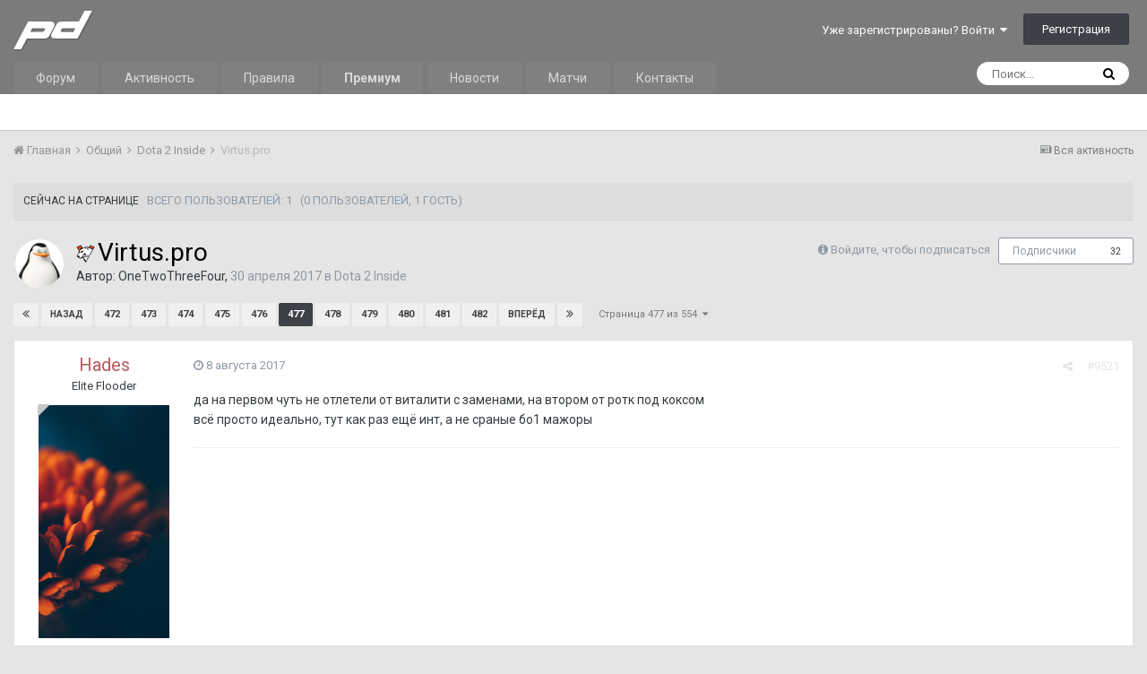

--- FILE ---
content_type: text/html;charset=UTF-8
request_url: https://prodota.ru/forum/topic/212244/page/477/?tab=comments
body_size: 26521
content:
<!DOCTYPE html><html lang="ru-RU" dir="ltr"><head><title>Virtus.pro - Страница 477 - Dota 2 Inside - ProDota.ru</title>
		
			<!-- Global site tag (gtag.js) - Google Analytics -->
<script async src="https://www.googletagmanager.com/gtag/js?id=UA-4566205-1"></script>
<script>
  window.dataLayer = window.dataLayer || [];
  function gtag(){dataLayer.push(arguments);}
  gtag('js', new Date());

  gtag('config', 'UA-4566205-1');
</script>

<!-- Yandex.Metrika counter -->
<script type="text/javascript" >
   (function(m,e,t,r,i,k,a){m[i]=m[i]||function(){(m[i].a=m[i].a||[]).push(arguments)};
   m[i].l=1*new Date();k=e.createElement(t),a=e.getElementsByTagName(t)[0],k.async=1,k.src=r,a.parentNode.insertBefore(k,a)})
   (window, document, "script", "https://mc.yandex.ru/metrika/tag.js", "ym");

   ym(53962108, "init", {
        clickmap:true,
        trackLinks:true,
        accurateTrackBounce:true
   });
</script>
<noscript><div><img src="https://mc.yandex.ru/watch/53962108" style="position:absolute; left:-9999px;" alt="" /></div></noscript>
<!-- /Yandex.Metrika counter -->
		
		<!--[if lt IE 9]>
			<link rel="stylesheet" type="text/css" href="https://prodota.ru/forum/uploads/css_built_2/5e61784858ad3c11f00b5706d12afe52_ie8.css.2c8d637972b77f4919cabcc9110237ec.css">
		    <script src="//prodota.ru/forum/applications/core/interface/html5shiv/html5shiv.js"></script>
		<![endif]-->
		
<meta charset="utf-8">

	<meta name="viewport" content="width=device-width, initial-scale=1">


	
	


	<meta name="twitter:card" content="summary" />



	
		
			
				<meta property="og:title" content="Virtus.pro">
			
		
	

	
		
			
				<meta property="og:type" content="object">
			
		
	

	
		
			
				<meta property="og:url" content="https://prodota.ru/forum/topic/212244/">
			
		
	

	
		
			
				<meta property="og:updated_time" content="2017-08-12T12:29:26Z">
			
		
	

	
		
			
				<meta name="keywords" content="VP">
			
		
	

	
		
			
				<meta property="og:site_name" content="ProDota.ru">
			
		
	

	
		
			
				<meta property="og:locale" content="ru_RU">
			
		
	


	
		<link rel="first" href="https://prodota.ru/forum/topic/212244/" />
	

	
		<link rel="prev" href="https://prodota.ru/forum/topic/212244/page/476/" />
	

	
		<link rel="next" href="https://prodota.ru/forum/topic/212244/page/478/" />
	

	
		<link rel="last" href="https://prodota.ru/forum/topic/212244/page/554/" />
	

	
		<link rel="canonical" href="https://prodota.ru/forum/topic/212244/page/477/" />
	




<link rel="manifest" href="https://prodota.ru/forum/manifest.webmanifest/">
<meta name="msapplication-config" content="https://prodota.ru/forum/browserconfig.xml/">
<meta name="msapplication-starturl" content="/">
<meta name="application-name" content="ProDota.ru">
<meta name="apple-mobile-web-app-title" content="ProDota.ru">

	<meta name="theme-color" content="#7b7b7b">






		


	
		<link href="https://fonts.googleapis.com/css?family=Roboto:300,300i,400,400i,700,700i" rel="stylesheet" referrerpolicy="origin">
	



	<link rel="stylesheet" href="https://prodota.ru/forum/uploads/css_built_2/341e4a57816af3ba440d891ca87450ff_framework.css.854b72ea4b1a5953f2cfcf6d9e720771.css?v=63cdc684c9" media="all">

	<link rel="stylesheet" href="https://prodota.ru/forum/uploads/css_built_2/05e81b71abe4f22d6eb8d1a929494829_responsive.css.c225f9b1378fd360b707f2d684f0b5f8.css?v=63cdc684c9" media="all">

	<link rel="stylesheet" href="https://prodota.ru/forum/uploads/css_built_2/20446cf2d164adcc029377cb04d43d17_flags.css.bc9662f77ce10e3170c423c743990fe8.css?v=63cdc684c9" media="all">

	<link rel="stylesheet" href="https://prodota.ru/forum/uploads/css_built_2/8e25b596c95ca506b2d440b9e2e64958_threadstarter.css.3c00885e63fa8a6d28993b3312703ecc.css?v=63cdc684c9" media="all">

	<link rel="stylesheet" href="https://prodota.ru/forum/uploads/css_built_2/f59f3cf4555e3fe151ff0b789f176e3e_threadstarter.css.5b683d3f8de272892697f803de1eb3be.css?v=63cdc684c9" media="all">

	<link rel="stylesheet" href="https://prodota.ru/forum/uploads/css_built_2/63d9f934d2c2538c65fe167e1aae60b3_threadstartertmdb.css.91d75b9458cc058b8a0874258ab64c27.css?v=63cdc684c9" media="all">

	<link rel="stylesheet" href="https://prodota.ru/forum/uploads/css_built_2/90eb5adf50a8c640f633d47fd7eb1778_core.css.11c19a41d7138aebc51a08ba4b017d1c.css?v=63cdc684c9" media="all">

	<link rel="stylesheet" href="https://prodota.ru/forum/uploads/css_built_2/5a0da001ccc2200dc5625c3f3934497d_core_responsive.css.0798533b7ccae8699ef8bf720794232c.css?v=63cdc684c9" media="all">

	<link rel="stylesheet" href="https://prodota.ru/forum/uploads/css_built_2/62e269ced0fdab7e30e026f1d30ae516_forums.css.5899997f37b1e684740dddef281d9ab7.css?v=63cdc684c9" media="all">

	<link rel="stylesheet" href="https://prodota.ru/forum/uploads/css_built_2/76e62c573090645fb99a15a363d8620e_forums_responsive.css.7c97a1235b2a59c5b914089e26ad7592.css?v=63cdc684c9" media="all">




<link rel="stylesheet" href="https://prodota.ru/forum/uploads/css_built_2/258adbb6e4f3e83cd3b355f84e3fa002_custom.css.4809464e00351ff388b2508af377bfd3.css?v=63cdc684c9" media="all">



		
		

	</head><body class="ipsApp ipsApp_front ipsJS_none ipsClearfix" data-controller="core.front.core.app,plugins.minimizequote"  data-message=""  data-pageapp="forums" data-pagelocation="front" data-pagemodule="forums" data-pagecontroller="topic" data-pageid="212244" >

<style>
	
#ebsGlobalMessage_dismiss a {
	color: #556b45;
}

.ebsGlobalMessage_custom {
	background-color: #dbe2c9;
	color: #556b45;
}
.ebsGlobalMessage_custom p::before {
	content: '\';
}
</style>



















<a href="#elContent" class="ipsHide" title="Перейти к основной публикации" accesskey="m">Перейти к публикации</a>
		<div id="ipsLayout_header" class="ipsClearfix">
			





			
<ul id='elMobileNav' class='ipsList_inline ipsResponsive_hideDesktop ipsResponsive_block' data-controller='core.front.core.mobileNav'>
	
		
			
			
				
				
			
				
					<li id='elMobileBreadcrumb'>
						<a href='https://prodota.ru/forum/63/'>
							<span>Dota 2 Inside</span>
						</a>
					</li>
				
				
			
				
				
			
		
	
  	
		<li class='ipsJS_show'>
			<a href='https://prodota.ru/forum/search/'><i class='fa fa-search'></i></a>
		</li>
	
	
	<li >
		<a data-action="defaultStream" class='ipsType_light'  href='https://prodota.ru/forum/discover/'><i class='icon-newspaper'></i></a>
	</li>

	
    <li class='cNotifications cUserNav_icon'>
      <a href='#elMobNotifications_menu' id='elMobNotifications' data-ipsMenu data-ipsMenu-menuID='elFullNotifications_menu' data-ipsMenu-closeOnClick='false'>
        <i class='fa fa-bell'></i> <span class='ipsNotificationCount ipsHide' data-notificationType='notify'></span>
      </a>
    </li>
  
  
	<li data-ipsDrawer data-ipsDrawer-drawerElem='#elMobileDrawer'>
		<a href='#'>
			
			
				
			
			
			
			<i class='fa fa-navicon'></i>
		</a>
	</li>
</ul>
			<header><div class="ipsLayout_container">
					


<a href='/forum' id='elLogo' accesskey='1' class="ipsResponsive_hideDesktop ipsResponsive_hideTablet"><img src="https://prodota.ru/forum/public/style_images/Prodota_Images/logo.png" alt='ProDota.ru'></a>
<a href='/' id='elLogo' accesskey='1' class="ipsResponsive_hidePhone"><img src="https://prodota.ru/forum/public/style_images/Prodota_Images/logo.png" alt='ProDota.ru'></a>

					

	<ul id="elUserNav" class="ipsList_inline cSignedOut ipsClearfix ipsResponsive_hidePhone ipsResponsive_block">
		
		
	


	<li class='cUserNav_icon ipsHide' id='elCart_container'></li>
	<li class='elUserNav_sep ipsHide' id='elCart_sep'></li>

<li id="elSignInLink">
			<a href="https://prodota.ru/forum/login/" data-ipsmenu-closeonclick="false" data-ipsmenu id="elUserSignIn">
				Уже зарегистрированы? Войти  <i class="fa fa-caret-down"></i>
			</a>
			
<div id='elUserSignIn_menu' class='ipsMenu ipsMenu_auto ipsHide'>
	<form accept-charset='utf-8' method='post' action='https://prodota.ru/forum/login/' data-controller="core.global.core.login">
		<input type="hidden" name="csrfKey" value="fcdbd8911f39de3305d4e8d44529b978">
		<input type="hidden" name="ref" value="aHR0cHM6Ly9wcm9kb3RhLnJ1L2ZvcnVtL3RvcGljLzIxMjI0NC9wYWdlLzQ3Ny8/dGFiPWNvbW1lbnRz">
		<div data-role="loginForm">
			
			
			
				<div class='ipsColumns ipsColumns_noSpacing'>
					<div class='ipsColumn ipsColumn_wide' id='elUserSignIn_internal'>
						
<div class="ipsPad ipsForm ipsForm_vertical">
	<h4 class="ipsType_sectionHead">Войти</h4>
	<br><br>
	<ul class='ipsList_reset'>
		<li class="ipsFieldRow ipsFieldRow_noLabel ipsFieldRow_fullWidth">
			
			
				<input type="text" placeholder="Имя пользователя или email-адрес" name="auth" autocomplete="email">
			
		</li>
		<li class="ipsFieldRow ipsFieldRow_noLabel ipsFieldRow_fullWidth">
			<input type="password" placeholder="Пароль" name="password" autocomplete="current-password">
		</li>
		<li class="ipsFieldRow ipsFieldRow_checkbox ipsClearfix">
			<span class="ipsCustomInput">
				<input type="checkbox" name="remember_me" id="remember_me_checkbox" value="1" checked aria-checked="true">
				<span></span>
			</span>
			<div class="ipsFieldRow_content">
				<label class="ipsFieldRow_label" for="remember_me_checkbox">Запомнить меня</label>
				<span class="ipsFieldRow_desc">Не рекомендуется на общедоступных компьютерах</span>
			</div>
		</li>
		
		<li class="ipsFieldRow ipsFieldRow_fullWidth">
			<br>
			<button type="submit" name="_processLogin" value="usernamepassword" class="ipsButton ipsButton_primary ipsButton_small" id="elSignIn_submit">Войти</button>
			
				<br>
				<p class="ipsType_right ipsType_small">
					
						<a href='https://prodota.ru/forum/lostpassword/' data-ipsDialog data-ipsDialog-title='Забыли пароль?'>
					
					Забыли пароль?</a>
				</p>
			
		</li>
	</ul>
</div>
					</div>
					<div class='ipsColumn ipsColumn_wide'>
						<div class='ipsPad' id='elUserSignIn_external'>
							<div class='ipsAreaBackground_light ipsPad_half'>
								
								
									<div class='ipsPad_half ipsType_center'>
										

<button type="submit" name="_processLogin" value="11" class='ipsButton ipsButton_verySmall ipsButton_fullWidth ipsSocial ' style="background-color: #171a21">
	
		<span class='ipsSocial_icon'>
			
				<i class='fa fa-steam'></i>
			
		</span>
		<span class='ipsSocial_text'>Sign in with Steam</span>
	
</button>
									</div>
								
							</div>
						</div>
                      <p style="color: red">ВАЖНО! Если у Вас на старой версии Логин и <b>Ник</b>, который отображался, были разными, то теперь нужно логиниться именно по <b>Нику</b>.</p>
					</div>
				</div>
			
		</div>
	</form>
</div>
		</li>
		
			<li>
				
					<a href="https://prodota.ru/forum/register/" data-ipsdialog data-ipsdialog-size="narrow" data-ipsdialog-title="Регистрация"  id="elRegisterButton" class="ipsButton ipsButton_normal ipsButton_primary">Регистрация</a>
				
			</li>
		
	</ul>

				</div>
			</header>
			

	<nav data-controller='core.front.core.navBar' class=''>
		<div class='ipsNavBar_primary ipsLayout_container  ipsClearfix'>
			

	<div id="elSearchWrapper" class="ipsPos_right">
		<div id='elSearch' class='' data-controller='core.front.core.quickSearch'>
			<form accept-charset='utf-8' action='//prodota.ru/forum/search/?do=quicksearch' method='post'>
				<input type='search' id='elSearchField' placeholder='Поиск...' name='q' autocomplete='off'>
				<button class='cSearchSubmit' type="submit"><i class="fa fa-search"></i></button>
				<div id="elSearchExpanded">
					<div class="ipsMenu_title">
						Поиск в
					</div>
					<ul class="ipsSideMenu_list ipsSideMenu_withRadios ipsSideMenu_small ipsType_normal" data-ipsSideMenu data-ipsSideMenu-type="radio" data-ipsSideMenu-responsive="false" data-role="searchContexts">
						<li>
							<span class='ipsSideMenu_item ipsSideMenu_itemActive' data-ipsMenuValue='all'>
								<input type="radio" name="type" value="all" checked id="elQuickSearchRadio_type_all">
								<label for='elQuickSearchRadio_type_all' id='elQuickSearchRadio_type_all_label'>Везде</label>
							</span>
						</li>
						
						
							<li>
								<span class='ipsSideMenu_item' data-ipsMenuValue='forums_topic'>
									<input type="radio" name="type" value="forums_topic" id="elQuickSearchRadio_type_forums_topic">
									<label for='elQuickSearchRadio_type_forums_topic' id='elQuickSearchRadio_type_forums_topic_label'>Темы</label>
								</span>
							</li>
						
						
							
								<li>
									<span class='ipsSideMenu_item' data-ipsMenuValue='contextual_{&quot;type&quot;:&quot;forums_topic&quot;,&quot;nodes&quot;:63}'>
										<input type="radio" name="type" value='contextual_{&quot;type&quot;:&quot;forums_topic&quot;,&quot;nodes&quot;:63}' id='elQuickSearchRadio_type_contextual_ac46222a2503c9ad93eca866804703a7'>
										<label for='elQuickSearchRadio_type_contextual_ac46222a2503c9ad93eca866804703a7' id='elQuickSearchRadio_type_contextual_ac46222a2503c9ad93eca866804703a7_label'>В этом разделе</label>
									</span>
								</li>
							
								<li>
									<span class='ipsSideMenu_item' data-ipsMenuValue='contextual_{&quot;type&quot;:&quot;forums_topic&quot;,&quot;item&quot;:212244}'>
										<input type="radio" name="type" value='contextual_{&quot;type&quot;:&quot;forums_topic&quot;,&quot;item&quot;:212244}' id='elQuickSearchRadio_type_contextual_294a0b812584b9f74ccaeed88fdace76'>
										<label for='elQuickSearchRadio_type_contextual_294a0b812584b9f74ccaeed88fdace76' id='elQuickSearchRadio_type_contextual_294a0b812584b9f74ccaeed88fdace76_label'>В этой теме</label>
									</span>
								</li>
							
						
						<li data-role="showMoreSearchContexts">
							<span class='ipsSideMenu_item' data-action="showMoreSearchContexts" data-exclude="forums_topic">
								Дополнительно...
							</span>
						</li>
					</ul>
					<div class="ipsMenu_title">
						Искать результаты, содержащие...
					</div>
					<ul class='ipsSideMenu_list ipsSideMenu_withRadios ipsSideMenu_small ipsType_normal' role="radiogroup" data-ipsSideMenu data-ipsSideMenu-type="radio" data-ipsSideMenu-responsive="false" data-filterType='andOr'>
						
							<li>
								<span class='ipsSideMenu_item ipsSideMenu_itemActive' data-ipsMenuValue='and'>
									<input type="radio" name="search_and_or" value="and" checked id="elRadio_andOr_and">
									<label for='elRadio_andOr_and' id='elField_andOr_label_and'><em>Все</em> слова из моего запроса</label>
								</span>
							</li>
						
							<li>
								<span class='ipsSideMenu_item ' data-ipsMenuValue='or'>
									<input type="radio" name="search_and_or" value="or"  id="elRadio_andOr_or">
									<label for='elRadio_andOr_or' id='elField_andOr_label_or'><em>Любое</em> слово из моего запроса</label>
								</span>
							</li>
						
					</ul>
					<div class="ipsMenu_title">
						Искать результаты в...
					</div>
					<ul class='ipsSideMenu_list ipsSideMenu_withRadios ipsSideMenu_small ipsType_normal' role="radiogroup" data-ipsSideMenu data-ipsSideMenu-type="radio" data-ipsSideMenu-responsive="false" data-filterType='searchIn'>
						<li>
							<span class='ipsSideMenu_item ipsSideMenu_itemActive' data-ipsMenuValue='all'>
								<input type="radio" name="search_in" value="all" checked id="elRadio_searchIn_and">
								<label for='elRadio_searchIn_and' id='elField_searchIn_label_all'>Заголовках и содержании</label>
							</span>
						</li>
						<li>
							<span class='ipsSideMenu_item' data-ipsMenuValue='titles'>
								<input type="radio" name="search_in" value="titles" id="elRadio_searchIn_titles">
								<label for='elRadio_searchIn_titles' id='elField_searchIn_label_titles'>Только в заголовках</label>
							</span>
						</li>
					</ul>
				</div>
			</form>
		</div>
	</div>

			<ul data-role="primaryNavBar" class='ipsResponsive_showDesktop ipsResponsive_block'>
				


	
		
		
		<li  id='elNavSecondary_1' data-role="navBarItem" data-navApp="core" data-navExt="CustomItem">
			
			
				<a href="https://prodota.ru/forum/"  data-navItem-id="1" >
					Форум
				</a>
			
			
				<ul class='ipsNavBar_secondary ipsHide' data-role='secondaryNavBar'>
					


	
	

	
	

	
		
		
		<li  id='elNavSecondary_12' data-role="navBarItem" data-navApp="core" data-navExt="StaffDirectory">
			
			
				<a href="https://prodota.ru/forum/staff/"  data-navItem-id="12" >
					Администрация
				</a>
			
			
		</li>
	
	

	
		
		
		<li  id='elNavSecondary_13' data-role="navBarItem" data-navApp="core" data-navExt="OnlineUsers">
			
			
				<a href="https://prodota.ru/forum/online/"  data-navItem-id="13" >
					Пользователи онлайн
				</a>
			
			
		</li>
	
	

	
		
		
		<li  id='elNavSecondary_14' data-role="navBarItem" data-navApp="core" data-navExt="Leaderboard">
			
			
				<a href="https://prodota.ru/forum/leaderboard/"  data-navItem-id="14" >
					Таблица лидеров
				</a>
			
			
		</li>
	
	

					<li class='ipsHide' id='elNavigationMore_1' data-role='navMore'>
						<a href='#' data-ipsMenu data-ipsMenu-appendTo='#elNavigationMore_1' id='elNavigationMore_1_dropdown'>Больше <i class='fa fa-caret-down'></i></a>
						<ul class='ipsHide ipsMenu ipsMenu_auto' id='elNavigationMore_1_dropdown_menu' data-role='moreDropdown'></ul>
					</li>
				</ul>
			
		</li>
	
	

	
		
		
		<li  id='elNavSecondary_2' data-role="navBarItem" data-navApp="core" data-navExt="CustomItem">
			
			
				<a href="https://prodota.ru/forum/discover/"  data-navItem-id="2" >
					Активность
				</a>
			
			
				<ul class='ipsNavBar_secondary ipsHide' data-role='secondaryNavBar'>
					


	
		
		
		<li  id='elNavSecondary_4' data-role="navBarItem" data-navApp="core" data-navExt="AllActivity">
			
			
				<a href="https://prodota.ru/forum/discover/"  data-navItem-id="4" >
					Вся активность
				</a>
			
			
		</li>
	
	

	
	

	
	

	
	

	
		
		
		<li  id='elNavSecondary_8' data-role="navBarItem" data-navApp="core" data-navExt="Search">
			
			
				<a href="https://prodota.ru/forum/search/"  data-navItem-id="8" >
					Поиск
				</a>
			
			
		</li>
	
	

	
	

					<li class='ipsHide' id='elNavigationMore_2' data-role='navMore'>
						<a href='#' data-ipsMenu data-ipsMenu-appendTo='#elNavigationMore_2' id='elNavigationMore_2_dropdown'>Больше <i class='fa fa-caret-down'></i></a>
						<ul class='ipsHide ipsMenu ipsMenu_auto' id='elNavigationMore_2_dropdown_menu' data-role='moreDropdown'></ul>
					</li>
				</ul>
			
		</li>
	
	

	
		
		
		<li  id='elNavSecondary_16' data-role="navBarItem" data-navApp="core" data-navExt="CustomItem">
			
			
				<a href="https://prodota.ru/prodota_rules.html" target='_blank' rel="noopener" data-navItem-id="16" >
					Правила
				</a>
			
			
		</li>
	
	

	
		
		
		<li  id='elNavSecondary_17' data-role="navBarItem" data-navApp="core" data-navExt="CustomItem">
			
			
				<a href="https://prodota.ru/forum/subscriptions/"  data-navItem-id="17" >
					<strong>Премиум</strong>
				</a>
			
			
		</li>
	
	

	
		
		
		<li  id='elNavSecondary_18' data-role="navBarItem" data-navApp="core" data-navExt="CustomItem">
			
			
				<a href="https://prodota.ru/news/" target='_blank' rel="noopener" data-navItem-id="18" >
					Новости
				</a>
			
			
		</li>
	
	

	
		
		
		<li  id='elNavSecondary_19' data-role="navBarItem" data-navApp="core" data-navExt="CustomItem">
			
			
				<a href="https://prodota.ru/game/" target='_blank' rel="noopener" data-navItem-id="19" >
					Матчи
				</a>
			
			
		</li>
	
	

	
	

	
		
		
		<li  id='elNavSecondary_21' data-role="navBarItem" data-navApp="core" data-navExt="CustomItem">
			
			
				<a href="https://prodota.ru/prodota_contacts.html" target='_blank' rel="noopener" data-navItem-id="21" >
					Контакты
				</a>
			
			
		</li>
	
	

				<li class='ipsHide' id='elNavigationMore' data-role='navMore'>
					<a href='#' data-ipsMenu data-ipsMenu-appendTo='#elNavigationMore' id='elNavigationMore_dropdown'>Больше</a>
					<ul class='ipsNavBar_secondary ipsHide' data-role='secondaryNavBar'>
						<li class='ipsHide' id='elNavigationMore_more' data-role='navMore'>
							<a href='#' data-ipsMenu data-ipsMenu-appendTo='#elNavigationMore_more' id='elNavigationMore_more_dropdown'>Больше <i class='fa fa-caret-down'></i></a>
							<ul class='ipsHide ipsMenu ipsMenu_auto' id='elNavigationMore_more_dropdown_menu' data-role='moreDropdown'></ul>
						</li>
					</ul>
				</li>
			</ul>
		</div>
	</nav>

		</div>
		<main id="ipsLayout_body" class="ipsLayout_container"><div id="ipsLayout_contentArea">
				<div id="ipsLayout_contentWrapper">
					
<nav class='ipsBreadcrumb ipsBreadcrumb_top ipsFaded_withHover'>
	

	<ul class='ipsList_inline ipsPos_right'>
		
		<li >
			<a data-action="defaultStream" class='ipsType_light '  href='https://prodota.ru/forum/discover/'><i class='icon-newspaper'></i> <span>Вся активность</span></a>
		</li>
		
	</ul>

	<ul data-role="breadcrumbList">
		<li>
			<a title="Главная" href='https://prodota.ru/forum/'>
				<span><i class='fa fa-home'></i> Главная <i class='fa fa-angle-right'></i></span>
			</a>
		</li>
		
		
			<li>
				
					<a href='https://prodota.ru/forum/7/'>
						<span>Общий <i class='fa fa-angle-right'></i></span>
					</a>
				
			</li>
		
			<li>
				
					<a href='https://prodota.ru/forum/63/'>
						<span>Dota 2 Inside <i class='fa fa-angle-right'></i></span>
					</a>
				
			</li>
		
			<li>
				
					Virtus.pro
				
			</li>
		
	</ul>
</nav>
					
					<div id="ipsLayout_mainArea">
						<a id="elContent"></a>
						
						
						
						

	




	<div class='cWidgetContainer '  data-role='widgetReceiver' data-orientation='horizontal' data-widgetArea='header'>
		<ul class='ipsList_reset'>
			
				
					
					<li class='ipsWidget ipsWidget_horizontal ipsBox ipsResponsive_block ipsResponsive_hidePhone ipsResponsive_hideTablet' data-blockID='app_core_activeUsers_30gdp1rw9' data-blockConfig="true" data-blockTitle="Сейчас на странице" data-blockErrorMessage="Этот блок не будет отображён до тех пор, пока не будут установлены его настройки." data-controller='core.front.widgets.block'>
<h3 class='ipsType_reset ipsWidget_title'>
	
		Сейчас на странице
	
	
		&nbsp;&nbsp;<span class='ipsType_light ipsType_unbold ipsType_medium'>Всего пользователей: 1</span>
  		&nbsp;&nbsp;<span class='ipsType_light ipsType_unbold ipsType_medium'>(0 пользователей, 1 гость)</span>
	
</h3>
</li>
				
			
		</ul>
	</div>

						





<div class="ipsPageHeader ipsClearfix">
	
		<div class='ipsPos_right ipsResponsive_noFloat ipsResponsive_hidePhone'>
			

<div data-followApp='forums' data-followArea='topic' data-followID='212244' data-controller='core.front.core.followButton'>
	
		<span class='ipsType_light ipsType_blendLinks ipsResponsive_hidePhone ipsResponsive_inline'><i class='fa fa-info-circle'></i> <a href='https://prodota.ru/forum/login/' title='Перейти на страницу входа'>Войдите, чтобы подписаться</a>&nbsp;&nbsp;</span>
	
	

	<div class="ipsFollow ipsPos_middle ipsButton ipsButton_link ipsButton_verySmall " data-role="followButton">
		
			<a href='https://prodota.ru/forum/index.php?app=core&amp;module=system&amp;controller=notifications&amp;do=followers&amp;follow_app=forums&amp;follow_area=topic&amp;follow_id=212244' title='Кто подписался?' class='ipsType_blendLinks ipsType_noUnderline' data-ipsTooltip data-ipsDialog data-ipsDialog-size='narrow' data-ipsDialog-title='Кто подписан на это'>Подписчики</a>
			<a class='ipsCommentCount' href='https://prodota.ru/forum/index.php?app=core&amp;module=system&amp;controller=notifications&amp;do=followers&amp;follow_app=forums&amp;follow_area=topic&amp;follow_id=212244' title='Кто подписался?' data-ipsTooltip data-ipsDialog data-ipsDialog-size='narrow' data-ipsDialog-title='Кто подписан на это'>32</a>
		
	</div>

</div>
		</div>
		<div class='ipsPos_right ipsResponsive_noFloat ipsResponsive_hidePhone'>
			



		</div>
		
	
	<div class='ipsPhotoPanel ipsPhotoPanel_small ipsPhotoPanel_notPhone ipsClearfix'>
		


	<a href="https://prodota.ru/forum/profile/128298/" data-ipsHover data-ipsHover-target="https://prodota.ru/forum/profile/128298/?do=hovercard" class="ipsUserPhoto ipsUserPhoto_small" title="Перейти в профиль OneTwoThreeFour">
		<img src='https://prodota.ru/forum/uploads/monthly_2020_09/pom-private03.thumb.png.908713e62e7a5dbe4bea6bdd1931b9fd.png' alt='OneTwoThreeFour'>
	</a>

		<div>
			<h1 class='ipsType_pageTitle ipsContained_container'>
				

				
					<span  >
						<a href="https://prodota.ru/forum/search/?tags=VP" title="Найти другие публикации с тегом 'VP'" style="white-space:nowrap"><span><img src="https://prodota.ru/forum/uploads/prefix/VP.png"></span></a>
					</span>
				
				
					<span class='ipsType_break ipsContained'>
						<span>Virtus.pro</span>
					</span>
				
			</h1>
			
			<p class='ipsType_reset ipsType_blendLinks '>
				<span class='ipsType_normal'>
				
					Автор: 

<a href='https://prodota.ru/forum/profile/128298/' data-ipsHover data-ipsHover-target='https://prodota.ru/forum/profile/128298/?do=hovercard&amp;referrer=https%253A%252F%252Fprodota.ru%252Fforum%252Ftopic%252F212244%252Fpage%252F477%252F%253Ftab%253Dcomments' title="Перейти в профиль OneTwoThreeFour" class="ipsType_break">OneTwoThreeFour</a>,  <span class='ipsType_light'><time datetime='2017-04-30T20:22:38Z' title='30.04.2017 20:22 ' data-short='8 г'>30 апреля 2017</time> в <a href="https://prodota.ru/forum/63/">Dota 2 Inside</a></span>
				
				</span>
				<br>
			</p>
			
		</div>
	</div>
</div>








<div class='ipsClearfix'>
	
	
	<ul class="ipsToolList ipsToolList_horizontal ipsClearfix ipsSpacer_both ipsResponsive_hidePhone">
		
		
		
	</ul>
</div>

<div data-controller='core.front.core.commentFeed,forums.front.topic.view, core.front.core.ignoredComments' data-autoPoll data-baseURL='https://prodota.ru/forum/topic/212244/'  data-feedID='topic-212244' class='cTopic ipsClear ipsSpacer_top'>
	
			

				<div class="ipsClearfix ipsClear ipsSpacer_bottom">
					
					
						


	
	<ul class='ipsPagination' id='elPagination_c257fb6d47f9b1f5fcec12ab2e0b192d_1256633778' data-ipsPagination-seoPagination='true' data-pages='554' data-ipsPagination  data-ipsPagination-pages="554" data-ipsPagination-perPage='20'>
		
			
				<li class='ipsPagination_first'><a href='https://prodota.ru/forum/topic/212244/#comments' rel="first" data-page='1' data-ipsTooltip title='Первая страница'><i class='fa fa-angle-double-left'></i></a></li>
				<li class='ipsPagination_prev'><a href='https://prodota.ru/forum/topic/212244/page/476/#comments' rel="prev" data-page='476' data-ipsTooltip title='Предыдущая страница'>Назад</a></li>
				
					<li class='ipsPagination_page'><a href='https://prodota.ru/forum/topic/212244/page/472/#comments' data-page='472'>472</a></li>
				
					<li class='ipsPagination_page'><a href='https://prodota.ru/forum/topic/212244/page/473/#comments' data-page='473'>473</a></li>
				
					<li class='ipsPagination_page'><a href='https://prodota.ru/forum/topic/212244/page/474/#comments' data-page='474'>474</a></li>
				
					<li class='ipsPagination_page'><a href='https://prodota.ru/forum/topic/212244/page/475/#comments' data-page='475'>475</a></li>
				
					<li class='ipsPagination_page'><a href='https://prodota.ru/forum/topic/212244/page/476/#comments' data-page='476'>476</a></li>
				
			
			<li class='ipsPagination_page ipsPagination_active'><a href='https://prodota.ru/forum/topic/212244/page/477/#comments' data-page='477'>477</a></li>
			
				
					<li class='ipsPagination_page'><a href='https://prodota.ru/forum/topic/212244/page/478/#comments' data-page='478'>478</a></li>
				
					<li class='ipsPagination_page'><a href='https://prodota.ru/forum/topic/212244/page/479/#comments' data-page='479'>479</a></li>
				
					<li class='ipsPagination_page'><a href='https://prodota.ru/forum/topic/212244/page/480/#comments' data-page='480'>480</a></li>
				
					<li class='ipsPagination_page'><a href='https://prodota.ru/forum/topic/212244/page/481/#comments' data-page='481'>481</a></li>
				
					<li class='ipsPagination_page'><a href='https://prodota.ru/forum/topic/212244/page/482/#comments' data-page='482'>482</a></li>
				
				<li class='ipsPagination_next'><a href='https://prodota.ru/forum/topic/212244/page/478/#comments' rel="next" data-page='478' data-ipsTooltip title='Следующая страница'>Вперёд</a></li>
				<li class='ipsPagination_last'><a href='https://prodota.ru/forum/topic/212244/page/554/#comments' rel="last" data-page='554' data-ipsTooltip title='Последняя страница'><i class='fa fa-angle-double-right'></i></a></li>
			
			
				<li class='ipsPagination_pageJump'>
					<a href='#' data-ipsMenu data-ipsMenu-closeOnClick='false' data-ipsMenu-appendTo='#elPagination_c257fb6d47f9b1f5fcec12ab2e0b192d_1256633778' id='elPagination_c257fb6d47f9b1f5fcec12ab2e0b192d_1256633778_jump'>Страница 477 из 554 &nbsp;<i class='fa fa-caret-down'></i></a>
					<div class='ipsMenu ipsMenu_narrow ipsPad ipsHide' id='elPagination_c257fb6d47f9b1f5fcec12ab2e0b192d_1256633778_jump_menu'>
						<form accept-charset='utf-8' method='post' action='https://prodota.ru/forum/topic/212244/#comments' data-role="pageJump">
							<ul class='ipsForm ipsForm_horizontal'>
								<li class='ipsFieldRow'>
									<input type='number' min='1' max='554' placeholder='Номер страницы' class='ipsField_fullWidth' name='page'>
								</li>
								<li class='ipsFieldRow ipsFieldRow_fullWidth'>
									<input type='submit' class='ipsButton_fullWidth ipsButton ipsButton_verySmall ipsButton_primary' value='Перейти'>
								</li>
							</ul>
						</form>
					</div>
				</li>
			
		
	</ul>

					
				</div>
			
	

	

<div data-controller='core.front.core.recommendedComments' data-url='https://prodota.ru/forum/topic/212244/?recommended=comments' class='ipsAreaBackground ipsPad ipsBox ipsBox_transparent ipsSpacer_bottom ipsRecommendedComments ipsHide'>
	<div data-role="recommendedComments">
		<h2 class='ipsType_sectionHead ipsType_large'>Рекомендованные сообщения</h2>
		
	</div>
</div>
	
	<div id="elPostFeed" data-role='commentFeed' data-controller='core.front.core.moderation' >
		<form action="https://prodota.ru/forum/topic/212244/?csrfKey=fcdbd8911f39de3305d4e8d44529b978&amp;do=multimodComment" method="post" data-ipsPageAction data-role='moderationTools'>
			
			
				
					
					
					




<a id="comment-20713115"></a>






<article  id="elComment_20713115" class="cPost ipsBox  ipsComment  ipsComment_parent ipsClearfix ipsClear ipsColumns ipsColumns_noSpacing ipsColumns_collapsePhone  ">
	

	<div class="cAuthorPane cAuthorPane_mobile ipsResponsive_showPhone ipsResponsive_block">
		<h3 class="ipsType_sectionHead cAuthorPane_author ipsResponsive_showPhone ipsResponsive_inlineBlock ipsType_break ipsType_blendLinks ipsTruncate ipsTruncate_line">
			

<a href='https://prodota.ru/forum/profile/182778/' data-ipsHover data-ipsHover-target='https://prodota.ru/forum/profile/182778/?do=hovercard&amp;referrer=https%253A%252F%252Fprodota.ru%252Fforum%252Ftopic%252F212244%252Fpage%252F477%252F%253Ftab%253Dcomments' title="Перейти в профиль Hаdes" class="ipsType_break">Hаdes</a>
			<span class="ipsResponsive_showPhone ipsResponsive_inline">  
</span>
		</h3>
		<div class="cAuthorPane_photo">
			


	<a href="https://prodota.ru/forum/profile/182778/" data-ipsHover data-ipsHover-target="https://prodota.ru/forum/profile/182778/?do=hovercard" class="ipsUserPhoto ipsUserPhoto_large" title="Перейти в профиль Hаdes">
		<img src='https://prodota.ru/forum/uploads/profile/photo-thumb-182778.jpg' alt='Hаdes'>
	</a>

		</div>
	</div>
	<aside class="ipsComment_author cAuthorPane ipsColumn ipsColumn_medium ipsResponsive_hidePhone"><h3 class="ipsType_sectionHead cAuthorPane_author ipsType_blendLinks ipsType_break">


          <strong>
          	<span class="defrelNickTopic">
              <span style="display:none">Дэфрэл</span>
              

<a href='https://prodota.ru/forum/profile/182778/' data-ipsHover data-ipsHover-target='https://prodota.ru/forum/profile/182778/?do=hovercard&amp;wr=&amp;referrer=https%253A%252F%252Fprodota.ru%252Fforum%252Ftopic%252F212244%252Fpage%252F477%252F%253Ftab%253Dcomments' title="Перейти в профиль Hаdes" class="ipsType_break">Hаdes</a>
            </span>
          </strong>
          <span class="ipsResponsive_showPhone ipsResponsive_inline">  
</span>
      	</h3>
		<ul class="cAuthorPane_info ipsList_reset">
          
				<li class="ipsType_break">Elite Flooder</li>
			
            <li class="cAuthorPane_photo">
              
              <span class="ipsUserPhoto ipsUserPhoto_variable">
<span data-ipstooltip title="Оффлайн" class="avatar_indicator avatar_indicator_offline avatar_indicator_top_left avatar_indicator_offline_color_top_left"></span>

                <a href="https://prodota.ru/forum/profile/182778/" target="_blank"><img src="https://prodota.ru/forum/uploads/profile/photo-182778.jpg" alt="Hаdes"></a>
              </span>
              
            </li>
			<li>User</li>
			
          		<li><img src='https://prodota.ru/forum/uploads/pip_linki4.png' alt=''></li>
			
			
				<li>
</li>
				<li class="ipsType_light">6 486 сообщений</li>
				
          		
				

			
		</ul></aside><div class="ipsColumn ipsColumn_fluid">
		

<div id="comment-20713115_wrap" data-controller="core.front.core.comment" data-commentapp="forums" data-commenttype="forums" data-commentid="20713115" data-quotedata="{&quot;userid&quot;:182778,&quot;username&quot;:&quot;H\u0430des&quot;,&quot;timestamp&quot;:1502206555,&quot;contentapp&quot;:&quot;forums&quot;,&quot;contenttype&quot;:&quot;forums&quot;,&quot;contentid&quot;:212244,&quot;contentclass&quot;:&quot;forums_Topic&quot;,&quot;contentcommentid&quot;:20713115}" class="ipsComment_content ipsType_medium  ipsFaded_withHover">
	

	<div class="ipsComment_meta ipsType_light">
		<div class="ipsPos_right ipsType_light ipsType_reset ipsFaded ipsFaded_more ipsType_blendLinks">
			<ul class="ipsList_inline ipsComment_tools">
				
				
				
					<li><a class="ipsType_blendLinks" href="https://prodota.ru/forum/topic/212244/?do=findComment&amp;comment=20713115" data-ipstooltip title="Поделиться сообщением" data-ipsmenu data-ipsmenu-closeonclick="false" id="elSharePost_20713115" data-role="shareComment"><i class="fa fa-share-alt"></i></a></li>
				
				
			

	<li>
		
		
			&nbsp;<a href="https://prodota.ru/forum/topic/212244/?do=findComment&amp;comment=20713115">#9521</a>
		
	</li>
</ul>
</div>

		<div class="ipsType_reset">
			<a href="https://prodota.ru/forum/topic/212244/?do=findComment&amp;comment=20713115" class="ipsType_blendLinks"><i class='fa fa-clock-o'></i> <time datetime='2017-08-08T15:35:55Z' title='08.08.2017 15:35 ' data-short='8 г'>8 августа 2017</time></a>
			<span class="ipsResponsive_hidePhone">
				
				
			</span>
		</div>
	</div>

	


	<div class="cPost_contentWrap ipsPad">
		
		<div data-role="commentContent" class="ipsType_normal ipsType_richText ipsContained" data-controller="core.front.core.lightboxedImages">
			<p>да на первом чуть не отлетели от виталити с заменами, на втором от ротк под коксом</p><p>всё просто идеально, тут как раз ещё инт, а не сраные бо1 мажоры</p>

			
		</div>

		<div class="ipsItemControls">
			
				
					

	<div data-controller='core.front.core.reaction' class='ipsItemControls_right ipsClearfix '>	
		<div class='ipsReact ipsPos_right'>
			
				
				<div class='ipsReact_blurb ipsHide' data-role='reactionBlurb'>
					
				</div>
			
			
			
		</div>
	</div>

				
			
			<ul class="ipsComment_controls ipsClearfix ipsItemControls_left" data-role="commentControls">
				
					
					
					
				
				<li class="ipsHide" data-role="commentLoading">
					<span class="ipsLoading ipsLoading_tiny ipsLoading_noAnim"></span>
				</li>
			
</ul>
</div>

		
	</div>

	<div class="ipsMenu ipsMenu_wide ipsHide cPostShareMenu" id="elSharePost_20713115_menu">
		<div class="ipsPad">
			<h4 class="ipsType_sectionHead">Поделиться сообщением</h4>
			<hr class="ipsHr">
<h5 class="ipsType_normal ipsType_reset">Ссылка на сообщение</h5>
			
			<input type="text" value="https://prodota.ru/forum/topic/212244/?do=findComment&amp;comment=20713115" class="ipsField_fullWidth">
			

			
		</div>
	</div>
</div>

	</div>
</article>

					
				
					
					
					




<a id="comment-20713124"></a>






<article  id="elComment_20713124" class="cPost ipsBox  ipsComment  ipsComment_parent ipsClearfix ipsClear ipsColumns ipsColumns_noSpacing ipsColumns_collapsePhone  ">
	

	<div class="cAuthorPane cAuthorPane_mobile ipsResponsive_showPhone ipsResponsive_block">
		<h3 class="ipsType_sectionHead cAuthorPane_author ipsResponsive_showPhone ipsResponsive_inlineBlock ipsType_break ipsType_blendLinks ipsTruncate ipsTruncate_line">
			

<a href='https://prodota.ru/forum/profile/172097/' data-ipsHover data-ipsHover-target='https://prodota.ru/forum/profile/172097/?do=hovercard&amp;referrer=https%253A%252F%252Fprodota.ru%252Fforum%252Ftopic%252F212244%252Fpage%252F477%252F%253Ftab%253Dcomments' title="Перейти в профиль klr" class="ipsType_break">klr</a>
			<span class="ipsResponsive_showPhone ipsResponsive_inline">  
</span>
		</h3>
		<div class="cAuthorPane_photo">
			


	<a href="https://prodota.ru/forum/profile/172097/" data-ipsHover data-ipsHover-target="https://prodota.ru/forum/profile/172097/?do=hovercard" class="ipsUserPhoto ipsUserPhoto_large" title="Перейти в профиль klr">
		<img src='https://prodota.ru/forum/uploads/monthly_2021_06/photo-172097.thumb.gif.c26281099894d71900670f37ec328664.gif' alt='klr'>
	</a>

		</div>
	</div>
	<aside class="ipsComment_author cAuthorPane ipsColumn ipsColumn_medium ipsResponsive_hidePhone"><h3 class="ipsType_sectionHead cAuthorPane_author ipsType_blendLinks ipsType_break">


          <strong>
          	<span class="defrelNickTopic">
              <span style="display:none">Дэфрэл</span>
              

<a href='https://prodota.ru/forum/profile/172097/' data-ipsHover data-ipsHover-target='https://prodota.ru/forum/profile/172097/?do=hovercard&amp;wr=&amp;referrer=https%253A%252F%252Fprodota.ru%252Fforum%252Ftopic%252F212244%252Fpage%252F477%252F%253Ftab%253Dcomments' title="Перейти в профиль klr" class="ipsType_break">klr</a>
            </span>
          </strong>
          <span class="ipsResponsive_showPhone ipsResponsive_inline">  
</span>
      	</h3>
		<ul class="cAuthorPane_info ipsList_reset">
          
				<li class="ipsType_break">Ancient Flooder</li>
			
            <li class="cAuthorPane_photo">
              
              <span class="ipsUserPhoto ipsUserPhoto_variable">
<span data-ipstooltip title="Оффлайн" class="avatar_indicator avatar_indicator_offline avatar_indicator_top_left avatar_indicator_offline_color_top_left"></span>

                <a href="https://prodota.ru/forum/profile/172097/" target="_blank"><img src="https://prodota.ru/forum/uploads/monthly_2021_06/photo-172097.gif.3edea401c77ae77d5e60656cd915726b.gif" alt="klr"></a>
              </span>
              
            </li>
			<li>User</li>
			
          		<li><img src='https://prodota.ru/forum/uploads/pip_bf4.png' alt=''></li>
			
			
				<li>
</li>
				<li class="ipsType_light">37 840 сообщений</li>
				
          		
				

			
		</ul></aside><div class="ipsColumn ipsColumn_fluid">
		

<div id="comment-20713124_wrap" data-controller="core.front.core.comment" data-commentapp="forums" data-commenttype="forums" data-commentid="20713124" data-quotedata="{&quot;userid&quot;:172097,&quot;username&quot;:&quot;klr&quot;,&quot;timestamp&quot;:1502206716,&quot;contentapp&quot;:&quot;forums&quot;,&quot;contenttype&quot;:&quot;forums&quot;,&quot;contentid&quot;:212244,&quot;contentclass&quot;:&quot;forums_Topic&quot;,&quot;contentcommentid&quot;:20713124}" class="ipsComment_content ipsType_medium  ipsFaded_withHover">
	

	<div class="ipsComment_meta ipsType_light">
		<div class="ipsPos_right ipsType_light ipsType_reset ipsFaded ipsFaded_more ipsType_blendLinks">
			<ul class="ipsList_inline ipsComment_tools">
				
				
				
					<li><a class="ipsType_blendLinks" href="https://prodota.ru/forum/topic/212244/?do=findComment&amp;comment=20713124" data-ipstooltip title="Поделиться сообщением" data-ipsmenu data-ipsmenu-closeonclick="false" id="elSharePost_20713124" data-role="shareComment"><i class="fa fa-share-alt"></i></a></li>
				
				
			

	<li>
		
		
			&nbsp;<a href="https://prodota.ru/forum/topic/212244/?do=findComment&amp;comment=20713124">#9522</a>
		
	</li>
</ul>
</div>

		<div class="ipsType_reset">
			<a href="https://prodota.ru/forum/topic/212244/?do=findComment&amp;comment=20713124" class="ipsType_blendLinks"><i class='fa fa-clock-o'></i> <time datetime='2017-08-08T15:38:36Z' title='08.08.2017 15:38 ' data-short='8 г'>8 августа 2017</time></a>
			<span class="ipsResponsive_hidePhone">
				
				
			</span>
		</div>
	</div>

	


	<div class="cPost_contentWrap ipsPad">
		
		<div data-role="commentContent" class="ipsType_normal ipsType_richText ipsContained" data-controller="core.front.core.lightboxedImages">
			<p>китайцам будет больно? мде. очередной высер гнильюка, который выйдет ему боком уже через несколько часов.</p>

			
		</div>

		<div class="ipsItemControls">
			
				
					

	<div data-controller='core.front.core.reaction' class='ipsItemControls_right ipsClearfix '>	
		<div class='ipsReact ipsPos_right'>
			
				
				<div class='ipsReact_blurb ipsHide' data-role='reactionBlurb'>
					
				</div>
			
			
			
		</div>
	</div>

				
			
			<ul class="ipsComment_controls ipsClearfix ipsItemControls_left" data-role="commentControls">
				
					
					
					
				
				<li class="ipsHide" data-role="commentLoading">
					<span class="ipsLoading ipsLoading_tiny ipsLoading_noAnim"></span>
				</li>
			
</ul>
</div>

		
	</div>

	<div class="ipsMenu ipsMenu_wide ipsHide cPostShareMenu" id="elSharePost_20713124_menu">
		<div class="ipsPad">
			<h4 class="ipsType_sectionHead">Поделиться сообщением</h4>
			<hr class="ipsHr">
<h5 class="ipsType_normal ipsType_reset">Ссылка на сообщение</h5>
			
			<input type="text" value="https://prodota.ru/forum/topic/212244/?do=findComment&amp;comment=20713124" class="ipsField_fullWidth">
			

			
		</div>
	</div>
</div>

	</div>
</article>

					
				
					
					
					




<a id="comment-20713128"></a>






<article  id="elComment_20713128" class="cPost ipsBox  ipsComment  ipsComment_parent ipsClearfix ipsClear ipsColumns ipsColumns_noSpacing ipsColumns_collapsePhone  ">
	

	<div class="cAuthorPane cAuthorPane_mobile ipsResponsive_showPhone ipsResponsive_block">
		<h3 class="ipsType_sectionHead cAuthorPane_author ipsResponsive_showPhone ipsResponsive_inlineBlock ipsType_break ipsType_blendLinks ipsTruncate ipsTruncate_line">
			

<a href='https://prodota.ru/forum/profile/176419/' data-ipsHover data-ipsHover-target='https://prodota.ru/forum/profile/176419/?do=hovercard&amp;referrer=https%253A%252F%252Fprodota.ru%252Fforum%252Ftopic%252F212244%252Fpage%252F477%252F%253Ftab%253Dcomments' title="Перейти в профиль Muse5921" class="ipsType_break">Muse5921</a>
			<span class="ipsResponsive_showPhone ipsResponsive_inline">  
</span>
		</h3>
		<div class="cAuthorPane_photo">
			


	<a href="https://prodota.ru/forum/profile/176419/" data-ipsHover data-ipsHover-target="https://prodota.ru/forum/profile/176419/?do=hovercard" class="ipsUserPhoto ipsUserPhoto_large" title="Перейти в профиль Muse5921">
		<img src='https://prodota.ru/forum/uploads/monthly_2025_04/shosanna-red-square-neck-revenge-dress-in-movie-inglourious-basterds-_2_.thumb.jpg.21f498a08e652fd7233af64e72962bee.jpg' alt='Muse5921'>
	</a>

		</div>
	</div>
	<aside class="ipsComment_author cAuthorPane ipsColumn ipsColumn_medium ipsResponsive_hidePhone"><h3 class="ipsType_sectionHead cAuthorPane_author ipsType_blendLinks ipsType_break">


          <strong>
          	<span class="defrelNickTopic">
              <span style="display:none">Дэфрэл</span>
              

<a href='https://prodota.ru/forum/profile/176419/' data-ipsHover data-ipsHover-target='https://prodota.ru/forum/profile/176419/?do=hovercard&amp;wr=&amp;referrer=https%253A%252F%252Fprodota.ru%252Fforum%252Ftopic%252F212244%252Fpage%252F477%252F%253Ftab%253Dcomments' title="Перейти в профиль Muse5921" class="ipsType_break">Muse5921</a>
            </span>
          </strong>
          <span class="ipsResponsive_showPhone ipsResponsive_inline">  
</span>
      	</h3>
		<ul class="cAuthorPane_info ipsList_reset">
          
				<li class="ipsType_break">Immortal Flooder</li>
			
            <li class="cAuthorPane_photo">
              
              <span class="ipsUserPhoto ipsUserPhoto_variable">
<span data-ipstooltip title="Оффлайн" class="avatar_indicator avatar_indicator_offline avatar_indicator_top_left avatar_indicator_offline_color_top_left"></span>

                <a href="https://prodota.ru/forum/profile/176419/" target="_blank"><img src="https://prodota.ru/forum/uploads/monthly_2025_04/shosanna-red-square-neck-revenge-dress-in-movie-inglourious-basterds-_2_.jpg.65e0353d058092ab8a1d01118850c661.jpg" alt="Muse5921"></a>
              </span>
              
            </li>
			<li>User</li>
			
          		<li><img src='https://prodota.ru/forum/uploads/pip_butterfly4.png' alt=''></li>
			
			
				<li>
</li>
				<li class="ipsType_light">69 225 сообщений</li>
				
          		
				

			
		</ul></aside><div class="ipsColumn ipsColumn_fluid">
		

<div id="comment-20713128_wrap" data-controller="core.front.core.comment" data-commentapp="forums" data-commenttype="forums" data-commentid="20713128" data-quotedata="{&quot;userid&quot;:176419,&quot;username&quot;:&quot;Muse5921&quot;,&quot;timestamp&quot;:1502206799,&quot;contentapp&quot;:&quot;forums&quot;,&quot;contenttype&quot;:&quot;forums&quot;,&quot;contentid&quot;:212244,&quot;contentclass&quot;:&quot;forums_Topic&quot;,&quot;contentcommentid&quot;:20713128}" class="ipsComment_content ipsType_medium  ipsFaded_withHover">
	

	<div class="ipsComment_meta ipsType_light">
		<div class="ipsPos_right ipsType_light ipsType_reset ipsFaded ipsFaded_more ipsType_blendLinks">
			<ul class="ipsList_inline ipsComment_tools">
				
				
				
					<li><a class="ipsType_blendLinks" href="https://prodota.ru/forum/topic/212244/?do=findComment&amp;comment=20713128" data-ipstooltip title="Поделиться сообщением" data-ipsmenu data-ipsmenu-closeonclick="false" id="elSharePost_20713128" data-role="shareComment"><i class="fa fa-share-alt"></i></a></li>
				
				
			

	<li>
		
		
			&nbsp;<a href="https://prodota.ru/forum/topic/212244/?do=findComment&amp;comment=20713128">#9523</a>
		
	</li>
</ul>
</div>

		<div class="ipsType_reset">
			<a href="https://prodota.ru/forum/topic/212244/?do=findComment&amp;comment=20713128" class="ipsType_blendLinks"><i class='fa fa-clock-o'></i> <time datetime='2017-08-08T15:39:59Z' title='08.08.2017 15:39 ' data-short='8 г'>8 августа 2017</time></a>
			<span class="ipsResponsive_hidePhone">
				
					(изменено)
				
				
			</span>
		</div>
	</div>

	


	<div class="cPost_contentWrap ipsPad">
		
		<div data-role="commentContent" class="ipsType_normal ipsType_richText ipsContained" data-controller="core.front.core.lightboxedImages">
			<p>Уже даже жалко Лила, надо же было таким ебанатом уродиться </p>

			
				
<br>
<span class='ipsType_reset ipsType_medium ipsType_light' data-excludequote>
	Изменено <time datetime='2017-08-08T15:40:16Z' title='08.08.2017 15:40 ' data-short='8 г'>8 августа 2017</time> пользователем Muse5921
	
	
</span>
			
		</div>

		<div class="ipsItemControls">
			
				
					

	<div data-controller='core.front.core.reaction' class='ipsItemControls_right ipsClearfix '>	
		<div class='ipsReact ipsPos_right'>
			
				
				<div class='ipsReact_blurb ' data-role='reactionBlurb'>
					
						

	
	<span class='ipsType_blendLinks'>
		
<a href='https://prodota.ru/forum/profile/153382/' data-ipsHover data-ipsHover-target='https://prodota.ru/forum/profile/153382/?do=hovercard' title="Перейти в профиль IMGO" class="ipsType_break">IMGO</a> понравилось это
	</span>
	

<div class='ipsReact_overview ipsType_blendLinks'>
	
	
</div>
					
				</div>
			
			
			
		</div>
	</div>

				
			
			<ul class="ipsComment_controls ipsClearfix ipsItemControls_left" data-role="commentControls">
				
					
					
					
				
				<li class="ipsHide" data-role="commentLoading">
					<span class="ipsLoading ipsLoading_tiny ipsLoading_noAnim"></span>
				</li>
			
</ul>
</div>

		
			

	<div data-role="memberSignature" class='ipsResponsive_hidePhone'>
		<hr class='ipsHr'>
			

		<div class='ipsType_light ipsType_richText' data-ipsLazyLoad>
			<div>
	<div class="pdhide">
		<div class="pdhide_header">
			<span class="pdhide_arrow"> </span> <span>ПОТУЖНО ПРОТИВ ЦЫПСЫ</span>
		</div>

		<div class="pdhide_wrapper">
			<div class="ipsSpoiler_contents">
				<p>
					</p><video class="ipsEmbeddedVideo" controls="" data-video-embed=""><source type="video/mp4" data-video-src="https://prodota.ru/forum/uploads/monthly_2024_07/video_2024-07-16_13-27-00.mp4.15eb036cb156fabe42e5a98bcf383461.mp4"><a class="ipsAttachLink" href="https://prodota.ru/forum/applications/core/interface/file/attachment.php?id=310131" data-fileid="310131" data-fileext="mp4" rel="">video_2024-07-16_13-27-00.mp4</a>
					</source></video></div>
		</div>
	</div>
</div>
		</div>
	</div>

		
	</div>

	<div class="ipsMenu ipsMenu_wide ipsHide cPostShareMenu" id="elSharePost_20713128_menu">
		<div class="ipsPad">
			<h4 class="ipsType_sectionHead">Поделиться сообщением</h4>
			<hr class="ipsHr">
<h5 class="ipsType_normal ipsType_reset">Ссылка на сообщение</h5>
			
			<input type="text" value="https://prodota.ru/forum/topic/212244/?do=findComment&amp;comment=20713128" class="ipsField_fullWidth">
			

			
		</div>
	</div>
</div>

	</div>
</article>

					
				
					
					
					




<a id="comment-20713135"></a>






<article  id="elComment_20713135" class="cPost ipsBox  ipsComment  ipsComment_parent ipsClearfix ipsClear ipsColumns ipsColumns_noSpacing ipsColumns_collapsePhone  ">
	

	<div class="cAuthorPane cAuthorPane_mobile ipsResponsive_showPhone ipsResponsive_block">
		<h3 class="ipsType_sectionHead cAuthorPane_author ipsResponsive_showPhone ipsResponsive_inlineBlock ipsType_break ipsType_blendLinks ipsTruncate ipsTruncate_line">
			

<a href='https://prodota.ru/forum/profile/36187/' data-ipsHover data-ipsHover-target='https://prodota.ru/forum/profile/36187/?do=hovercard&amp;referrer=https%253A%252F%252Fprodota.ru%252Fforum%252Ftopic%252F212244%252Fpage%252F477%252F%253Ftab%253Dcomments' title="Перейти в профиль m()stEVIL" class="ipsType_break">m()stEVIL</a>
			<span class="ipsResponsive_showPhone ipsResponsive_inline">  
</span>
		</h3>
		<div class="cAuthorPane_photo">
			


	<a href="https://prodota.ru/forum/profile/36187/" data-ipsHover data-ipsHover-target="https://prodota.ru/forum/profile/36187/?do=hovercard" class="ipsUserPhoto ipsUserPhoto_large" title="Перейти в профиль m()stEVIL">
		<img src='https://prodota.ru/forum/uploads/profile/photo-thumb-36187.png' alt='m()stEVIL'>
	</a>

		</div>
	</div>
	<aside class="ipsComment_author cAuthorPane ipsColumn ipsColumn_medium ipsResponsive_hidePhone"><h3 class="ipsType_sectionHead cAuthorPane_author ipsType_blendLinks ipsType_break">


          <strong>
          	<span class="defrelNickTopic">
              <span style="display:none">Дэфрэл</span>
              

<a href='https://prodota.ru/forum/profile/36187/' data-ipsHover data-ipsHover-target='https://prodota.ru/forum/profile/36187/?do=hovercard&amp;wr=&amp;referrer=https%253A%252F%252Fprodota.ru%252Fforum%252Ftopic%252F212244%252Fpage%252F477%252F%253Ftab%253Dcomments' title="Перейти в профиль m()stEVIL" class="ipsType_break">m()stEVIL</a>
            </span>
          </strong>
          <span class="ipsResponsive_showPhone ipsResponsive_inline">  
</span>
      	</h3>
		<ul class="cAuthorPane_info ipsList_reset">
          
				<li class="ipsType_break">Elite Flooder</li>
			
            <li class="cAuthorPane_photo">
              
              <span class="ipsUserPhoto ipsUserPhoto_variable">
<span data-ipstooltip title="Оффлайн" class="avatar_indicator avatar_indicator_offline avatar_indicator_top_left avatar_indicator_offline_color_top_left"></span>

                <a href="https://prodota.ru/forum/profile/36187/" target="_blank"><img src="https://prodota.ru/forum/uploads/profile/photo-36187.png" alt="m()stEVIL"></a>
              </span>
              
            </li>
			<li>User</li>
			
          		<li><img src='https://prodota.ru/forum/uploads/pip_linki4.png' alt=''></li>
			
			
				<li>
</li>
				<li class="ipsType_light">4 458 сообщений</li>
				
          		
				

			
		</ul></aside><div class="ipsColumn ipsColumn_fluid">
		

<div id="comment-20713135_wrap" data-controller="core.front.core.comment" data-commentapp="forums" data-commenttype="forums" data-commentid="20713135" data-quotedata="{&quot;userid&quot;:36187,&quot;username&quot;:&quot;m()stEVIL&quot;,&quot;timestamp&quot;:1502206936,&quot;contentapp&quot;:&quot;forums&quot;,&quot;contenttype&quot;:&quot;forums&quot;,&quot;contentid&quot;:212244,&quot;contentclass&quot;:&quot;forums_Topic&quot;,&quot;contentcommentid&quot;:20713135}" class="ipsComment_content ipsType_medium  ipsFaded_withHover">
	

	<div class="ipsComment_meta ipsType_light">
		<div class="ipsPos_right ipsType_light ipsType_reset ipsFaded ipsFaded_more ipsType_blendLinks">
			<ul class="ipsList_inline ipsComment_tools">
				
				
				
					<li><a class="ipsType_blendLinks" href="https://prodota.ru/forum/topic/212244/?do=findComment&amp;comment=20713135" data-ipstooltip title="Поделиться сообщением" data-ipsmenu data-ipsmenu-closeonclick="false" id="elSharePost_20713135" data-role="shareComment"><i class="fa fa-share-alt"></i></a></li>
				
				
			

	<li>
		
		
			&nbsp;<a href="https://prodota.ru/forum/topic/212244/?do=findComment&amp;comment=20713135">#9524</a>
		
	</li>
</ul>
</div>

		<div class="ipsType_reset">
			<a href="https://prodota.ru/forum/topic/212244/?do=findComment&amp;comment=20713135" class="ipsType_blendLinks"><i class='fa fa-clock-o'></i> <time datetime='2017-08-08T15:42:16Z' title='08.08.2017 15:42 ' data-short='8 г'>8 августа 2017</time></a>
			<span class="ipsResponsive_hidePhone">
				
				
			</span>
		</div>
	</div>

	


	<div class="cPost_contentWrap ipsPad">
		
		<div data-role="commentContent" class="ipsType_normal ipsType_richText ipsContained" data-controller="core.front.core.lightboxedImages">
			<p>Осталось только узнать , натренировали они что то новенькое , или будет обычная страта с дсом + ск какой нить со станом и свен , либо дефолт дс слардар. Если да - то вероятней всего их ждёт отсос.<br />Хотя очень верю в заготовочку с магнусом + что нибудь.</p>

			
		</div>

		<div class="ipsItemControls">
			
				
					

	<div data-controller='core.front.core.reaction' class='ipsItemControls_right ipsClearfix '>	
		<div class='ipsReact ipsPos_right'>
			
				
				<div class='ipsReact_blurb ipsHide' data-role='reactionBlurb'>
					
				</div>
			
			
			
		</div>
	</div>

				
			
			<ul class="ipsComment_controls ipsClearfix ipsItemControls_left" data-role="commentControls">
				
					
					
					
				
				<li class="ipsHide" data-role="commentLoading">
					<span class="ipsLoading ipsLoading_tiny ipsLoading_noAnim"></span>
				</li>
			
</ul>
</div>

		
	</div>

	<div class="ipsMenu ipsMenu_wide ipsHide cPostShareMenu" id="elSharePost_20713135_menu">
		<div class="ipsPad">
			<h4 class="ipsType_sectionHead">Поделиться сообщением</h4>
			<hr class="ipsHr">
<h5 class="ipsType_normal ipsType_reset">Ссылка на сообщение</h5>
			
			<input type="text" value="https://prodota.ru/forum/topic/212244/?do=findComment&amp;comment=20713135" class="ipsField_fullWidth">
			

			
		</div>
	</div>
</div>

	</div>
</article>

					
				
					
					
					




<a id="comment-20713140"></a>






<article  id="elComment_20713140" class="cPost ipsBox  ipsComment  ipsComment_parent ipsClearfix ipsClear ipsColumns ipsColumns_noSpacing ipsColumns_collapsePhone  ">
	

	<div class="cAuthorPane cAuthorPane_mobile ipsResponsive_showPhone ipsResponsive_block">
		<h3 class="ipsType_sectionHead cAuthorPane_author ipsResponsive_showPhone ipsResponsive_inlineBlock ipsType_break ipsType_blendLinks ipsTruncate ipsTruncate_line">
			

<a href='https://prodota.ru/forum/profile/176419/' data-ipsHover data-ipsHover-target='https://prodota.ru/forum/profile/176419/?do=hovercard&amp;referrer=https%253A%252F%252Fprodota.ru%252Fforum%252Ftopic%252F212244%252Fpage%252F477%252F%253Ftab%253Dcomments' title="Перейти в профиль Muse5921" class="ipsType_break">Muse5921</a>
			<span class="ipsResponsive_showPhone ipsResponsive_inline">  
</span>
		</h3>
		<div class="cAuthorPane_photo">
			


	<a href="https://prodota.ru/forum/profile/176419/" data-ipsHover data-ipsHover-target="https://prodota.ru/forum/profile/176419/?do=hovercard" class="ipsUserPhoto ipsUserPhoto_large" title="Перейти в профиль Muse5921">
		<img src='https://prodota.ru/forum/uploads/monthly_2025_04/shosanna-red-square-neck-revenge-dress-in-movie-inglourious-basterds-_2_.thumb.jpg.21f498a08e652fd7233af64e72962bee.jpg' alt='Muse5921'>
	</a>

		</div>
	</div>
	<aside class="ipsComment_author cAuthorPane ipsColumn ipsColumn_medium ipsResponsive_hidePhone"><h3 class="ipsType_sectionHead cAuthorPane_author ipsType_blendLinks ipsType_break">


          <strong>
          	<span class="defrelNickTopic">
              <span style="display:none">Дэфрэл</span>
              

<a href='https://prodota.ru/forum/profile/176419/' data-ipsHover data-ipsHover-target='https://prodota.ru/forum/profile/176419/?do=hovercard&amp;wr=&amp;referrer=https%253A%252F%252Fprodota.ru%252Fforum%252Ftopic%252F212244%252Fpage%252F477%252F%253Ftab%253Dcomments' title="Перейти в профиль Muse5921" class="ipsType_break">Muse5921</a>
            </span>
          </strong>
          <span class="ipsResponsive_showPhone ipsResponsive_inline">  
</span>
      	</h3>
		<ul class="cAuthorPane_info ipsList_reset">
          
				<li class="ipsType_break">Immortal Flooder</li>
			
            <li class="cAuthorPane_photo">
              
              <span class="ipsUserPhoto ipsUserPhoto_variable">
<span data-ipstooltip title="Оффлайн" class="avatar_indicator avatar_indicator_offline avatar_indicator_top_left avatar_indicator_offline_color_top_left"></span>

                <a href="https://prodota.ru/forum/profile/176419/" target="_blank"><img src="https://prodota.ru/forum/uploads/monthly_2025_04/shosanna-red-square-neck-revenge-dress-in-movie-inglourious-basterds-_2_.jpg.65e0353d058092ab8a1d01118850c661.jpg" alt="Muse5921"></a>
              </span>
              
            </li>
			<li>User</li>
			
          		<li><img src='https://prodota.ru/forum/uploads/pip_butterfly4.png' alt=''></li>
			
			
				<li>
</li>
				<li class="ipsType_light">69 225 сообщений</li>
				
          		
				

			
		</ul></aside><div class="ipsColumn ipsColumn_fluid">
		

<div id="comment-20713140_wrap" data-controller="core.front.core.comment" data-commentapp="forums" data-commenttype="forums" data-commentid="20713140" data-quotedata="{&quot;userid&quot;:176419,&quot;username&quot;:&quot;Muse5921&quot;,&quot;timestamp&quot;:1502207043,&quot;contentapp&quot;:&quot;forums&quot;,&quot;contenttype&quot;:&quot;forums&quot;,&quot;contentid&quot;:212244,&quot;contentclass&quot;:&quot;forums_Topic&quot;,&quot;contentcommentid&quot;:20713140}" class="ipsComment_content ipsType_medium  ipsFaded_withHover">
	

	<div class="ipsComment_meta ipsType_light">
		<div class="ipsPos_right ipsType_light ipsType_reset ipsFaded ipsFaded_more ipsType_blendLinks">
			<ul class="ipsList_inline ipsComment_tools">
				
				
				
					<li><a class="ipsType_blendLinks" href="https://prodota.ru/forum/topic/212244/?do=findComment&amp;comment=20713140" data-ipstooltip title="Поделиться сообщением" data-ipsmenu data-ipsmenu-closeonclick="false" id="elSharePost_20713140" data-role="shareComment"><i class="fa fa-share-alt"></i></a></li>
				
				
			

	<li>
		
		
			&nbsp;<a href="https://prodota.ru/forum/topic/212244/?do=findComment&amp;comment=20713140">#9525</a>
		
	</li>
</ul>
</div>

		<div class="ipsType_reset">
			<a href="https://prodota.ru/forum/topic/212244/?do=findComment&amp;comment=20713140" class="ipsType_blendLinks"><i class='fa fa-clock-o'></i> <time datetime='2017-08-08T15:44:03Z' title='08.08.2017 15:44 ' data-short='8 г'>8 августа 2017</time></a>
			<span class="ipsResponsive_hidePhone">
				
				
			</span>
		</div>
	</div>

	


	<div class="cPost_contentWrap ipsPad">
		
		<div data-role="commentContent" class="ipsType_normal ipsType_richText ipsContained" data-controller="core.front.core.lightboxedImages">
			<p>Думаю ЛЖД не отдадут ДСа ВП</p>

			
		</div>

		<div class="ipsItemControls">
			
				
					

	<div data-controller='core.front.core.reaction' class='ipsItemControls_right ipsClearfix '>	
		<div class='ipsReact ipsPos_right'>
			
				
				<div class='ipsReact_blurb ipsHide' data-role='reactionBlurb'>
					
				</div>
			
			
			
		</div>
	</div>

				
			
			<ul class="ipsComment_controls ipsClearfix ipsItemControls_left" data-role="commentControls">
				
					
					
					
				
				<li class="ipsHide" data-role="commentLoading">
					<span class="ipsLoading ipsLoading_tiny ipsLoading_noAnim"></span>
				</li>
			
</ul>
</div>

		
			

	<div data-role="memberSignature" class='ipsResponsive_hidePhone'>
		<hr class='ipsHr'>
			

		<div class='ipsType_light ipsType_richText' data-ipsLazyLoad>
			<div>
	<div class="pdhide">
		<div class="pdhide_header">
			<span class="pdhide_arrow"> </span> <span>ПОТУЖНО ПРОТИВ ЦЫПСЫ</span>
		</div>

		<div class="pdhide_wrapper">
			<div class="ipsSpoiler_contents">
				<p>
					</p><video class="ipsEmbeddedVideo" controls="" data-video-embed=""><source type="video/mp4" data-video-src="https://prodota.ru/forum/uploads/monthly_2024_07/video_2024-07-16_13-27-00.mp4.15eb036cb156fabe42e5a98bcf383461.mp4"><a class="ipsAttachLink" href="https://prodota.ru/forum/applications/core/interface/file/attachment.php?id=310131" data-fileid="310131" data-fileext="mp4" rel="">video_2024-07-16_13-27-00.mp4</a>
					</source></video></div>
		</div>
	</div>
</div>
		</div>
	</div>

		
	</div>

	<div class="ipsMenu ipsMenu_wide ipsHide cPostShareMenu" id="elSharePost_20713140_menu">
		<div class="ipsPad">
			<h4 class="ipsType_sectionHead">Поделиться сообщением</h4>
			<hr class="ipsHr">
<h5 class="ipsType_normal ipsType_reset">Ссылка на сообщение</h5>
			
			<input type="text" value="https://prodota.ru/forum/topic/212244/?do=findComment&amp;comment=20713140" class="ipsField_fullWidth">
			

			
		</div>
	</div>
</div>

	</div>
</article>

					
				
					
					
					




<a id="comment-20713148"></a>






<article  id="elComment_20713148" class="cPost ipsBox  ipsComment  ipsComment_parent ipsClearfix ipsClear ipsColumns ipsColumns_noSpacing ipsColumns_collapsePhone  ">
	

	<div class="cAuthorPane cAuthorPane_mobile ipsResponsive_showPhone ipsResponsive_block">
		<h3 class="ipsType_sectionHead cAuthorPane_author ipsResponsive_showPhone ipsResponsive_inlineBlock ipsType_break ipsType_blendLinks ipsTruncate ipsTruncate_line">
			

<a href='https://prodota.ru/forum/profile/184312/' data-ipsHover data-ipsHover-target='https://prodota.ru/forum/profile/184312/?do=hovercard&amp;referrer=https%253A%252F%252Fprodota.ru%252Fforum%252Ftopic%252F212244%252Fpage%252F477%252F%253Ftab%253Dcomments' title="Перейти в профиль Maresko" class="ipsType_break">Maresko</a>
			<span class="ipsResponsive_showPhone ipsResponsive_inline">  
</span>
		</h3>
		<div class="cAuthorPane_photo">
			


	<a href="https://prodota.ru/forum/profile/184312/" data-ipsHover data-ipsHover-target="https://prodota.ru/forum/profile/184312/?do=hovercard" class="ipsUserPhoto ipsUserPhoto_large" title="Перейти в профиль Maresko">
		<img src='https://prodota.ru/forum/uploads/profile/photo-thumb-184312.gif' alt='Maresko'>
	</a>

		</div>
	</div>
	<aside class="ipsComment_author cAuthorPane ipsColumn ipsColumn_medium ipsResponsive_hidePhone"><h3 class="ipsType_sectionHead cAuthorPane_author ipsType_blendLinks ipsType_break">


          <strong>
          	<span class="defrelNickTopic">
              <span style="display:none">Дэфрэл</span>
              

<a href='https://prodota.ru/forum/profile/184312/' data-ipsHover data-ipsHover-target='https://prodota.ru/forum/profile/184312/?do=hovercard&amp;wr=&amp;referrer=https%253A%252F%252Fprodota.ru%252Fforum%252Ftopic%252F212244%252Fpage%252F477%252F%253Ftab%253Dcomments' title="Перейти в профиль Maresko" class="ipsType_break">Maresko</a>
            </span>
          </strong>
          <span class="ipsResponsive_showPhone ipsResponsive_inline">  
</span>
      	</h3>
		<ul class="cAuthorPane_info ipsList_reset">
          
				<li class="ipsType_break">Godlike</li>
			
            <li class="cAuthorPane_photo">
              
              <span class="ipsUserPhoto ipsUserPhoto_variable">
<span data-ipstooltip title="Оффлайн" class="avatar_indicator avatar_indicator_offline avatar_indicator_top_left avatar_indicator_offline_color_top_left"></span>

                <a href="https://prodota.ru/forum/profile/184312/" target="_blank"><img src="https://prodota.ru/forum/uploads/profile/photo-184312.gif" alt="Maresko"></a>
              </span>
              
            </li>
			<li>User</li>
			
          		<li><img src='https://prodota.ru/forum/uploads/pip_linki3.png' alt=''></li>
			
			
				<li>
</li>
				<li class="ipsType_light">2 486 сообщений</li>
				
          		
				

			
		</ul></aside><div class="ipsColumn ipsColumn_fluid">
		

<div id="comment-20713148_wrap" data-controller="core.front.core.comment" data-commentapp="forums" data-commenttype="forums" data-commentid="20713148" data-quotedata="{&quot;userid&quot;:184312,&quot;username&quot;:&quot;Maresko&quot;,&quot;timestamp&quot;:1502207133,&quot;contentapp&quot;:&quot;forums&quot;,&quot;contenttype&quot;:&quot;forums&quot;,&quot;contentid&quot;:212244,&quot;contentclass&quot;:&quot;forums_Topic&quot;,&quot;contentcommentid&quot;:20713148}" class="ipsComment_content ipsType_medium  ipsFaded_withHover">
	

	<div class="ipsComment_meta ipsType_light">
		<div class="ipsPos_right ipsType_light ipsType_reset ipsFaded ipsFaded_more ipsType_blendLinks">
			<ul class="ipsList_inline ipsComment_tools">
				
				
				
					<li><a class="ipsType_blendLinks" href="https://prodota.ru/forum/topic/212244/?do=findComment&amp;comment=20713148" data-ipstooltip title="Поделиться сообщением" data-ipsmenu data-ipsmenu-closeonclick="false" id="elSharePost_20713148" data-role="shareComment"><i class="fa fa-share-alt"></i></a></li>
				
				
			

	<li>
		
		
			&nbsp;<a href="https://prodota.ru/forum/topic/212244/?do=findComment&amp;comment=20713148">#9526</a>
		
	</li>
</ul>
</div>

		<div class="ipsType_reset">
			<a href="https://prodota.ru/forum/topic/212244/?do=findComment&amp;comment=20713148" class="ipsType_blendLinks"><i class='fa fa-clock-o'></i> <time datetime='2017-08-08T15:45:33Z' title='08.08.2017 15:45 ' data-short='8 г'>8 августа 2017</time></a>
			<span class="ipsResponsive_hidePhone">
				
				
			</span>
		</div>
	</div>

	


	<div class="cPost_contentWrap ipsPad">
		
		<div data-role="commentContent" class="ipsType_normal ipsType_richText ipsContained" data-controller="core.front.core.lightboxedImages">
			<p>2 по 20 для вп накатом пройдется снг машина по каким то жалким китаезам</p>

			
		</div>

		<div class="ipsItemControls">
			
				
					

	<div data-controller='core.front.core.reaction' class='ipsItemControls_right ipsClearfix '>	
		<div class='ipsReact ipsPos_right'>
			
				
				<div class='ipsReact_blurb ' data-role='reactionBlurb'>
					
						

	
	<span class='ipsType_blendLinks'>
		
<a href='https://prodota.ru/forum/profile/165173/' data-ipsHover data-ipsHover-target='https://prodota.ru/forum/profile/165173/?do=hovercard' title="Перейти в профиль PbI6a" class="ipsType_break">PbI6a</a> понравилось это
	</span>
	

<div class='ipsReact_overview ipsType_blendLinks'>
	
	
</div>
					
				</div>
			
			
			
		</div>
	</div>

				
			
			<ul class="ipsComment_controls ipsClearfix ipsItemControls_left" data-role="commentControls">
				
					
					
					
				
				<li class="ipsHide" data-role="commentLoading">
					<span class="ipsLoading ipsLoading_tiny ipsLoading_noAnim"></span>
				</li>
			
</ul>
</div>

		
	</div>

	<div class="ipsMenu ipsMenu_wide ipsHide cPostShareMenu" id="elSharePost_20713148_menu">
		<div class="ipsPad">
			<h4 class="ipsType_sectionHead">Поделиться сообщением</h4>
			<hr class="ipsHr">
<h5 class="ipsType_normal ipsType_reset">Ссылка на сообщение</h5>
			
			<input type="text" value="https://prodota.ru/forum/topic/212244/?do=findComment&amp;comment=20713148" class="ipsField_fullWidth">
			

			
		</div>
	</div>
</div>

	</div>
</article>

					
				
					
					
					




<a id="comment-20713154"></a>






<article  id="elComment_20713154" class="cPost ipsBox  ipsComment  ipsComment_parent ipsClearfix ipsClear ipsColumns ipsColumns_noSpacing ipsColumns_collapsePhone  ">
	

	<div class="cAuthorPane cAuthorPane_mobile ipsResponsive_showPhone ipsResponsive_block">
		<h3 class="ipsType_sectionHead cAuthorPane_author ipsResponsive_showPhone ipsResponsive_inlineBlock ipsType_break ipsType_blendLinks ipsTruncate ipsTruncate_line">
			

<a href='https://prodota.ru/forum/profile/36187/' data-ipsHover data-ipsHover-target='https://prodota.ru/forum/profile/36187/?do=hovercard&amp;referrer=https%253A%252F%252Fprodota.ru%252Fforum%252Ftopic%252F212244%252Fpage%252F477%252F%253Ftab%253Dcomments' title="Перейти в профиль m()stEVIL" class="ipsType_break">m()stEVIL</a>
			<span class="ipsResponsive_showPhone ipsResponsive_inline">  
</span>
		</h3>
		<div class="cAuthorPane_photo">
			


	<a href="https://prodota.ru/forum/profile/36187/" data-ipsHover data-ipsHover-target="https://prodota.ru/forum/profile/36187/?do=hovercard" class="ipsUserPhoto ipsUserPhoto_large" title="Перейти в профиль m()stEVIL">
		<img src='https://prodota.ru/forum/uploads/profile/photo-thumb-36187.png' alt='m()stEVIL'>
	</a>

		</div>
	</div>
	<aside class="ipsComment_author cAuthorPane ipsColumn ipsColumn_medium ipsResponsive_hidePhone"><h3 class="ipsType_sectionHead cAuthorPane_author ipsType_blendLinks ipsType_break">


          <strong>
          	<span class="defrelNickTopic">
              <span style="display:none">Дэфрэл</span>
              

<a href='https://prodota.ru/forum/profile/36187/' data-ipsHover data-ipsHover-target='https://prodota.ru/forum/profile/36187/?do=hovercard&amp;wr=&amp;referrer=https%253A%252F%252Fprodota.ru%252Fforum%252Ftopic%252F212244%252Fpage%252F477%252F%253Ftab%253Dcomments' title="Перейти в профиль m()stEVIL" class="ipsType_break">m()stEVIL</a>
            </span>
          </strong>
          <span class="ipsResponsive_showPhone ipsResponsive_inline">  
</span>
      	</h3>
		<ul class="cAuthorPane_info ipsList_reset">
          
				<li class="ipsType_break">Elite Flooder</li>
			
            <li class="cAuthorPane_photo">
              
              <span class="ipsUserPhoto ipsUserPhoto_variable">
<span data-ipstooltip title="Оффлайн" class="avatar_indicator avatar_indicator_offline avatar_indicator_top_left avatar_indicator_offline_color_top_left"></span>

                <a href="https://prodota.ru/forum/profile/36187/" target="_blank"><img src="https://prodota.ru/forum/uploads/profile/photo-36187.png" alt="m()stEVIL"></a>
              </span>
              
            </li>
			<li>User</li>
			
          		<li><img src='https://prodota.ru/forum/uploads/pip_linki4.png' alt=''></li>
			
			
				<li>
</li>
				<li class="ipsType_light">4 458 сообщений</li>
				
          		
				

			
		</ul></aside><div class="ipsColumn ipsColumn_fluid">
		

<div id="comment-20713154_wrap" data-controller="core.front.core.comment" data-commentapp="forums" data-commenttype="forums" data-commentid="20713154" data-quotedata="{&quot;userid&quot;:36187,&quot;username&quot;:&quot;m()stEVIL&quot;,&quot;timestamp&quot;:1502207200,&quot;contentapp&quot;:&quot;forums&quot;,&quot;contenttype&quot;:&quot;forums&quot;,&quot;contentid&quot;:212244,&quot;contentclass&quot;:&quot;forums_Topic&quot;,&quot;contentcommentid&quot;:20713154}" class="ipsComment_content ipsType_medium  ipsFaded_withHover">
	

	<div class="ipsComment_meta ipsType_light">
		<div class="ipsPos_right ipsType_light ipsType_reset ipsFaded ipsFaded_more ipsType_blendLinks">
			<ul class="ipsList_inline ipsComment_tools">
				
				
				
					<li><a class="ipsType_blendLinks" href="https://prodota.ru/forum/topic/212244/?do=findComment&amp;comment=20713154" data-ipstooltip title="Поделиться сообщением" data-ipsmenu data-ipsmenu-closeonclick="false" id="elSharePost_20713154" data-role="shareComment"><i class="fa fa-share-alt"></i></a></li>
				
				
			

	<li>
		
		
			&nbsp;<a href="https://prodota.ru/forum/topic/212244/?do=findComment&amp;comment=20713154">#9527</a>
		
	</li>
</ul>
</div>

		<div class="ipsType_reset">
			<a href="https://prodota.ru/forum/topic/212244/?do=findComment&amp;comment=20713154" class="ipsType_blendLinks"><i class='fa fa-clock-o'></i> <time datetime='2017-08-08T15:46:40Z' title='08.08.2017 15:46 ' data-short='8 г'>8 августа 2017</time></a>
			<span class="ipsResponsive_hidePhone">
				
				
			</span>
		</div>
	</div>

	


	<div class="cPost_contentWrap ipsPad">
		
		<div data-role="commentContent" class="ipsType_normal ipsType_richText ipsContained" data-controller="core.front.core.lightboxedImages">
			<p>На самом деле Лгд не так хорошо и играют , у них есть пару заготовочек что то типо войда + апарата и магнуса + морты или другого героя. Если не дать им взять их, то у вп есть все шансы, скорей всего думаю будет бан войда от вп и бан дса от лгд.</p>

			
		</div>

		<div class="ipsItemControls">
			
				
					

	<div data-controller='core.front.core.reaction' class='ipsItemControls_right ipsClearfix '>	
		<div class='ipsReact ipsPos_right'>
			
				
				<div class='ipsReact_blurb ipsHide' data-role='reactionBlurb'>
					
				</div>
			
			
			
		</div>
	</div>

				
			
			<ul class="ipsComment_controls ipsClearfix ipsItemControls_left" data-role="commentControls">
				
					
					
					
				
				<li class="ipsHide" data-role="commentLoading">
					<span class="ipsLoading ipsLoading_tiny ipsLoading_noAnim"></span>
				</li>
			
</ul>
</div>

		
	</div>

	<div class="ipsMenu ipsMenu_wide ipsHide cPostShareMenu" id="elSharePost_20713154_menu">
		<div class="ipsPad">
			<h4 class="ipsType_sectionHead">Поделиться сообщением</h4>
			<hr class="ipsHr">
<h5 class="ipsType_normal ipsType_reset">Ссылка на сообщение</h5>
			
			<input type="text" value="https://prodota.ru/forum/topic/212244/?do=findComment&amp;comment=20713154" class="ipsField_fullWidth">
			

			
		</div>
	</div>
</div>

	</div>
</article>

					
				
					
					
					




<a id="comment-20713252"></a>






<article  id="elComment_20713252" class="cPost ipsBox  ipsComment  ipsComment_parent ipsClearfix ipsClear ipsColumns ipsColumns_noSpacing ipsColumns_collapsePhone  ">
	

	<div class="cAuthorPane cAuthorPane_mobile ipsResponsive_showPhone ipsResponsive_block">
		<h3 class="ipsType_sectionHead cAuthorPane_author ipsResponsive_showPhone ipsResponsive_inlineBlock ipsType_break ipsType_blendLinks ipsTruncate ipsTruncate_line">
			

<a href='https://prodota.ru/forum/profile/173776/' data-ipsHover data-ipsHover-target='https://prodota.ru/forum/profile/173776/?do=hovercard&amp;referrer=https%253A%252F%252Fprodota.ru%252Fforum%252Ftopic%252F212244%252Fpage%252F477%252F%253Ftab%253Dcomments' title="Перейти в профиль Arsyyy" class="ipsType_break">Arsyyy</a>
			<span class="ipsResponsive_showPhone ipsResponsive_inline">  
</span>
		</h3>
		<div class="cAuthorPane_photo">
			


	<a href="https://prodota.ru/forum/profile/173776/" data-ipsHover data-ipsHover-target="https://prodota.ru/forum/profile/173776/?do=hovercard" class="ipsUserPhoto ipsUserPhoto_large" title="Перейти в профиль Arsyyy">
		<img src='https://prodota.ru/forum/uploads/monthly_2022_03/07.thumb.jpg.89705f3a1c991219e571c7b3ea6a2202.jpg' alt='Arsyyy'>
	</a>

		</div>
	</div>
	<aside class="ipsComment_author cAuthorPane ipsColumn ipsColumn_medium ipsResponsive_hidePhone"><h3 class="ipsType_sectionHead cAuthorPane_author ipsType_blendLinks ipsType_break">


          <strong>
          	<span class="defrelNickTopic">
              <span style="display:none">Дэфрэл</span>
              

<a href='https://prodota.ru/forum/profile/173776/' data-ipsHover data-ipsHover-target='https://prodota.ru/forum/profile/173776/?do=hovercard&amp;wr=&amp;referrer=https%253A%252F%252Fprodota.ru%252Fforum%252Ftopic%252F212244%252Fpage%252F477%252F%253Ftab%253Dcomments' title="Перейти в профиль Arsyyy" class="ipsType_break">Arsyyy</a>
            </span>
          </strong>
          <span class="ipsResponsive_showPhone ipsResponsive_inline">  
</span>
      	</h3>
		<ul class="cAuthorPane_info ipsList_reset">
          
				<li class="ipsType_break">Godlike</li>
			
            <li class="cAuthorPane_photo">
              
              <span class="ipsUserPhoto ipsUserPhoto_variable">
<span data-ipstooltip title="Оффлайн" class="avatar_indicator avatar_indicator_offline avatar_indicator_top_left avatar_indicator_offline_color_top_left"></span>

                <a href="https://prodota.ru/forum/profile/173776/" target="_blank"><img src="https://prodota.ru/forum/uploads/monthly_2022_03/07.jpg.818f3361767f416e51f3b62a63c2d365.jpg" alt="Arsyyy"></a>
              </span>
              
            </li>
			<li>User</li>
			
          		<li><img src='https://prodota.ru/forum/uploads/pip_linki3.png' alt=''></li>
			
			
				<li>
</li>
				<li class="ipsType_light">1 303 сообщения</li>
				
          		
				

			
		</ul></aside><div class="ipsColumn ipsColumn_fluid">
		

<div id="comment-20713252_wrap" data-controller="core.front.core.comment" data-commentapp="forums" data-commenttype="forums" data-commentid="20713252" data-quotedata="{&quot;userid&quot;:173776,&quot;username&quot;:&quot;Arsyyy&quot;,&quot;timestamp&quot;:1502208811,&quot;contentapp&quot;:&quot;forums&quot;,&quot;contenttype&quot;:&quot;forums&quot;,&quot;contentid&quot;:212244,&quot;contentclass&quot;:&quot;forums_Topic&quot;,&quot;contentcommentid&quot;:20713252}" class="ipsComment_content ipsType_medium  ipsFaded_withHover">
	

	<div class="ipsComment_meta ipsType_light">
		<div class="ipsPos_right ipsType_light ipsType_reset ipsFaded ipsFaded_more ipsType_blendLinks">
			<ul class="ipsList_inline ipsComment_tools">
				
				
				
					<li><a class="ipsType_blendLinks" href="https://prodota.ru/forum/topic/212244/?do=findComment&amp;comment=20713252" data-ipstooltip title="Поделиться сообщением" data-ipsmenu data-ipsmenu-closeonclick="false" id="elSharePost_20713252" data-role="shareComment"><i class="fa fa-share-alt"></i></a></li>
				
				
			

	<li>
		
		
			&nbsp;<a href="https://prodota.ru/forum/topic/212244/?do=findComment&amp;comment=20713252">#9528</a>
		
	</li>
</ul>
</div>

		<div class="ipsType_reset">
			<a href="https://prodota.ru/forum/topic/212244/?do=findComment&amp;comment=20713252" class="ipsType_blendLinks"><i class='fa fa-clock-o'></i> <time datetime='2017-08-08T16:13:31Z' title='08.08.2017 16:13 ' data-short='8 г'>8 августа 2017</time></a>
			<span class="ipsResponsive_hidePhone">
				
				
			</span>
		</div>
	</div>

	


	<div class="cPost_contentWrap ipsPad">
		
		<div data-role="commentContent" class="ipsType_normal ipsType_richText ipsContained" data-controller="core.front.core.lightboxedImages">
			<p>с ротк по коксом орнул</p>

			
		</div>

		<div class="ipsItemControls">
			
				
					

	<div data-controller='core.front.core.reaction' class='ipsItemControls_right ipsClearfix '>	
		<div class='ipsReact ipsPos_right'>
			
				
				<div class='ipsReact_blurb ' data-role='reactionBlurb'>
					
						

	
	<span class='ipsType_blendLinks'>
		
<a href='https://prodota.ru/forum/profile/36187/' data-ipsHover data-ipsHover-target='https://prodota.ru/forum/profile/36187/?do=hovercard' title="Перейти в профиль m()stEVIL" class="ipsType_break">m()stEVIL</a> понравилось это
	</span>
	

<div class='ipsReact_overview ipsType_blendLinks'>
	
	
</div>
					
				</div>
			
			
			
		</div>
	</div>

				
			
			<ul class="ipsComment_controls ipsClearfix ipsItemControls_left" data-role="commentControls">
				
					
					
					
				
				<li class="ipsHide" data-role="commentLoading">
					<span class="ipsLoading ipsLoading_tiny ipsLoading_noAnim"></span>
				</li>
			
</ul>
</div>

		
			

	<div data-role="memberSignature" class='ipsResponsive_hidePhone'>
		<hr class='ipsHr'>
			

		<div class='ipsType_light ipsType_richText' data-ipsLazyLoad>
			<div>
	<div class="pdhide">
		<div class="pdhide_header">
			<span class="pdhide_arrow"> </span> <span>Показать содержимое</span>
		</div>

		<div class="pdhide_wrapper">
			<div class="ipsSpoiler_contents">
				<p>
					<img class="ipsImage ipsImage_thumbnailed" data-fileid="97021" data-ratio="95.19" width="1080" alt="yoUh73t8aI0.jpg.dd7e35484368e1473ffe0c40f0dbe4ee.jpg" data-src="https://prodota.ru/forum/uploads/monthly_2020_08/yoUh73t8aI0.jpg.dd7e35484368e1473ffe0c40f0dbe4ee.jpg" src="https://prodota.ru/forum/applications/core/interface/js/spacer.png" /></p>
			</div>
		</div>
	</div>
</div>
		</div>
	</div>

		
	</div>

	<div class="ipsMenu ipsMenu_wide ipsHide cPostShareMenu" id="elSharePost_20713252_menu">
		<div class="ipsPad">
			<h4 class="ipsType_sectionHead">Поделиться сообщением</h4>
			<hr class="ipsHr">
<h5 class="ipsType_normal ipsType_reset">Ссылка на сообщение</h5>
			
			<input type="text" value="https://prodota.ru/forum/topic/212244/?do=findComment&amp;comment=20713252" class="ipsField_fullWidth">
			

			
		</div>
	</div>
</div>

	</div>
</article>

					
				
					
					
					




<a id="comment-20713263"></a>






<article  id="elComment_20713263" class="cPost ipsBox  ipsComment  ipsComment_parent ipsClearfix ipsClear ipsColumns ipsColumns_noSpacing ipsColumns_collapsePhone  ">
	

	<div class="cAuthorPane cAuthorPane_mobile ipsResponsive_showPhone ipsResponsive_block">
		<h3 class="ipsType_sectionHead cAuthorPane_author ipsResponsive_showPhone ipsResponsive_inlineBlock ipsType_break ipsType_blendLinks ipsTruncate ipsTruncate_line">
			

<a href='https://prodota.ru/forum/profile/22367/' data-ipsHover data-ipsHover-target='https://prodota.ru/forum/profile/22367/?do=hovercard&amp;referrer=https%253A%252F%252Fprodota.ru%252Fforum%252Ftopic%252F212244%252Fpage%252F477%252F%253Ftab%253Dcomments' title="Перейти в профиль Whisp3R" class="ipsType_break">Whisp3R</a>
			<span class="ipsResponsive_showPhone ipsResponsive_inline">  
</span>
		</h3>
		<div class="cAuthorPane_photo">
			


	<a href="https://prodota.ru/forum/profile/22367/" data-ipsHover data-ipsHover-target="https://prodota.ru/forum/profile/22367/?do=hovercard" class="ipsUserPhoto ipsUserPhoto_large" title="Перейти в профиль Whisp3R">
		<img src='https://prodota.ru/forum/uploads/profile/photo-thumb-22367.jpg' alt='Whisp3R'>
	</a>

		</div>
	</div>
	<aside class="ipsComment_author cAuthorPane ipsColumn ipsColumn_medium ipsResponsive_hidePhone"><h3 class="ipsType_sectionHead cAuthorPane_author ipsType_blendLinks ipsType_break">


          <strong>
          	<span class="defrelNickTopic">
              <span style="display:none">Дэфрэл</span>
              

<a href='https://prodota.ru/forum/profile/22367/' data-ipsHover data-ipsHover-target='https://prodota.ru/forum/profile/22367/?do=hovercard&amp;wr=&amp;referrer=https%253A%252F%252Fprodota.ru%252Fforum%252Ftopic%252F212244%252Fpage%252F477%252F%253Ftab%253Dcomments' title="Перейти в профиль Whisp3R" class="ipsType_break">Whisp3R</a>
            </span>
          </strong>
          <span class="ipsResponsive_showPhone ipsResponsive_inline">  
</span>
      	</h3>
		<ul class="cAuthorPane_info ipsList_reset">
          
				<li class="ipsType_break">Elite Flooder</li>
			
            <li class="cAuthorPane_photo">
              
              <span class="ipsUserPhoto ipsUserPhoto_variable">
<span data-ipstooltip title="Оффлайн" class="avatar_indicator avatar_indicator_offline avatar_indicator_top_left avatar_indicator_offline_color_top_left"></span>

                <a href="https://prodota.ru/forum/profile/22367/" target="_blank"><img src="https://prodota.ru/forum/uploads/profile/photo-22367.jpg" alt="Whisp3R"></a>
              </span>
              
            </li>
			<li>User</li>
			
          		<li><img src='https://prodota.ru/forum/uploads/pip_linki4.png' alt=''></li>
			
			
				<li>
</li>
				<li class="ipsType_light">5 788 сообщений</li>
				
          		
				

			
		</ul></aside><div class="ipsColumn ipsColumn_fluid">
		

<div id="comment-20713263_wrap" data-controller="core.front.core.comment" data-commentapp="forums" data-commenttype="forums" data-commentid="20713263" data-quotedata="{&quot;userid&quot;:22367,&quot;username&quot;:&quot;Whisp3R&quot;,&quot;timestamp&quot;:1502208929,&quot;contentapp&quot;:&quot;forums&quot;,&quot;contenttype&quot;:&quot;forums&quot;,&quot;contentid&quot;:212244,&quot;contentclass&quot;:&quot;forums_Topic&quot;,&quot;contentcommentid&quot;:20713263}" class="ipsComment_content ipsType_medium  ipsFaded_withHover">
	

	<div class="ipsComment_meta ipsType_light">
		<div class="ipsPos_right ipsType_light ipsType_reset ipsFaded ipsFaded_more ipsType_blendLinks">
			<ul class="ipsList_inline ipsComment_tools">
				
				
				
					<li><a class="ipsType_blendLinks" href="https://prodota.ru/forum/topic/212244/?do=findComment&amp;comment=20713263" data-ipstooltip title="Поделиться сообщением" data-ipsmenu data-ipsmenu-closeonclick="false" id="elSharePost_20713263" data-role="shareComment"><i class="fa fa-share-alt"></i></a></li>
				
				
			

	<li>
		
		
			&nbsp;<a href="https://prodota.ru/forum/topic/212244/?do=findComment&amp;comment=20713263">#9529</a>
		
	</li>
</ul>
</div>

		<div class="ipsType_reset">
			<a href="https://prodota.ru/forum/topic/212244/?do=findComment&amp;comment=20713263" class="ipsType_blendLinks"><i class='fa fa-clock-o'></i> <time datetime='2017-08-08T16:15:29Z' title='08.08.2017 16:15 ' data-short='8 г'>8 августа 2017</time></a>
			<span class="ipsResponsive_hidePhone">
				
				
			</span>
		</div>
	</div>

	


	<div class="cPost_contentWrap ipsPad">
		
		<div data-role="commentContent" class="ipsType_normal ipsType_richText ipsContained" data-controller="core.front.core.lightboxedImages">
			<p>С заготовочек орнул</p>

			
		</div>

		<div class="ipsItemControls">
			
				
					

	<div data-controller='core.front.core.reaction' class='ipsItemControls_right ipsClearfix '>	
		<div class='ipsReact ipsPos_right'>
			
				
				<div class='ipsReact_blurb ipsHide' data-role='reactionBlurb'>
					
				</div>
			
			
			
		</div>
	</div>

				
			
			<ul class="ipsComment_controls ipsClearfix ipsItemControls_left" data-role="commentControls">
				
					
					
					
				
				<li class="ipsHide" data-role="commentLoading">
					<span class="ipsLoading ipsLoading_tiny ipsLoading_noAnim"></span>
				</li>
			
</ul>
</div>

		
			

	<div data-role="memberSignature" class='ipsResponsive_hidePhone'>
		<hr class='ipsHr'>
			

		<div class='ipsType_light ipsType_richText' data-ipsLazyLoad>
			<p><a href="http://imperium.lenin.ru/LUZHIN/desert/ktexts/Borges.html" rel="external nofollow">link</a></p><p>
</p><blockquote data-ipsquote="" class="ipsQuote" data-ipsquote-contentcommentid="22441710" data-ipsquote-username="barash" data-cite="barash" data-ipsquote-timestamp="1535482676"><div><p>готов с любым тут забиться на бабки</p></div></blockquote>
		</div>
	</div>

		
	</div>

	<div class="ipsMenu ipsMenu_wide ipsHide cPostShareMenu" id="elSharePost_20713263_menu">
		<div class="ipsPad">
			<h4 class="ipsType_sectionHead">Поделиться сообщением</h4>
			<hr class="ipsHr">
<h5 class="ipsType_normal ipsType_reset">Ссылка на сообщение</h5>
			
			<input type="text" value="https://prodota.ru/forum/topic/212244/?do=findComment&amp;comment=20713263" class="ipsField_fullWidth">
			

			
		</div>
	</div>
</div>

	</div>
</article>

					
				
					
					
					




<a id="comment-20713289"></a>






<article  id="elComment_20713289" class="cPost ipsBox  ipsComment  ipsComment_parent ipsClearfix ipsClear ipsColumns ipsColumns_noSpacing ipsColumns_collapsePhone  ">
	

	<div class="cAuthorPane cAuthorPane_mobile ipsResponsive_showPhone ipsResponsive_block">
		<h3 class="ipsType_sectionHead cAuthorPane_author ipsResponsive_showPhone ipsResponsive_inlineBlock ipsType_break ipsType_blendLinks ipsTruncate ipsTruncate_line">
			

<a href='https://prodota.ru/forum/profile/165373/' data-ipsHover data-ipsHover-target='https://prodota.ru/forum/profile/165373/?do=hovercard&amp;referrer=https%253A%252F%252Fprodota.ru%252Fforum%252Ftopic%252F212244%252Fpage%252F477%252F%253Ftab%253Dcomments' title="Перейти в профиль ThroughTheUniverse" class="ipsType_break">ThroughTheUniverse</a>
			<span class="ipsResponsive_showPhone ipsResponsive_inline">  
</span>
		</h3>
		<div class="cAuthorPane_photo">
			


	<a href="https://prodota.ru/forum/profile/165373/" data-ipsHover data-ipsHover-target="https://prodota.ru/forum/profile/165373/?do=hovercard" class="ipsUserPhoto ipsUserPhoto_large" title="Перейти в профиль ThroughTheUniverse">
		<img src='https://prodota.ru/forum/uploads/monthly_2019_12/50e607a8eb7630d39df334871393a8a4.thumb.jpg.07f2071c046657bac2fa250cc6fc42ae.jpg' alt='ThroughTheUniverse'>
	</a>

		</div>
	</div>
	<aside class="ipsComment_author cAuthorPane ipsColumn ipsColumn_medium ipsResponsive_hidePhone"><h3 class="ipsType_sectionHead cAuthorPane_author ipsType_blendLinks ipsType_break">


          <strong>
          	<span class="defrelNickTopic">
              <span style="display:none">Дэфрэл</span>
              

<a href='https://prodota.ru/forum/profile/165373/' data-ipsHover data-ipsHover-target='https://prodota.ru/forum/profile/165373/?do=hovercard&amp;wr=&amp;referrer=https%253A%252F%252Fprodota.ru%252Fforum%252Ftopic%252F212244%252Fpage%252F477%252F%253Ftab%253Dcomments' title="Перейти в профиль ThroughTheUniverse" class="ipsType_break">ThroughTheUniverse</a>
            </span>
          </strong>
          <span class="ipsResponsive_showPhone ipsResponsive_inline">  
</span>
      	</h3>
		<ul class="cAuthorPane_info ipsList_reset">
          
				<li class="ipsType_break">Floodseeker</li>
			
            <li class="cAuthorPane_photo">
              
              <span class="ipsUserPhoto ipsUserPhoto_variable">
<span data-ipstooltip title="Оффлайн" class="avatar_indicator avatar_indicator_offline avatar_indicator_top_left avatar_indicator_offline_color_top_left"></span>

                <a href="https://prodota.ru/forum/profile/165373/" target="_blank"><img src="https://prodota.ru/forum/uploads/monthly_2019_12/50e607a8eb7630d39df334871393a8a4.jpg.5b56162d62706f31cb21aa6a89590536.jpg" alt="ThroughTheUniverse"></a>
              </span>
              
            </li>
			<li>User</li>
			
          		<li><img src='https://prodota.ru/forum/uploads/pip_midas3.png' alt=''></li>
			
			
				<li>
</li>
				<li class="ipsType_light">7 838 сообщений</li>
				
          		
				

			
		</ul></aside><div class="ipsColumn ipsColumn_fluid">
		

<div id="comment-20713289_wrap" data-controller="core.front.core.comment" data-commentapp="forums" data-commenttype="forums" data-commentid="20713289" data-quotedata="{&quot;userid&quot;:165373,&quot;username&quot;:&quot;ThroughTheUniverse&quot;,&quot;timestamp&quot;:1502209207,&quot;contentapp&quot;:&quot;forums&quot;,&quot;contenttype&quot;:&quot;forums&quot;,&quot;contentid&quot;:212244,&quot;contentclass&quot;:&quot;forums_Topic&quot;,&quot;contentcommentid&quot;:20713289}" class="ipsComment_content ipsType_medium  ipsFaded_withHover">
	

	<div class="ipsComment_meta ipsType_light">
		<div class="ipsPos_right ipsType_light ipsType_reset ipsFaded ipsFaded_more ipsType_blendLinks">
			<ul class="ipsList_inline ipsComment_tools">
				
				
				
					<li><a class="ipsType_blendLinks" href="https://prodota.ru/forum/topic/212244/?do=findComment&amp;comment=20713289" data-ipstooltip title="Поделиться сообщением" data-ipsmenu data-ipsmenu-closeonclick="false" id="elSharePost_20713289" data-role="shareComment"><i class="fa fa-share-alt"></i></a></li>
				
				
			

	<li>
		
		
			&nbsp;<a href="https://prodota.ru/forum/topic/212244/?do=findComment&amp;comment=20713289">#9530</a>
		
	</li>
</ul>
</div>

		<div class="ipsType_reset">
			<a href="https://prodota.ru/forum/topic/212244/?do=findComment&amp;comment=20713289" class="ipsType_blendLinks"><i class='fa fa-clock-o'></i> <time datetime='2017-08-08T16:20:07Z' title='08.08.2017 16:20 ' data-short='8 г'>8 августа 2017</time></a>
			<span class="ipsResponsive_hidePhone">
				
					(изменено)
				
				
			</span>
		</div>
	</div>

	


	<div class="cPost_contentWrap ipsPad">
		
		<div data-role="commentContent" class="ipsType_normal ipsType_richText ipsContained" data-controller="core.front.core.lightboxedImages">
			<p>эсукабля</p>

			
				
<br>
<span class='ipsType_reset ipsType_medium ipsType_light' data-excludequote>
	Изменено <time datetime='2017-08-08T16:20:30Z' title='08.08.2017 16:20 ' data-short='8 г'>8 августа 2017</time> пользователем ThroughTheUniverse
	
	
</span>
			
		</div>

		<div class="ipsItemControls">
			
				
					

	<div data-controller='core.front.core.reaction' class='ipsItemControls_right ipsClearfix '>	
		<div class='ipsReact ipsPos_right'>
			
				
				<div class='ipsReact_blurb ipsHide' data-role='reactionBlurb'>
					
				</div>
			
			
			
		</div>
	</div>

				
			
			<ul class="ipsComment_controls ipsClearfix ipsItemControls_left" data-role="commentControls">
				
					
					
					
				
				<li class="ipsHide" data-role="commentLoading">
					<span class="ipsLoading ipsLoading_tiny ipsLoading_noAnim"></span>
				</li>
			
</ul>
</div>

		
			

	<div data-role="memberSignature" class='ipsResponsive_hidePhone'>
		<hr class='ipsHr'>
			

		<div class='ipsType_light ipsType_richText' data-ipsLazyLoad>
			<p>
	<img alt="b852f5b678ed4f823524068be92c836a.png" style="height:auto;" data-src="http://i62.fastpic.ru/big/2014/0613/6a/b852f5b678ed4f823524068be92c836a.png" src="https://prodota.ru/forum/applications/core/interface/js/spacer.png" /></p>

<p>
	 
</p>

<div class="pdhide">
	<div class="pdhide_header">
		<span>Моя жизнь</span>
	</div>

	<div class="pdhide_wrapper">
		<div class="ipsSpoiler_contents">
			<p>
				<img alt="tumblr_m4cer6M7Ao1r73plvo1_250.gif" style="height:auto;" data-src="https://media.discordapp.net/attachments/397399142084902912/400401055315132416/tumblr_m4cer6M7Ao1r73plvo1_250.gif" src="https://prodota.ru/forum/applications/core/interface/js/spacer.png" /></p>
		</div>
	</div>
</div>

<p>
	 
</p>
		</div>
	</div>

		
	</div>

	<div class="ipsMenu ipsMenu_wide ipsHide cPostShareMenu" id="elSharePost_20713289_menu">
		<div class="ipsPad">
			<h4 class="ipsType_sectionHead">Поделиться сообщением</h4>
			<hr class="ipsHr">
<h5 class="ipsType_normal ipsType_reset">Ссылка на сообщение</h5>
			
			<input type="text" value="https://prodota.ru/forum/topic/212244/?do=findComment&amp;comment=20713289" class="ipsField_fullWidth">
			

			
		</div>
	</div>
</div>

	</div>
</article>

					
				
					
					
					




<a id="comment-20713302"></a>






<article  id="elComment_20713302" class="cPost ipsBox  ipsComment  ipsComment_parent ipsClearfix ipsClear ipsColumns ipsColumns_noSpacing ipsColumns_collapsePhone  ">
	

	<div class="cAuthorPane cAuthorPane_mobile ipsResponsive_showPhone ipsResponsive_block">
		<h3 class="ipsType_sectionHead cAuthorPane_author ipsResponsive_showPhone ipsResponsive_inlineBlock ipsType_break ipsType_blendLinks ipsTruncate ipsTruncate_line">
			

<a href='https://prodota.ru/forum/profile/11236/' data-ipsHover data-ipsHover-target='https://prodota.ru/forum/profile/11236/?do=hovercard&amp;referrer=https%253A%252F%252Fprodota.ru%252Fforum%252Ftopic%252F212244%252Fpage%252F477%252F%253Ftab%253Dcomments' title="Перейти в профиль |FluffY|" class="ipsType_break">|FluffY|</a>
			<span class="ipsResponsive_showPhone ipsResponsive_inline">  
</span>
		</h3>
		<div class="cAuthorPane_photo">
			


	<a href="https://prodota.ru/forum/profile/11236/" data-ipsHover data-ipsHover-target="https://prodota.ru/forum/profile/11236/?do=hovercard" class="ipsUserPhoto ipsUserPhoto_large" title="Перейти в профиль |FluffY|">
		<img src='https://prodota.ru/forum/uploads/profile/photo-thumb-11236.jpg' alt='|FluffY|'>
	</a>

		</div>
	</div>
	<aside class="ipsComment_author cAuthorPane ipsColumn ipsColumn_medium ipsResponsive_hidePhone"><h3 class="ipsType_sectionHead cAuthorPane_author ipsType_blendLinks ipsType_break">


          <strong>
          	<span class="defrelNickTopic">
              <span style="display:none">Дэфрэл</span>
              

<a href='https://prodota.ru/forum/profile/11236/' data-ipsHover data-ipsHover-target='https://prodota.ru/forum/profile/11236/?do=hovercard&amp;wr=&amp;referrer=https%253A%252F%252Fprodota.ru%252Fforum%252Ftopic%252F212244%252Fpage%252F477%252F%253Ftab%253Dcomments' title="Перейти в профиль |FluffY|" class="ipsType_break">|FluffY|</a>
            </span>
          </strong>
          <span class="ipsResponsive_showPhone ipsResponsive_inline">  
</span>
      	</h3>
		<ul class="cAuthorPane_info ipsList_reset">
          
				<li class="ipsType_break">Godlike</li>
			
            <li class="cAuthorPane_photo">
              
              <span class="ipsUserPhoto ipsUserPhoto_variable">
<span data-ipstooltip title="Оффлайн" class="avatar_indicator avatar_indicator_offline avatar_indicator_top_left avatar_indicator_offline_color_top_left"></span>

                <a href="https://prodota.ru/forum/profile/11236/" target="_blank"><img src="https://prodota.ru/forum/uploads/profile/photo-11236.jpg" alt="|FluffY|"></a>
              </span>
              
            </li>
			<li>User</li>
			
          		<li><img src='https://prodota.ru/forum/uploads/pip_linki3.png' alt=''></li>
			
			
				<li>
</li>
				<li class="ipsType_light">2 462 сообщения</li>
				
          		
				

			
		</ul></aside><div class="ipsColumn ipsColumn_fluid">
		

<div id="comment-20713302_wrap" data-controller="core.front.core.comment" data-commentapp="forums" data-commenttype="forums" data-commentid="20713302" data-quotedata="{&quot;userid&quot;:11236,&quot;username&quot;:&quot;|FluffY|&quot;,&quot;timestamp&quot;:1502209380,&quot;contentapp&quot;:&quot;forums&quot;,&quot;contenttype&quot;:&quot;forums&quot;,&quot;contentid&quot;:212244,&quot;contentclass&quot;:&quot;forums_Topic&quot;,&quot;contentcommentid&quot;:20713302}" class="ipsComment_content ipsType_medium  ipsFaded_withHover">
	

	<div class="ipsComment_meta ipsType_light">
		<div class="ipsPos_right ipsType_light ipsType_reset ipsFaded ipsFaded_more ipsType_blendLinks">
			<ul class="ipsList_inline ipsComment_tools">
				
				
				
					<li><a class="ipsType_blendLinks" href="https://prodota.ru/forum/topic/212244/?do=findComment&amp;comment=20713302" data-ipstooltip title="Поделиться сообщением" data-ipsmenu data-ipsmenu-closeonclick="false" id="elSharePost_20713302" data-role="shareComment"><i class="fa fa-share-alt"></i></a></li>
				
				
			

	<li>
		
		
			&nbsp;<a href="https://prodota.ru/forum/topic/212244/?do=findComment&amp;comment=20713302">#9531</a>
		
	</li>
</ul>
</div>

		<div class="ipsType_reset">
			<a href="https://prodota.ru/forum/topic/212244/?do=findComment&amp;comment=20713302" class="ipsType_blendLinks"><i class='fa fa-clock-o'></i> <time datetime='2017-08-08T16:23:00Z' title='08.08.2017 16:23 ' data-short='8 г'>8 августа 2017</time></a>
			<span class="ipsResponsive_hidePhone">
				
				
			</span>
		</div>
	</div>

	


	<div class="cPost_contentWrap ipsPad">
		
		<div data-role="commentContent" class="ipsType_normal ipsType_richText ipsContained" data-controller="core.front.core.lightboxedImages">
			<p>Болею за ВП.</p><p>Я не в теме, чё все так Лила хейтят?</p>

			
		</div>

		<div class="ipsItemControls">
			
				
					

	<div data-controller='core.front.core.reaction' class='ipsItemControls_right ipsClearfix '>	
		<div class='ipsReact ipsPos_right'>
			
				
				<div class='ipsReact_blurb ipsHide' data-role='reactionBlurb'>
					
				</div>
			
			
			
		</div>
	</div>

				
			
			<ul class="ipsComment_controls ipsClearfix ipsItemControls_left" data-role="commentControls">
				
					
					
					
				
				<li class="ipsHide" data-role="commentLoading">
					<span class="ipsLoading ipsLoading_tiny ipsLoading_noAnim"></span>
				</li>
			
</ul>
</div>

		
			

	<div data-role="memberSignature" class='ipsResponsive_hidePhone'>
		<hr class='ipsHr'>
			

		<div class='ipsType_light ipsType_richText' data-ipsLazyLoad>
			<p>Других не зли,и сам не злись </p><p>
Мы гости в этом </p><p>
Бренном мире, </p><p>
И если что не так, смирись. </p><p>
Будь умнее, улыбнись, </p><p>
Холодной думай головой. </p><p>
Ведь в жизни все закономерно, </p><p>
Зло, излученное тобой, к </p><p>
Тебе вернется непременно!</p>
		</div>
	</div>

		
	</div>

	<div class="ipsMenu ipsMenu_wide ipsHide cPostShareMenu" id="elSharePost_20713302_menu">
		<div class="ipsPad">
			<h4 class="ipsType_sectionHead">Поделиться сообщением</h4>
			<hr class="ipsHr">
<h5 class="ipsType_normal ipsType_reset">Ссылка на сообщение</h5>
			
			<input type="text" value="https://prodota.ru/forum/topic/212244/?do=findComment&amp;comment=20713302" class="ipsField_fullWidth">
			

			
		</div>
	</div>
</div>

	</div>
</article>

					
				
					
					
					




<a id="comment-20713312"></a>






<article  id="elComment_20713312" class="cPost ipsBox  ipsComment  ipsComment_parent ipsClearfix ipsClear ipsColumns ipsColumns_noSpacing ipsColumns_collapsePhone  ">
	

	<div class="cAuthorPane cAuthorPane_mobile ipsResponsive_showPhone ipsResponsive_block">
		<h3 class="ipsType_sectionHead cAuthorPane_author ipsResponsive_showPhone ipsResponsive_inlineBlock ipsType_break ipsType_blendLinks ipsTruncate ipsTruncate_line">
			

<a href='https://prodota.ru/forum/profile/47969/' data-ipsHover data-ipsHover-target='https://prodota.ru/forum/profile/47969/?do=hovercard&amp;referrer=https%253A%252F%252Fprodota.ru%252Fforum%252Ftopic%252F212244%252Fpage%252F477%252F%253Ftab%253Dcomments' title="Перейти в профиль Havoc[K.O]" class="ipsType_break">Havoc[K.O]</a>
			<span class="ipsResponsive_showPhone ipsResponsive_inline">  
</span>
		</h3>
		<div class="cAuthorPane_photo">
			


	<a href="https://prodota.ru/forum/profile/47969/" data-ipsHover data-ipsHover-target="https://prodota.ru/forum/profile/47969/?do=hovercard" class="ipsUserPhoto ipsUserPhoto_large" title="Перейти в профиль Havoc[K.O]">
		<img src='https://prodota.ru/forum/uploads/monthly_2023_04/755.thumb.jpg.39b080d3566d8f199aa15fa61e50ee4f.jpg' alt='Havoc[K.O]'>
	</a>

		</div>
	</div>
	<aside class="ipsComment_author cAuthorPane ipsColumn ipsColumn_medium ipsResponsive_hidePhone"><h3 class="ipsType_sectionHead cAuthorPane_author ipsType_blendLinks ipsType_break">


          <strong>
          	<span class="defrelNickTopic">
              <span style="display:none">Дэфрэл</span>
              

<a href='https://prodota.ru/forum/profile/47969/' data-ipsHover data-ipsHover-target='https://prodota.ru/forum/profile/47969/?do=hovercard&amp;wr=&amp;referrer=https%253A%252F%252Fprodota.ru%252Fforum%252Ftopic%252F212244%252Fpage%252F477%252F%253Ftab%253Dcomments' title="Перейти в профиль Havoc[K.O]" class="ipsType_break">Havoc[K.O]</a>
            </span>
          </strong>
          <span class="ipsResponsive_showPhone ipsResponsive_inline">  
</span>
      	</h3>
		<ul class="cAuthorPane_info ipsList_reset">
          
				<li class="ipsType_break">Rare Flooder</li>
			
            <li class="cAuthorPane_photo">
              
              <span class="ipsUserPhoto ipsUserPhoto_variable">
<span data-ipstooltip title="Оффлайн" class="avatar_indicator avatar_indicator_offline avatar_indicator_top_left avatar_indicator_offline_color_top_left"></span>

                <a href="https://prodota.ru/forum/profile/47969/" target="_blank"><img src="https://prodota.ru/forum/uploads/monthly_2023_04/755.jpg.49409f14f2af12176d0227fb16404b7b.jpg" alt="Havoc[K.O]"></a>
              </span>
              
            </li>
			<li>User</li>
			
          		<li><img src='https://prodota.ru/forum/uploads/pip_bs4.png' alt=''></li>
			
			
				<li>
</li>
				<li class="ipsType_light">13 937 сообщений</li>
				
          		
				

			
		</ul></aside><div class="ipsColumn ipsColumn_fluid">
		

<div id="comment-20713312_wrap" data-controller="core.front.core.comment" data-commentapp="forums" data-commenttype="forums" data-commentid="20713312" data-quotedata="{&quot;userid&quot;:47969,&quot;username&quot;:&quot;Havoc[K.O]&quot;,&quot;timestamp&quot;:1502209440,&quot;contentapp&quot;:&quot;forums&quot;,&quot;contenttype&quot;:&quot;forums&quot;,&quot;contentid&quot;:212244,&quot;contentclass&quot;:&quot;forums_Topic&quot;,&quot;contentcommentid&quot;:20713312}" class="ipsComment_content ipsType_medium  ipsFaded_withHover">
	

	<div class="ipsComment_meta ipsType_light">
		<div class="ipsPos_right ipsType_light ipsType_reset ipsFaded ipsFaded_more ipsType_blendLinks">
			<ul class="ipsList_inline ipsComment_tools">
				
				
				
					<li><a class="ipsType_blendLinks" href="https://prodota.ru/forum/topic/212244/?do=findComment&amp;comment=20713312" data-ipstooltip title="Поделиться сообщением" data-ipsmenu data-ipsmenu-closeonclick="false" id="elSharePost_20713312" data-role="shareComment"><i class="fa fa-share-alt"></i></a></li>
				
				
			

	<li>
		
		
			&nbsp;<a href="https://prodota.ru/forum/topic/212244/?do=findComment&amp;comment=20713312">#9532</a>
		
	</li>
</ul>
</div>

		<div class="ipsType_reset">
			<a href="https://prodota.ru/forum/topic/212244/?do=findComment&amp;comment=20713312" class="ipsType_blendLinks"><i class='fa fa-clock-o'></i> <time datetime='2017-08-08T16:24:00Z' title='08.08.2017 16:24 ' data-short='8 г'>8 августа 2017</time></a>
			<span class="ipsResponsive_hidePhone">
				
				
			</span>
		</div>
	</div>

	


	<div class="cPost_contentWrap ipsPad">
		
		<div data-role="commentContent" class="ipsType_normal ipsType_richText ipsContained" data-controller="core.front.core.lightboxedImages">
			<blockquote data-ipsquote="" class="ipsQuote" data-ipsquote-contentcommentid="20713302" data-ipsquote-contentapp="forums" data-ipsquote-contenttype="forums" data-ipsquote-contentclass="forums_Topic" data-ipsquote-contentid="212244" data-ipsquote-username="|FluffY|" data-cite="|FluffY|" data-ipsquote-timestamp="1502209380"><div><div><p>Болею за ВП.</p><p>Я не в теме, чё все так Лила хейтят?</p></div></div></blockquote><p>никто не может понять</p><p>он ЧСВ даун</p><p>или величайший тролль вселенной</p>

			
		</div>

		<div class="ipsItemControls">
			
				
					

	<div data-controller='core.front.core.reaction' class='ipsItemControls_right ipsClearfix '>	
		<div class='ipsReact ipsPos_right'>
			
				
				<div class='ipsReact_blurb ipsHide' data-role='reactionBlurb'>
					
				</div>
			
			
			
		</div>
	</div>

				
			
			<ul class="ipsComment_controls ipsClearfix ipsItemControls_left" data-role="commentControls">
				
					
					
					
				
				<li class="ipsHide" data-role="commentLoading">
					<span class="ipsLoading ipsLoading_tiny ipsLoading_noAnim"></span>
				</li>
			
</ul>
</div>

		
			

	<div data-role="memberSignature" class='ipsResponsive_hidePhone'>
		<hr class='ipsHr'>
			

		<div class='ipsType_light ipsType_richText' data-ipsLazyLoad>
			<p> </p><div class="ipsSpoiler" data-ipsspoiler=""><div class="ipsSpoiler_header"><span></span></div><div class="ipsSpoiler_contents"><p><a href="https://imgflip.com/gif/rdtsb" rel="external nofollow"><img alt="rdtsb.gif" src="//prodota.ru/forum/applications/core/interface/js/spacer.png" data-src="https://i.imgflip.com/rdtsb.gif"></a></p></div></div><p> </p><p> </p><p> </p><div class="ipsSpoiler" data-ipsspoiler=""><div class="ipsSpoiler_header"><span></span></div><div class="ipsSpoiler_contents"><p><img alt="filmz.ru_f_204459.jpg" src="//prodota.ru/forum/applications/core/interface/js/spacer.png" data-src="http://media.filmz.ru/photos/full/filmz.ru_f_204459.jpg"></p></div></div><p> </p>
		</div>
	</div>

		
	</div>

	<div class="ipsMenu ipsMenu_wide ipsHide cPostShareMenu" id="elSharePost_20713312_menu">
		<div class="ipsPad">
			<h4 class="ipsType_sectionHead">Поделиться сообщением</h4>
			<hr class="ipsHr">
<h5 class="ipsType_normal ipsType_reset">Ссылка на сообщение</h5>
			
			<input type="text" value="https://prodota.ru/forum/topic/212244/?do=findComment&amp;comment=20713312" class="ipsField_fullWidth">
			

			
		</div>
	</div>
</div>

	</div>
</article>

					
				
					
					
					




<a id="comment-20713333"></a>






<article  id="elComment_20713333" class="cPost ipsBox  ipsComment  ipsComment_parent ipsClearfix ipsClear ipsColumns ipsColumns_noSpacing ipsColumns_collapsePhone  ">
	

	<div class="cAuthorPane cAuthorPane_mobile ipsResponsive_showPhone ipsResponsive_block">
		<h3 class="ipsType_sectionHead cAuthorPane_author ipsResponsive_showPhone ipsResponsive_inlineBlock ipsType_break ipsType_blendLinks ipsTruncate ipsTruncate_line">
			

<a href='https://prodota.ru/forum/profile/11236/' data-ipsHover data-ipsHover-target='https://prodota.ru/forum/profile/11236/?do=hovercard&amp;referrer=https%253A%252F%252Fprodota.ru%252Fforum%252Ftopic%252F212244%252Fpage%252F477%252F%253Ftab%253Dcomments' title="Перейти в профиль |FluffY|" class="ipsType_break">|FluffY|</a>
			<span class="ipsResponsive_showPhone ipsResponsive_inline">  
</span>
		</h3>
		<div class="cAuthorPane_photo">
			


	<a href="https://prodota.ru/forum/profile/11236/" data-ipsHover data-ipsHover-target="https://prodota.ru/forum/profile/11236/?do=hovercard" class="ipsUserPhoto ipsUserPhoto_large" title="Перейти в профиль |FluffY|">
		<img src='https://prodota.ru/forum/uploads/profile/photo-thumb-11236.jpg' alt='|FluffY|'>
	</a>

		</div>
	</div>
	<aside class="ipsComment_author cAuthorPane ipsColumn ipsColumn_medium ipsResponsive_hidePhone"><h3 class="ipsType_sectionHead cAuthorPane_author ipsType_blendLinks ipsType_break">


          <strong>
          	<span class="defrelNickTopic">
              <span style="display:none">Дэфрэл</span>
              

<a href='https://prodota.ru/forum/profile/11236/' data-ipsHover data-ipsHover-target='https://prodota.ru/forum/profile/11236/?do=hovercard&amp;wr=&amp;referrer=https%253A%252F%252Fprodota.ru%252Fforum%252Ftopic%252F212244%252Fpage%252F477%252F%253Ftab%253Dcomments' title="Перейти в профиль |FluffY|" class="ipsType_break">|FluffY|</a>
            </span>
          </strong>
          <span class="ipsResponsive_showPhone ipsResponsive_inline">  
</span>
      	</h3>
		<ul class="cAuthorPane_info ipsList_reset">
          
				<li class="ipsType_break">Godlike</li>
			
            <li class="cAuthorPane_photo">
              
              <span class="ipsUserPhoto ipsUserPhoto_variable">
<span data-ipstooltip title="Оффлайн" class="avatar_indicator avatar_indicator_offline avatar_indicator_top_left avatar_indicator_offline_color_top_left"></span>

                <a href="https://prodota.ru/forum/profile/11236/" target="_blank"><img src="https://prodota.ru/forum/uploads/profile/photo-11236.jpg" alt="|FluffY|"></a>
              </span>
              
            </li>
			<li>User</li>
			
          		<li><img src='https://prodota.ru/forum/uploads/pip_linki3.png' alt=''></li>
			
			
				<li>
</li>
				<li class="ipsType_light">2 462 сообщения</li>
				
          		
				

			
		</ul></aside><div class="ipsColumn ipsColumn_fluid">
		

<div id="comment-20713333_wrap" data-controller="core.front.core.comment" data-commentapp="forums" data-commenttype="forums" data-commentid="20713333" data-quotedata="{&quot;userid&quot;:11236,&quot;username&quot;:&quot;|FluffY|&quot;,&quot;timestamp&quot;:1502209633,&quot;contentapp&quot;:&quot;forums&quot;,&quot;contenttype&quot;:&quot;forums&quot;,&quot;contentid&quot;:212244,&quot;contentclass&quot;:&quot;forums_Topic&quot;,&quot;contentcommentid&quot;:20713333}" class="ipsComment_content ipsType_medium  ipsFaded_withHover">
	

	<div class="ipsComment_meta ipsType_light">
		<div class="ipsPos_right ipsType_light ipsType_reset ipsFaded ipsFaded_more ipsType_blendLinks">
			<ul class="ipsList_inline ipsComment_tools">
				
				
				
					<li><a class="ipsType_blendLinks" href="https://prodota.ru/forum/topic/212244/?do=findComment&amp;comment=20713333" data-ipstooltip title="Поделиться сообщением" data-ipsmenu data-ipsmenu-closeonclick="false" id="elSharePost_20713333" data-role="shareComment"><i class="fa fa-share-alt"></i></a></li>
				
				
			

	<li>
		
		
			&nbsp;<a href="https://prodota.ru/forum/topic/212244/?do=findComment&amp;comment=20713333">#9533</a>
		
	</li>
</ul>
</div>

		<div class="ipsType_reset">
			<a href="https://prodota.ru/forum/topic/212244/?do=findComment&amp;comment=20713333" class="ipsType_blendLinks"><i class='fa fa-clock-o'></i> <time datetime='2017-08-08T16:27:13Z' title='08.08.2017 16:27 ' data-short='8 г'>8 августа 2017</time></a>
			<span class="ipsResponsive_hidePhone">
				
				
			</span>
		</div>
	</div>

	


	<div class="cPost_contentWrap ipsPad">
		
		<div data-role="commentContent" class="ipsType_normal ipsType_richText ipsContained" data-controller="core.front.core.lightboxedImages">
			<blockquote data-ipsquote="" class="ipsQuote" data-ipsquote-contentcommentid="20713312" data-ipsquote-contentapp="forums" data-ipsquote-contenttype="forums" data-ipsquote-contentclass="forums_Topic" data-ipsquote-contentid="212244" data-ipsquote-username="Havoc[K.O]" data-cite="Havoc[K.O]" data-ipsquote-timestamp="1502209440"><div><div><p> </p><blockquote data-ipsquote="" class="ipsQuote" data-ipsquote-contentcommentid="20713302" data-ipsquote-contentapp="forums" data-ipsquote-contenttype="forums" data-ipsquote-contentclass="forums_Topic" data-ipsquote-contentid="212244" data-ipsquote-username="|FluffY|" data-cite="|FluffY|" data-ipsquote-timestamp="1502209380"><div><div><p>Болею за ВП.</p><p>Я не в теме, чё все так Лила хейтят?</p></div></div></blockquote><p>никто не может понять</p><p>он ЧСВ даун</p><p>или величайший тролль вселенной</p><p> </p></div></div></blockquote><p>а в чем ЧСВ выражается?</p>

			
		</div>

		<div class="ipsItemControls">
			
				
					

	<div data-controller='core.front.core.reaction' class='ipsItemControls_right ipsClearfix '>	
		<div class='ipsReact ipsPos_right'>
			
				
				<div class='ipsReact_blurb ipsHide' data-role='reactionBlurb'>
					
				</div>
			
			
			
		</div>
	</div>

				
			
			<ul class="ipsComment_controls ipsClearfix ipsItemControls_left" data-role="commentControls">
				
					
					
					
				
				<li class="ipsHide" data-role="commentLoading">
					<span class="ipsLoading ipsLoading_tiny ipsLoading_noAnim"></span>
				</li>
			
</ul>
</div>

		
			

	<div data-role="memberSignature" class='ipsResponsive_hidePhone'>
		<hr class='ipsHr'>
			

		<div class='ipsType_light ipsType_richText' data-ipsLazyLoad>
			<p>Других не зли,и сам не злись </p><p>
Мы гости в этом </p><p>
Бренном мире, </p><p>
И если что не так, смирись. </p><p>
Будь умнее, улыбнись, </p><p>
Холодной думай головой. </p><p>
Ведь в жизни все закономерно, </p><p>
Зло, излученное тобой, к </p><p>
Тебе вернется непременно!</p>
		</div>
	</div>

		
	</div>

	<div class="ipsMenu ipsMenu_wide ipsHide cPostShareMenu" id="elSharePost_20713333_menu">
		<div class="ipsPad">
			<h4 class="ipsType_sectionHead">Поделиться сообщением</h4>
			<hr class="ipsHr">
<h5 class="ipsType_normal ipsType_reset">Ссылка на сообщение</h5>
			
			<input type="text" value="https://prodota.ru/forum/topic/212244/?do=findComment&amp;comment=20713333" class="ipsField_fullWidth">
			

			
		</div>
	</div>
</div>

	</div>
</article>

					
				
					
					
					




<a id="comment-20713334"></a>






<article  id="elComment_20713334" class="cPost ipsBox  ipsComment  ipsComment_parent ipsClearfix ipsClear ipsColumns ipsColumns_noSpacing ipsColumns_collapsePhone  ">
	

	<div class="cAuthorPane cAuthorPane_mobile ipsResponsive_showPhone ipsResponsive_block">
		<h3 class="ipsType_sectionHead cAuthorPane_author ipsResponsive_showPhone ipsResponsive_inlineBlock ipsType_break ipsType_blendLinks ipsTruncate ipsTruncate_line">
			

<a href='https://prodota.ru/forum/profile/182859/' data-ipsHover data-ipsHover-target='https://prodota.ru/forum/profile/182859/?do=hovercard&amp;referrer=https%253A%252F%252Fprodota.ru%252Fforum%252Ftopic%252F212244%252Fpage%252F477%252F%253Ftab%253Dcomments' title="Перейти в профиль dimkosyan" class="ipsType_break">dimkosyan</a>
			<span class="ipsResponsive_showPhone ipsResponsive_inline">  
</span>
		</h3>
		<div class="cAuthorPane_photo">
			


	<a href="https://prodota.ru/forum/profile/182859/" data-ipsHover data-ipsHover-target="https://prodota.ru/forum/profile/182859/?do=hovercard" class="ipsUserPhoto ipsUserPhoto_large" title="Перейти в профиль dimkosyan">
		<img src='https://prodota.ru/forum/uploads/monthly_2023_06/photo1685507778.thumb.jpeg.d9aa400ceb60d59ffa673a50e33cd79e.jpeg' alt='dimkosyan'>
	</a>

		</div>
	</div>
	<aside class="ipsComment_author cAuthorPane ipsColumn ipsColumn_medium ipsResponsive_hidePhone"><h3 class="ipsType_sectionHead cAuthorPane_author ipsType_blendLinks ipsType_break">


          <strong>
          	<span class="defrelNickTopic">
              <span style="display:none">Дэфрэл</span>
              

<a href='https://prodota.ru/forum/profile/182859/' data-ipsHover data-ipsHover-target='https://prodota.ru/forum/profile/182859/?do=hovercard&amp;wr=&amp;referrer=https%253A%252F%252Fprodota.ru%252Fforum%252Ftopic%252F212244%252Fpage%252F477%252F%253Ftab%253Dcomments' title="Перейти в профиль dimkosyan" class="ipsType_break">dimkosyan</a>
            </span>
          </strong>
          <span class="ipsResponsive_showPhone ipsResponsive_inline">  
</span>
      	</h3>
		<ul class="cAuthorPane_info ipsList_reset">
          
				<li class="ipsType_break">Godlike</li>
			
            <li class="cAuthorPane_photo">
              
              <span class="ipsUserPhoto ipsUserPhoto_variable">
<span data-ipstooltip title="Оффлайн" class="avatar_indicator avatar_indicator_offline avatar_indicator_top_left avatar_indicator_offline_color_top_left"></span>

                <a href="https://prodota.ru/forum/profile/182859/" target="_blank"><img src="https://prodota.ru/forum/uploads/monthly_2023_06/photo1685507778.jpeg.8629602bcbd2f9a8785e0d80b94c926a.jpeg" alt="dimkosyan"></a>
              </span>
              
            </li>
			<li>User</li>
			
          		<li><img src='https://prodota.ru/forum/uploads/pip_linki3.png' alt=''></li>
			
			
				<li>
</li>
				<li class="ipsType_light">1 559 сообщений</li>
				
          		
				

			
		</ul></aside><div class="ipsColumn ipsColumn_fluid">
		

<div id="comment-20713334_wrap" data-controller="core.front.core.comment" data-commentapp="forums" data-commenttype="forums" data-commentid="20713334" data-quotedata="{&quot;userid&quot;:182859,&quot;username&quot;:&quot;dimkosyan&quot;,&quot;timestamp&quot;:1502209642,&quot;contentapp&quot;:&quot;forums&quot;,&quot;contenttype&quot;:&quot;forums&quot;,&quot;contentid&quot;:212244,&quot;contentclass&quot;:&quot;forums_Topic&quot;,&quot;contentcommentid&quot;:20713334}" class="ipsComment_content ipsType_medium  ipsFaded_withHover">
	

	<div class="ipsComment_meta ipsType_light">
		<div class="ipsPos_right ipsType_light ipsType_reset ipsFaded ipsFaded_more ipsType_blendLinks">
			<ul class="ipsList_inline ipsComment_tools">
				
				
				
					<li><a class="ipsType_blendLinks" href="https://prodota.ru/forum/topic/212244/?do=findComment&amp;comment=20713334" data-ipstooltip title="Поделиться сообщением" data-ipsmenu data-ipsmenu-closeonclick="false" id="elSharePost_20713334" data-role="shareComment"><i class="fa fa-share-alt"></i></a></li>
				
				
			

	<li>
		
		
			&nbsp;<a href="https://prodota.ru/forum/topic/212244/?do=findComment&amp;comment=20713334">#9534</a>
		
	</li>
</ul>
</div>

		<div class="ipsType_reset">
			<a href="https://prodota.ru/forum/topic/212244/?do=findComment&amp;comment=20713334" class="ipsType_blendLinks"><i class='fa fa-clock-o'></i> <time datetime='2017-08-08T16:27:22Z' title='08.08.2017 16:27 ' data-short='8 г'>8 августа 2017</time></a>
			<span class="ipsResponsive_hidePhone">
				
				
			</span>
		</div>
	</div>

	


	<div class="cPost_contentWrap ipsPad">
		
		<div data-role="commentContent" class="ipsType_normal ipsType_richText ipsContained" data-controller="core.front.core.lightboxedImages">
			<p>шутки кончились?или пока не понятно? <img alt=":hmm:" data-src="https://prodota.ru/forum/uploads/emoticons/NYdefault_hmm.gif" src="//prodota.ru/forum/applications/core/interface/js/spacer.png"></p>

			
		</div>

		<div class="ipsItemControls">
			
				
					

	<div data-controller='core.front.core.reaction' class='ipsItemControls_right ipsClearfix '>	
		<div class='ipsReact ipsPos_right'>
			
				
				<div class='ipsReact_blurb ipsHide' data-role='reactionBlurb'>
					
				</div>
			
			
			
		</div>
	</div>

				
			
			<ul class="ipsComment_controls ipsClearfix ipsItemControls_left" data-role="commentControls">
				
					
					
					
				
				<li class="ipsHide" data-role="commentLoading">
					<span class="ipsLoading ipsLoading_tiny ipsLoading_noAnim"></span>
				</li>
			
</ul>
</div>

		
			

	<div data-role="memberSignature" class='ipsResponsive_hidePhone'>
		<hr class='ipsHr'>
			

		<div class='ipsType_light ipsType_richText' data-ipsLazyLoad>
			<div class="ipsSpoiler" data-ipsspoiler="">
	<div class="ipsSpoiler_header">
		<span>Скрытый текст</span>
	</div>

	<div class="ipsSpoiler_contents ipsClearfix" data-gramm="false">
		<p>
			<video class="ipsEmbeddedVideo" controls="" data-video-embed="" id="ips_uid_6029_7" src="https://prodota.ru/forum/uploads/monthly_2023_06/IMG_3712.MP4.7de6f04a57644dc10985f8c64a9a6a2d.MP4"><source type="video/mp4" data-video-src="https://prodota.ru/forum/uploads/monthly_2023_06/IMG_3712.MP4.7de6f04a57644dc10985f8c64a9a6a2d.MP4"><a class="ipsAttachLink" data-fileext="MP4" data-fileid="264752" href="https://prodota.ru/forum/applications/core/interface/file/attachment.php?id=264752" rel="">IMG_3712.MP4</a>
			</source></video><a class="ipsResponsive_hideDesktop" data-fileext="MP4" data-fileid="264752" href="https://prodota.ru/forum/uploads/monthly_2023_06/IMG_3712.MP4.7de6f04a57644dc10985f8c64a9a6a2d.MP4" rel="">https://prodota.ru/forum/uploads/monthly_2023_06/IMG_3712.MP4.7de6f04a57644dc10985f8c64a9a6a2d.MP4</a>

			<video class="ipsEmbeddedVideo" controls="" data-video-embed="" id="ips_uid_6029_8" src="https://prodota.ru/forum/uploads/monthly_2023_06/video_2023-01-26_16-53-20.mp4.f4f558a8ab6050dc798a367c9ecf7b18.mp4"><source type="video/mp4" data-video-src="https://prodota.ru/forum/uploads/monthly_2023_06/video_2023-01-26_16-53-20.mp4.f4f558a8ab6050dc798a367c9ecf7b18.mp4"><a class="ipsAttachLink" data-fileext="mp4" data-fileid="264756" href="https://prodota.ru/forum/applications/core/interface/file/attachment.php?id=264756" rel="">video_2023-01-26_16-53-20.mp4</a>
			</source></video><a class="ipsResponsive_hideDesktop" data-fileext="mp4" data-fileid="264756" href="https://prodota.ru/forum/uploads/monthly_2023_06/video_2023-01-26_16-53-20.mp4.f4f558a8ab6050dc798a367c9ecf7b18.mp4" rel="">https://prodota.ru/forum/uploads/monthly_2023_06/video_2023-01-26_16-53-20.mp4.f4f558a8ab6050dc798a367c9ecf7b18.mp4</a>
		</p>
	</div>
</div>
		</div>
	</div>

		
	</div>

	<div class="ipsMenu ipsMenu_wide ipsHide cPostShareMenu" id="elSharePost_20713334_menu">
		<div class="ipsPad">
			<h4 class="ipsType_sectionHead">Поделиться сообщением</h4>
			<hr class="ipsHr">
<h5 class="ipsType_normal ipsType_reset">Ссылка на сообщение</h5>
			
			<input type="text" value="https://prodota.ru/forum/topic/212244/?do=findComment&amp;comment=20713334" class="ipsField_fullWidth">
			

			
		</div>
	</div>
</div>

	</div>
</article>

					
				
					
					
					




<a id="comment-20713337"></a>






<article  id="elComment_20713337" class="cPost ipsBox  ipsComment  ipsComment_parent ipsClearfix ipsClear ipsColumns ipsColumns_noSpacing ipsColumns_collapsePhone  ">
	

	<div class="cAuthorPane cAuthorPane_mobile ipsResponsive_showPhone ipsResponsive_block">
		<h3 class="ipsType_sectionHead cAuthorPane_author ipsResponsive_showPhone ipsResponsive_inlineBlock ipsType_break ipsType_blendLinks ipsTruncate ipsTruncate_line">
			

<a href='https://prodota.ru/forum/profile/152282/' data-ipsHover data-ipsHover-target='https://prodota.ru/forum/profile/152282/?do=hovercard&amp;referrer=https%253A%252F%252Fprodota.ru%252Fforum%252Ftopic%252F212244%252Fpage%252F477%252F%253Ftab%253Dcomments' title="Перейти в профиль Eva" class="ipsType_break"><span style='color:#27a397'>Eva</span></a>
			<span class="ipsResponsive_showPhone ipsResponsive_inline">  
</span>
		</h3>
		<div class="cAuthorPane_photo">
			


	<a href="https://prodota.ru/forum/profile/152282/" data-ipsHover data-ipsHover-target="https://prodota.ru/forum/profile/152282/?do=hovercard" class="ipsUserPhoto ipsUserPhoto_large" title="Перейти в профиль Eva">
		<img src='https://prodota.ru/forum/uploads/monthly_2025_12/IMG_1249.thumb.png.ff4c39f3a84569d3671ddf5e4658e50b.png' alt='Eva'>
	</a>

		</div>
	</div>
	<aside class="ipsComment_author cAuthorPane ipsColumn ipsColumn_medium ipsResponsive_hidePhone"><h3 class="ipsType_sectionHead cAuthorPane_author ipsType_blendLinks ipsType_break">


          <strong>
          	<span class="defrelNickTopic">
              <span style="display:none">Дэфрэл</span>
              

<a href='https://prodota.ru/forum/profile/152282/' data-ipsHover data-ipsHover-target='https://prodota.ru/forum/profile/152282/?do=hovercard&amp;wr=&amp;referrer=https%253A%252F%252Fprodota.ru%252Fforum%252Ftopic%252F212244%252Fpage%252F477%252F%253Ftab%253Dcomments' title="Перейти в профиль Eva" class="ipsType_break">Eva</a>
            </span>
          </strong>
          <span class="ipsResponsive_showPhone ipsResponsive_inline">  
</span>
      	</h3>
		<ul class="cAuthorPane_info ipsList_reset">
          
				<li class="ipsType_break">Immortal Flooder</li>
			
            <li class="cAuthorPane_photo">
              
              <span class="ipsUserPhoto ipsUserPhoto_variable">
<span data-ipstooltip title="Оффлайн" class="avatar_indicator avatar_indicator_offline avatar_indicator_top_left avatar_indicator_offline_color_top_left"></span>

                <a href="https://prodota.ru/forum/profile/152282/" target="_blank"><img src="https://prodota.ru/forum/uploads/monthly_2025_12/IMG_1249.png.bf309b40b73d23adc4c00609d877835a.png" alt="Eva"></a>
              </span>
              
            </li>
			<li><span style='color:#27a397'>The User</span></li>
			
          		<li><img src='https://prodota.ru/forum/uploads/pip_butterfly4.png' alt=''></li>
			
			
				<li>
</li>
				<li class="ipsType_light">62 242 сообщения</li>
				
          		
				

			
		</ul></aside><div class="ipsColumn ipsColumn_fluid">
		

<div id="comment-20713337_wrap" data-controller="core.front.core.comment" data-commentapp="forums" data-commenttype="forums" data-commentid="20713337" data-quotedata="{&quot;userid&quot;:152282,&quot;username&quot;:&quot;Eva&quot;,&quot;timestamp&quot;:1502209698,&quot;contentapp&quot;:&quot;forums&quot;,&quot;contenttype&quot;:&quot;forums&quot;,&quot;contentid&quot;:212244,&quot;contentclass&quot;:&quot;forums_Topic&quot;,&quot;contentcommentid&quot;:20713337}" class="ipsComment_content ipsType_medium  ipsFaded_withHover">
	

	<div class="ipsComment_meta ipsType_light">
		<div class="ipsPos_right ipsType_light ipsType_reset ipsFaded ipsFaded_more ipsType_blendLinks">
			<ul class="ipsList_inline ipsComment_tools">
				
				
				
					<li><a class="ipsType_blendLinks" href="https://prodota.ru/forum/topic/212244/?do=findComment&amp;comment=20713337" data-ipstooltip title="Поделиться сообщением" data-ipsmenu data-ipsmenu-closeonclick="false" id="elSharePost_20713337" data-role="shareComment"><i class="fa fa-share-alt"></i></a></li>
				
				
			

	<li>
		
		
			&nbsp;<a href="https://prodota.ru/forum/topic/212244/?do=findComment&amp;comment=20713337">#9535</a>
		
	</li>
</ul>
</div>

		<div class="ipsType_reset">
			<a href="https://prodota.ru/forum/topic/212244/?do=findComment&amp;comment=20713337" class="ipsType_blendLinks"><i class='fa fa-clock-o'></i> <time datetime='2017-08-08T16:28:18Z' title='08.08.2017 16:28 ' data-short='8 г'>8 августа 2017</time></a>
			<span class="ipsResponsive_hidePhone">
				
				
			</span>
		</div>
	</div>

	


	<div class="cPost_contentWrap ipsPad">
		
		<div data-role="commentContent" class="ipsType_normal ipsType_richText ipsContained" data-controller="core.front.core.lightboxedImages">
			<blockquote data-ipsquote="" class="ipsQuote" data-ipsquote-contentcommentid="20713312" data-ipsquote-contentapp="forums" data-ipsquote-contenttype="forums" data-ipsquote-contentclass="forums_Topic" data-ipsquote-contentid="212244" data-ipsquote-username="Havoc[K.O]" data-cite="Havoc[K.O]" data-ipsquote-timestamp="1502209440"><div><div><p> </p><blockquote data-ipsquote="" class="ipsQuote" data-ipsquote-contentcommentid="20713302" data-ipsquote-contentapp="forums" data-ipsquote-contenttype="forums" data-ipsquote-contentclass="forums_Topic" data-ipsquote-contentid="212244" data-ipsquote-username="|FluffY|" data-cite="|FluffY|" data-ipsquote-timestamp="1502209380"><div><div><p>Болею за ВП.</p><p>Я не в теме, чё все так Лила хейтят?</p></div></div></blockquote><p>никто не может понять</p><p>он ЧСВ даун</p><p>или величайший тролль вселенной</p><p> </p></div></div></blockquote><p>он омеган закомплексованный</p>

			
		</div>

		<div class="ipsItemControls">
			
				
					

	<div data-controller='core.front.core.reaction' class='ipsItemControls_right ipsClearfix '>	
		<div class='ipsReact ipsPos_right'>
			
				
				<div class='ipsReact_blurb ' data-role='reactionBlurb'>
					
						

	
	<span class='ipsType_blendLinks'>
		
<a href='https://prodota.ru/forum/profile/176419/' data-ipsHover data-ipsHover-target='https://prodota.ru/forum/profile/176419/?do=hovercard' title="Перейти в профиль Muse5921" class="ipsType_break">Muse5921</a> и 
<a href='https://prodota.ru/forum/profile/165173/' data-ipsHover data-ipsHover-target='https://prodota.ru/forum/profile/165173/?do=hovercard' title="Перейти в профиль PbI6a" class="ipsType_break">PbI6a</a> понравилось это
	</span>
	

<div class='ipsReact_overview ipsType_blendLinks'>
	
	
</div>
					
				</div>
			
			
			
		</div>
	</div>

				
			
			<ul class="ipsComment_controls ipsClearfix ipsItemControls_left" data-role="commentControls">
				
					
					
					
				
				<li class="ipsHide" data-role="commentLoading">
					<span class="ipsLoading ipsLoading_tiny ipsLoading_noAnim"></span>
				</li>
			
</ul>
</div>

		
	</div>

	<div class="ipsMenu ipsMenu_wide ipsHide cPostShareMenu" id="elSharePost_20713337_menu">
		<div class="ipsPad">
			<h4 class="ipsType_sectionHead">Поделиться сообщением</h4>
			<hr class="ipsHr">
<h5 class="ipsType_normal ipsType_reset">Ссылка на сообщение</h5>
			
			<input type="text" value="https://prodota.ru/forum/topic/212244/?do=findComment&amp;comment=20713337" class="ipsField_fullWidth">
			

			
		</div>
	</div>
</div>

	</div>
</article>

					
				
					
					
					




<a id="comment-20713343"></a>






<article  id="elComment_20713343" class="cPost ipsBox  ipsComment  ipsComment_parent ipsClearfix ipsClear ipsColumns ipsColumns_noSpacing ipsColumns_collapsePhone  ">
	

	<div class="cAuthorPane cAuthorPane_mobile ipsResponsive_showPhone ipsResponsive_block">
		<h3 class="ipsType_sectionHead cAuthorPane_author ipsResponsive_showPhone ipsResponsive_inlineBlock ipsType_break ipsType_blendLinks ipsTruncate ipsTruncate_line">
			

<a href='https://prodota.ru/forum/profile/59997/' data-ipsHover data-ipsHover-target='https://prodota.ru/forum/profile/59997/?do=hovercard&amp;referrer=https%253A%252F%252Fprodota.ru%252Fforum%252Ftopic%252F212244%252Fpage%252F477%252F%253Ftab%253Dcomments' title="Перейти в профиль NorilskGOSUGAMER" class="ipsType_break">NorilskGOSUGAMER</a>
			<span class="ipsResponsive_showPhone ipsResponsive_inline">  
</span>
		</h3>
		<div class="cAuthorPane_photo">
			


	<a href="https://prodota.ru/forum/profile/59997/" data-ipsHover data-ipsHover-target="https://prodota.ru/forum/profile/59997/?do=hovercard" class="ipsUserPhoto ipsUserPhoto_large" title="Перейти в профиль NorilskGOSUGAMER">
		<img src='https://prodota.ru/forum/uploads/profile/photo-thumb-59997.jpg' alt='NorilskGOSUGAMER'>
	</a>

		</div>
	</div>
	<aside class="ipsComment_author cAuthorPane ipsColumn ipsColumn_medium ipsResponsive_hidePhone"><h3 class="ipsType_sectionHead cAuthorPane_author ipsType_blendLinks ipsType_break">


          <strong>
          	<span class="defrelNickTopic">
              <span style="display:none">Дэфрэл</span>
              

<a href='https://prodota.ru/forum/profile/59997/' data-ipsHover data-ipsHover-target='https://prodota.ru/forum/profile/59997/?do=hovercard&amp;wr=&amp;referrer=https%253A%252F%252Fprodota.ru%252Fforum%252Ftopic%252F212244%252Fpage%252F477%252F%253Ftab%253Dcomments' title="Перейти в профиль NorilskGOSUGAMER" class="ipsType_break">NorilskGOSUGAMER</a>
            </span>
          </strong>
          <span class="ipsResponsive_showPhone ipsResponsive_inline">  
</span>
      	</h3>
		<ul class="cAuthorPane_info ipsList_reset">
          
				<li class="ipsType_break">Flooder</li>
			
            <li class="cAuthorPane_photo">
              
              <span class="ipsUserPhoto ipsUserPhoto_variable">
<span data-ipstooltip title="Оффлайн" class="avatar_indicator avatar_indicator_offline avatar_indicator_top_left avatar_indicator_offline_color_top_left"></span>

                <a href="https://prodota.ru/forum/profile/59997/" target="_blank"><img src="https://prodota.ru/forum/uploads/profile/photo-59997.jpg" alt="NorilskGOSUGAMER"></a>
              </span>
              
            </li>
			<li>User</li>
			
          		<li><img src='https://prodota.ru/forum/uploads/pip_linki4.png' alt=''></li>
			
			
				<li>
</li>
				<li class="ipsType_light">2 901 сообщение</li>
				
          		
				

			
		</ul></aside><div class="ipsColumn ipsColumn_fluid">
		

<div id="comment-20713343_wrap" data-controller="core.front.core.comment" data-commentapp="forums" data-commenttype="forums" data-commentid="20713343" data-quotedata="{&quot;userid&quot;:59997,&quot;username&quot;:&quot;NorilskGOSUGAMER&quot;,&quot;timestamp&quot;:1502209816,&quot;contentapp&quot;:&quot;forums&quot;,&quot;contenttype&quot;:&quot;forums&quot;,&quot;contentid&quot;:212244,&quot;contentclass&quot;:&quot;forums_Topic&quot;,&quot;contentcommentid&quot;:20713343}" class="ipsComment_content ipsType_medium  ipsFaded_withHover">
	

	<div class="ipsComment_meta ipsType_light">
		<div class="ipsPos_right ipsType_light ipsType_reset ipsFaded ipsFaded_more ipsType_blendLinks">
			<ul class="ipsList_inline ipsComment_tools">
				
				
				
					<li><a class="ipsType_blendLinks" href="https://prodota.ru/forum/topic/212244/?do=findComment&amp;comment=20713343" data-ipstooltip title="Поделиться сообщением" data-ipsmenu data-ipsmenu-closeonclick="false" id="elSharePost_20713343" data-role="shareComment"><i class="fa fa-share-alt"></i></a></li>
				
				
			

	<li>
		
		
			&nbsp;<a href="https://prodota.ru/forum/topic/212244/?do=findComment&amp;comment=20713343">#9536</a>
		
	</li>
</ul>
</div>

		<div class="ipsType_reset">
			<a href="https://prodota.ru/forum/topic/212244/?do=findComment&amp;comment=20713343" class="ipsType_blendLinks"><i class='fa fa-clock-o'></i> <time datetime='2017-08-08T16:30:16Z' title='08.08.2017 16:30 ' data-short='8 г'>8 августа 2017</time></a>
			<span class="ipsResponsive_hidePhone">
				
				
			</span>
		</div>
	</div>

	


	<div class="cPost_contentWrap ipsPad">
		
		<div data-role="commentContent" class="ipsType_normal ipsType_richText ipsContained" data-controller="core.front.core.lightboxedImages">
			<p>скорее просто даун, гл ребятам!</p>

			
		</div>

		<div class="ipsItemControls">
			
				
					

	<div data-controller='core.front.core.reaction' class='ipsItemControls_right ipsClearfix '>	
		<div class='ipsReact ipsPos_right'>
			
				
				<div class='ipsReact_blurb ipsHide' data-role='reactionBlurb'>
					
				</div>
			
			
			
		</div>
	</div>

				
			
			<ul class="ipsComment_controls ipsClearfix ipsItemControls_left" data-role="commentControls">
				
					
					
					
				
				<li class="ipsHide" data-role="commentLoading">
					<span class="ipsLoading ipsLoading_tiny ipsLoading_noAnim"></span>
				</li>
			
</ul>
</div>

		
			

	<div data-role="memberSignature" class='ipsResponsive_hidePhone'>
		<hr class='ipsHr'>
			

		<div class='ipsType_light ipsType_richText' data-ipsLazyLoad>
			<p> </p><div class="pdhide"><div class="pdhide_header"><span class="pdhide_arrow"> </span><span>onemorelight</span></div><div class="pdhide_wrapper"><div class="ipsSpoiler_contents"><p><img alt="HMaMUyhdDXw.jpg" data-src="https://pp.userapi.com/c638628/v638628826/513ed/HMaMUyhdDXw.jpg" src="//prodota.ru/forum/applications/core/interface/js/spacer.png"></p></div></div></div><p> </p><p> </p><p> </p>
		</div>
	</div>

		
	</div>

	<div class="ipsMenu ipsMenu_wide ipsHide cPostShareMenu" id="elSharePost_20713343_menu">
		<div class="ipsPad">
			<h4 class="ipsType_sectionHead">Поделиться сообщением</h4>
			<hr class="ipsHr">
<h5 class="ipsType_normal ipsType_reset">Ссылка на сообщение</h5>
			
			<input type="text" value="https://prodota.ru/forum/topic/212244/?do=findComment&amp;comment=20713343" class="ipsField_fullWidth">
			

			
		</div>
	</div>
</div>

	</div>
</article>

					
				
					
					
					




<a id="comment-20713355"></a>






<article  id="elComment_20713355" class="cPost ipsBox  ipsComment  ipsComment_parent ipsClearfix ipsClear ipsColumns ipsColumns_noSpacing ipsColumns_collapsePhone  ">
	

	<div class="cAuthorPane cAuthorPane_mobile ipsResponsive_showPhone ipsResponsive_block">
		<h3 class="ipsType_sectionHead cAuthorPane_author ipsResponsive_showPhone ipsResponsive_inlineBlock ipsType_break ipsType_blendLinks ipsTruncate ipsTruncate_line">
			

<a href='https://prodota.ru/forum/profile/165373/' data-ipsHover data-ipsHover-target='https://prodota.ru/forum/profile/165373/?do=hovercard&amp;referrer=https%253A%252F%252Fprodota.ru%252Fforum%252Ftopic%252F212244%252Fpage%252F477%252F%253Ftab%253Dcomments' title="Перейти в профиль ThroughTheUniverse" class="ipsType_break">ThroughTheUniverse</a>
			<span class="ipsResponsive_showPhone ipsResponsive_inline">  
</span>
		</h3>
		<div class="cAuthorPane_photo">
			


	<a href="https://prodota.ru/forum/profile/165373/" data-ipsHover data-ipsHover-target="https://prodota.ru/forum/profile/165373/?do=hovercard" class="ipsUserPhoto ipsUserPhoto_large" title="Перейти в профиль ThroughTheUniverse">
		<img src='https://prodota.ru/forum/uploads/monthly_2019_12/50e607a8eb7630d39df334871393a8a4.thumb.jpg.07f2071c046657bac2fa250cc6fc42ae.jpg' alt='ThroughTheUniverse'>
	</a>

		</div>
	</div>
	<aside class="ipsComment_author cAuthorPane ipsColumn ipsColumn_medium ipsResponsive_hidePhone"><h3 class="ipsType_sectionHead cAuthorPane_author ipsType_blendLinks ipsType_break">


          <strong>
          	<span class="defrelNickTopic">
              <span style="display:none">Дэфрэл</span>
              

<a href='https://prodota.ru/forum/profile/165373/' data-ipsHover data-ipsHover-target='https://prodota.ru/forum/profile/165373/?do=hovercard&amp;wr=&amp;referrer=https%253A%252F%252Fprodota.ru%252Fforum%252Ftopic%252F212244%252Fpage%252F477%252F%253Ftab%253Dcomments' title="Перейти в профиль ThroughTheUniverse" class="ipsType_break">ThroughTheUniverse</a>
            </span>
          </strong>
          <span class="ipsResponsive_showPhone ipsResponsive_inline">  
</span>
      	</h3>
		<ul class="cAuthorPane_info ipsList_reset">
          
				<li class="ipsType_break">Floodseeker</li>
			
            <li class="cAuthorPane_photo">
              
              <span class="ipsUserPhoto ipsUserPhoto_variable">
<span data-ipstooltip title="Оффлайн" class="avatar_indicator avatar_indicator_offline avatar_indicator_top_left avatar_indicator_offline_color_top_left"></span>

                <a href="https://prodota.ru/forum/profile/165373/" target="_blank"><img src="https://prodota.ru/forum/uploads/monthly_2019_12/50e607a8eb7630d39df334871393a8a4.jpg.5b56162d62706f31cb21aa6a89590536.jpg" alt="ThroughTheUniverse"></a>
              </span>
              
            </li>
			<li>User</li>
			
          		<li><img src='https://prodota.ru/forum/uploads/pip_midas3.png' alt=''></li>
			
			
				<li>
</li>
				<li class="ipsType_light">7 838 сообщений</li>
				
          		
				

			
		</ul></aside><div class="ipsColumn ipsColumn_fluid">
		

<div id="comment-20713355_wrap" data-controller="core.front.core.comment" data-commentapp="forums" data-commenttype="forums" data-commentid="20713355" data-quotedata="{&quot;userid&quot;:165373,&quot;username&quot;:&quot;ThroughTheUniverse&quot;,&quot;timestamp&quot;:1502210039,&quot;contentapp&quot;:&quot;forums&quot;,&quot;contenttype&quot;:&quot;forums&quot;,&quot;contentid&quot;:212244,&quot;contentclass&quot;:&quot;forums_Topic&quot;,&quot;contentcommentid&quot;:20713355}" class="ipsComment_content ipsType_medium  ipsFaded_withHover">
	

	<div class="ipsComment_meta ipsType_light">
		<div class="ipsPos_right ipsType_light ipsType_reset ipsFaded ipsFaded_more ipsType_blendLinks">
			<ul class="ipsList_inline ipsComment_tools">
				
				
				
					<li><a class="ipsType_blendLinks" href="https://prodota.ru/forum/topic/212244/?do=findComment&amp;comment=20713355" data-ipstooltip title="Поделиться сообщением" data-ipsmenu data-ipsmenu-closeonclick="false" id="elSharePost_20713355" data-role="shareComment"><i class="fa fa-share-alt"></i></a></li>
				
				
			

	<li>
		
		
			&nbsp;<a href="https://prodota.ru/forum/topic/212244/?do=findComment&amp;comment=20713355">#9537</a>
		
	</li>
</ul>
</div>

		<div class="ipsType_reset">
			<a href="https://prodota.ru/forum/topic/212244/?do=findComment&amp;comment=20713355" class="ipsType_blendLinks"><i class='fa fa-clock-o'></i> <time datetime='2017-08-08T16:33:59Z' title='08.08.2017 16:33 ' data-short='8 г'>8 августа 2017</time></a>
			<span class="ipsResponsive_hidePhone">
				
				
			</span>
		</div>
	</div>

	


	<div class="cPost_contentWrap ipsPad">
		
		<div data-role="commentContent" class="ipsType_normal ipsType_richText ipsContained" data-controller="core.front.core.lightboxedImages">
			<p>Как-то вы уж слишком резко реагируете на эту толстоту  <img alt=":palevo:" data-src="https://prodota.ru/forum/uploads/emoticons/NYdefault_palevo.gif" src="//prodota.ru/forum/applications/core/interface/js/spacer.png"></p>

			
		</div>

		<div class="ipsItemControls">
			
				
					

	<div data-controller='core.front.core.reaction' class='ipsItemControls_right ipsClearfix '>	
		<div class='ipsReact ipsPos_right'>
			
				
				<div class='ipsReact_blurb ipsHide' data-role='reactionBlurb'>
					
				</div>
			
			
			
		</div>
	</div>

				
			
			<ul class="ipsComment_controls ipsClearfix ipsItemControls_left" data-role="commentControls">
				
					
					
					
				
				<li class="ipsHide" data-role="commentLoading">
					<span class="ipsLoading ipsLoading_tiny ipsLoading_noAnim"></span>
				</li>
			
</ul>
</div>

		
			

	<div data-role="memberSignature" class='ipsResponsive_hidePhone'>
		<hr class='ipsHr'>
			

		<div class='ipsType_light ipsType_richText' data-ipsLazyLoad>
			<p>
	<img alt="b852f5b678ed4f823524068be92c836a.png" style="height:auto;" data-src="http://i62.fastpic.ru/big/2014/0613/6a/b852f5b678ed4f823524068be92c836a.png" src="https://prodota.ru/forum/applications/core/interface/js/spacer.png" /></p>

<p>
	 
</p>

<div class="pdhide">
	<div class="pdhide_header">
		<span>Моя жизнь</span>
	</div>

	<div class="pdhide_wrapper">
		<div class="ipsSpoiler_contents">
			<p>
				<img alt="tumblr_m4cer6M7Ao1r73plvo1_250.gif" style="height:auto;" data-src="https://media.discordapp.net/attachments/397399142084902912/400401055315132416/tumblr_m4cer6M7Ao1r73plvo1_250.gif" src="https://prodota.ru/forum/applications/core/interface/js/spacer.png" /></p>
		</div>
	</div>
</div>

<p>
	 
</p>
		</div>
	</div>

		
	</div>

	<div class="ipsMenu ipsMenu_wide ipsHide cPostShareMenu" id="elSharePost_20713355_menu">
		<div class="ipsPad">
			<h4 class="ipsType_sectionHead">Поделиться сообщением</h4>
			<hr class="ipsHr">
<h5 class="ipsType_normal ipsType_reset">Ссылка на сообщение</h5>
			
			<input type="text" value="https://prodota.ru/forum/topic/212244/?do=findComment&amp;comment=20713355" class="ipsField_fullWidth">
			

			
		</div>
	</div>
</div>

	</div>
</article>

					
				
					
					
					




<a id="comment-20713397"></a>






<article  id="elComment_20713397" class="cPost ipsBox  ipsComment  ipsComment_parent ipsClearfix ipsClear ipsColumns ipsColumns_noSpacing ipsColumns_collapsePhone  ">
	

	<div class="cAuthorPane cAuthorPane_mobile ipsResponsive_showPhone ipsResponsive_block">
		<h3 class="ipsType_sectionHead cAuthorPane_author ipsResponsive_showPhone ipsResponsive_inlineBlock ipsType_break ipsType_blendLinks ipsTruncate ipsTruncate_line">
			

<a href='https://prodota.ru/forum/profile/47969/' data-ipsHover data-ipsHover-target='https://prodota.ru/forum/profile/47969/?do=hovercard&amp;referrer=https%253A%252F%252Fprodota.ru%252Fforum%252Ftopic%252F212244%252Fpage%252F477%252F%253Ftab%253Dcomments' title="Перейти в профиль Havoc[K.O]" class="ipsType_break">Havoc[K.O]</a>
			<span class="ipsResponsive_showPhone ipsResponsive_inline">  
</span>
		</h3>
		<div class="cAuthorPane_photo">
			


	<a href="https://prodota.ru/forum/profile/47969/" data-ipsHover data-ipsHover-target="https://prodota.ru/forum/profile/47969/?do=hovercard" class="ipsUserPhoto ipsUserPhoto_large" title="Перейти в профиль Havoc[K.O]">
		<img src='https://prodota.ru/forum/uploads/monthly_2023_04/755.thumb.jpg.39b080d3566d8f199aa15fa61e50ee4f.jpg' alt='Havoc[K.O]'>
	</a>

		</div>
	</div>
	<aside class="ipsComment_author cAuthorPane ipsColumn ipsColumn_medium ipsResponsive_hidePhone"><h3 class="ipsType_sectionHead cAuthorPane_author ipsType_blendLinks ipsType_break">


          <strong>
          	<span class="defrelNickTopic">
              <span style="display:none">Дэфрэл</span>
              

<a href='https://prodota.ru/forum/profile/47969/' data-ipsHover data-ipsHover-target='https://prodota.ru/forum/profile/47969/?do=hovercard&amp;wr=&amp;referrer=https%253A%252F%252Fprodota.ru%252Fforum%252Ftopic%252F212244%252Fpage%252F477%252F%253Ftab%253Dcomments' title="Перейти в профиль Havoc[K.O]" class="ipsType_break">Havoc[K.O]</a>
            </span>
          </strong>
          <span class="ipsResponsive_showPhone ipsResponsive_inline">  
</span>
      	</h3>
		<ul class="cAuthorPane_info ipsList_reset">
          
				<li class="ipsType_break">Rare Flooder</li>
			
            <li class="cAuthorPane_photo">
              
              <span class="ipsUserPhoto ipsUserPhoto_variable">
<span data-ipstooltip title="Оффлайн" class="avatar_indicator avatar_indicator_offline avatar_indicator_top_left avatar_indicator_offline_color_top_left"></span>

                <a href="https://prodota.ru/forum/profile/47969/" target="_blank"><img src="https://prodota.ru/forum/uploads/monthly_2023_04/755.jpg.49409f14f2af12176d0227fb16404b7b.jpg" alt="Havoc[K.O]"></a>
              </span>
              
            </li>
			<li>User</li>
			
          		<li><img src='https://prodota.ru/forum/uploads/pip_bs4.png' alt=''></li>
			
			
				<li>
</li>
				<li class="ipsType_light">13 937 сообщений</li>
				
          		
				

			
		</ul></aside><div class="ipsColumn ipsColumn_fluid">
		

<div id="comment-20713397_wrap" data-controller="core.front.core.comment" data-commentapp="forums" data-commenttype="forums" data-commentid="20713397" data-quotedata="{&quot;userid&quot;:47969,&quot;username&quot;:&quot;Havoc[K.O]&quot;,&quot;timestamp&quot;:1502210736,&quot;contentapp&quot;:&quot;forums&quot;,&quot;contenttype&quot;:&quot;forums&quot;,&quot;contentid&quot;:212244,&quot;contentclass&quot;:&quot;forums_Topic&quot;,&quot;contentcommentid&quot;:20713397}" class="ipsComment_content ipsType_medium  ipsFaded_withHover">
	

	<div class="ipsComment_meta ipsType_light">
		<div class="ipsPos_right ipsType_light ipsType_reset ipsFaded ipsFaded_more ipsType_blendLinks">
			<ul class="ipsList_inline ipsComment_tools">
				
				
				
					<li><a class="ipsType_blendLinks" href="https://prodota.ru/forum/topic/212244/?do=findComment&amp;comment=20713397" data-ipstooltip title="Поделиться сообщением" data-ipsmenu data-ipsmenu-closeonclick="false" id="elSharePost_20713397" data-role="shareComment"><i class="fa fa-share-alt"></i></a></li>
				
				
			

	<li>
		
		
			&nbsp;<a href="https://prodota.ru/forum/topic/212244/?do=findComment&amp;comment=20713397">#9538</a>
		
	</li>
</ul>
</div>

		<div class="ipsType_reset">
			<a href="https://prodota.ru/forum/topic/212244/?do=findComment&amp;comment=20713397" class="ipsType_blendLinks"><i class='fa fa-clock-o'></i> <time datetime='2017-08-08T16:45:36Z' title='08.08.2017 16:45 ' data-short='8 г'>8 августа 2017</time></a>
			<span class="ipsResponsive_hidePhone">
				
				
			</span>
		</div>
	</div>

	


	<div class="cPost_contentWrap ipsPad">
		
		<div data-role="commentContent" class="ipsType_normal ipsType_richText ipsContained" data-controller="core.front.core.lightboxedImages">
			<blockquote data-ipsquote="" class="ipsQuote" data-ipsquote-contentcommentid="20713333" data-ipsquote-contentapp="forums" data-ipsquote-contenttype="forums" data-ipsquote-contentclass="forums_Topic" data-ipsquote-contentid="212244" data-ipsquote-username="|FluffY|" data-cite="|FluffY|" data-ipsquote-timestamp="1502209633"><div><div><p> </p><blockquote data-ipsquote="" class="ipsQuote" data-ipsquote-contentcommentid="20713312" data-ipsquote-contentapp="forums" data-ipsquote-contenttype="forums" data-ipsquote-contentclass="forums_Topic" data-ipsquote-contentid="212244" data-ipsquote-username="Havoc[K.O]" data-cite="Havoc[K.O]" data-ipsquote-timestamp="1502209440"><div><div><p> </p><blockquote data-ipsquote="" class="ipsQuote" data-ipsquote-contentcommentid="20713302" data-ipsquote-contentapp="forums" data-ipsquote-contenttype="forums" data-ipsquote-contentclass="forums_Topic" data-ipsquote-contentid="212244" data-ipsquote-username="|FluffY|" data-cite="|FluffY|" data-ipsquote-timestamp="1502209380"><div><div><p>Болею за ВП.</p><p>Я не в теме, чё все так Лила хейтят?</p></div></div></blockquote><p>никто не может понять</p><p>он ЧСВ даун</p><p>или величайший тролль вселенной</p><p> </p></div></div></blockquote><p>а в чем ЧСВ выражается?</p><p> </p></div></div></blockquote><p>бля ну почитай его твитер хотя бы с сентября этого года( хватит твитов на 10 сразу все поймешь потом)</p><p>а потом посмотри его результаты</p>

			
		</div>

		<div class="ipsItemControls">
			
				
					

	<div data-controller='core.front.core.reaction' class='ipsItemControls_right ipsClearfix '>	
		<div class='ipsReact ipsPos_right'>
			
				
				<div class='ipsReact_blurb ipsHide' data-role='reactionBlurb'>
					
				</div>
			
			
			
		</div>
	</div>

				
			
			<ul class="ipsComment_controls ipsClearfix ipsItemControls_left" data-role="commentControls">
				
					
					
					
				
				<li class="ipsHide" data-role="commentLoading">
					<span class="ipsLoading ipsLoading_tiny ipsLoading_noAnim"></span>
				</li>
			
</ul>
</div>

		
			

	<div data-role="memberSignature" class='ipsResponsive_hidePhone'>
		<hr class='ipsHr'>
			

		<div class='ipsType_light ipsType_richText' data-ipsLazyLoad>
			<p> </p><div class="ipsSpoiler" data-ipsspoiler=""><div class="ipsSpoiler_header"><span></span></div><div class="ipsSpoiler_contents"><p><a href="https://imgflip.com/gif/rdtsb" rel="external nofollow"><img alt="rdtsb.gif" src="//prodota.ru/forum/applications/core/interface/js/spacer.png" data-src="https://i.imgflip.com/rdtsb.gif"></a></p></div></div><p> </p><p> </p><p> </p><div class="ipsSpoiler" data-ipsspoiler=""><div class="ipsSpoiler_header"><span></span></div><div class="ipsSpoiler_contents"><p><img alt="filmz.ru_f_204459.jpg" src="//prodota.ru/forum/applications/core/interface/js/spacer.png" data-src="http://media.filmz.ru/photos/full/filmz.ru_f_204459.jpg"></p></div></div><p> </p>
		</div>
	</div>

		
	</div>

	<div class="ipsMenu ipsMenu_wide ipsHide cPostShareMenu" id="elSharePost_20713397_menu">
		<div class="ipsPad">
			<h4 class="ipsType_sectionHead">Поделиться сообщением</h4>
			<hr class="ipsHr">
<h5 class="ipsType_normal ipsType_reset">Ссылка на сообщение</h5>
			
			<input type="text" value="https://prodota.ru/forum/topic/212244/?do=findComment&amp;comment=20713397" class="ipsField_fullWidth">
			

			
		</div>
	</div>
</div>

	</div>
</article>

					
				
					
					
					




<a id="comment-20713412"></a>






<article  id="elComment_20713412" class="cPost ipsBox  ipsComment  ipsComment_parent ipsClearfix ipsClear ipsColumns ipsColumns_noSpacing ipsColumns_collapsePhone  ">
	

	<div class="cAuthorPane cAuthorPane_mobile ipsResponsive_showPhone ipsResponsive_block">
		<h3 class="ipsType_sectionHead cAuthorPane_author ipsResponsive_showPhone ipsResponsive_inlineBlock ipsType_break ipsType_blendLinks ipsTruncate ipsTruncate_line">
			

<a href='https://prodota.ru/forum/profile/157458/' data-ipsHover data-ipsHover-target='https://prodota.ru/forum/profile/157458/?do=hovercard&amp;referrer=https%253A%252F%252Fprodota.ru%252Fforum%252Ftopic%252F212244%252Fpage%252F477%252F%253Ftab%253Dcomments' title="Перейти в профиль Nirthless" class="ipsType_break">Nirthless</a>
			<span class="ipsResponsive_showPhone ipsResponsive_inline">  
</span>
		</h3>
		<div class="cAuthorPane_photo">
			


	<a href="https://prodota.ru/forum/profile/157458/" data-ipsHover data-ipsHover-target="https://prodota.ru/forum/profile/157458/?do=hovercard" class="ipsUserPhoto ipsUserPhoto_large" title="Перейти в профиль Nirthless">
		<img src='https://prodota.ru/forum/uploads/set_resources_2/84c1e40ea0e759e3f1505eb1788ddf3c_default_photo.png' alt='Nirthless'>
	</a>

		</div>
	</div>
	<aside class="ipsComment_author cAuthorPane ipsColumn ipsColumn_medium ipsResponsive_hidePhone"><h3 class="ipsType_sectionHead cAuthorPane_author ipsType_blendLinks ipsType_break">


          <strong>
          	<span class="defrelNickTopic">
              <span style="display:none">Дэфрэл</span>
              

<a href='https://prodota.ru/forum/profile/157458/' data-ipsHover data-ipsHover-target='https://prodota.ru/forum/profile/157458/?do=hovercard&amp;wr=&amp;referrer=https%253A%252F%252Fprodota.ru%252Fforum%252Ftopic%252F212244%252Fpage%252F477%252F%253Ftab%253Dcomments' title="Перейти в профиль Nirthless" class="ipsType_break">Nirthless</a>
            </span>
          </strong>
          <span class="ipsResponsive_showPhone ipsResponsive_inline">  
</span>
      	</h3>
		<ul class="cAuthorPane_info ipsList_reset">
          
				<li class="ipsType_break">Wicked Sick</li>
			
            <li class="cAuthorPane_photo">
              
              <span class="ipsUserPhoto ipsUserPhoto_variable">
<span data-ipstooltip title="Оффлайн" class="avatar_indicator avatar_indicator_offline avatar_indicator_top_left avatar_indicator_offline_color_top_left"></span>

                <a href="https://prodota.ru/forum/profile/157458/" target="_blank"><img src="https://prodota.ru/forum/uploads/set_resources_2/84c1e40ea0e759e3f1505eb1788ddf3c_default_photo.png" alt="Nirthless"></a>
              </span>
              
            </li>
			<li>User</li>
			
          		<li><img src='https://prodota.ru/forum/uploads/pip_linki3.png' alt=''></li>
			
			
				<li>
</li>
				<li class="ipsType_light">1 174 сообщения</li>
				
          		
				

			
		</ul></aside><div class="ipsColumn ipsColumn_fluid">
		

<div id="comment-20713412_wrap" data-controller="core.front.core.comment" data-commentapp="forums" data-commenttype="forums" data-commentid="20713412" data-quotedata="{&quot;userid&quot;:157458,&quot;username&quot;:&quot;Nirthless&quot;,&quot;timestamp&quot;:1502210877,&quot;contentapp&quot;:&quot;forums&quot;,&quot;contenttype&quot;:&quot;forums&quot;,&quot;contentid&quot;:212244,&quot;contentclass&quot;:&quot;forums_Topic&quot;,&quot;contentcommentid&quot;:20713412}" class="ipsComment_content ipsType_medium  ipsFaded_withHover">
	

	<div class="ipsComment_meta ipsType_light">
		<div class="ipsPos_right ipsType_light ipsType_reset ipsFaded ipsFaded_more ipsType_blendLinks">
			<ul class="ipsList_inline ipsComment_tools">
				
				
				
					<li><a class="ipsType_blendLinks" href="https://prodota.ru/forum/topic/212244/?do=findComment&amp;comment=20713412" data-ipstooltip title="Поделиться сообщением" data-ipsmenu data-ipsmenu-closeonclick="false" id="elSharePost_20713412" data-role="shareComment"><i class="fa fa-share-alt"></i></a></li>
				
				
			

	<li>
		
		
			&nbsp;<a href="https://prodota.ru/forum/topic/212244/?do=findComment&amp;comment=20713412">#9539</a>
		
	</li>
</ul>
</div>

		<div class="ipsType_reset">
			<a href="https://prodota.ru/forum/topic/212244/?do=findComment&amp;comment=20713412" class="ipsType_blendLinks"><i class='fa fa-clock-o'></i> <time datetime='2017-08-08T16:47:57Z' title='08.08.2017 16:47 ' data-short='8 г'>8 августа 2017</time></a>
			<span class="ipsResponsive_hidePhone">
				
				
			</span>
		</div>
	</div>

	


	<div class="cPost_contentWrap ipsPad">
		
		<div data-role="commentContent" class="ipsType_normal ipsType_richText ipsContained" data-controller="core.front.core.lightboxedImages">
			<p>Надеюсь вп победят сегодня =) болеем за парней</p>

			
		</div>

		<div class="ipsItemControls">
			
				
					

	<div data-controller='core.front.core.reaction' class='ipsItemControls_right ipsClearfix '>	
		<div class='ipsReact ipsPos_right'>
			
				
				<div class='ipsReact_blurb ipsHide' data-role='reactionBlurb'>
					
				</div>
			
			
			
		</div>
	</div>

				
			
			<ul class="ipsComment_controls ipsClearfix ipsItemControls_left" data-role="commentControls">
				
					
					
					
				
				<li class="ipsHide" data-role="commentLoading">
					<span class="ipsLoading ipsLoading_tiny ipsLoading_noAnim"></span>
				</li>
			
</ul>
</div>

		
	</div>

	<div class="ipsMenu ipsMenu_wide ipsHide cPostShareMenu" id="elSharePost_20713412_menu">
		<div class="ipsPad">
			<h4 class="ipsType_sectionHead">Поделиться сообщением</h4>
			<hr class="ipsHr">
<h5 class="ipsType_normal ipsType_reset">Ссылка на сообщение</h5>
			
			<input type="text" value="https://prodota.ru/forum/topic/212244/?do=findComment&amp;comment=20713412" class="ipsField_fullWidth">
			

			
		</div>
	</div>
</div>

	</div>
</article>

					
				
					
					
					




<a id="comment-20713433"></a>






<article  id="elComment_20713433" class="cPost ipsBox  ipsComment  ipsComment_parent ipsClearfix ipsClear ipsColumns ipsColumns_noSpacing ipsColumns_collapsePhone  ">
	

	<div class="cAuthorPane cAuthorPane_mobile ipsResponsive_showPhone ipsResponsive_block">
		<h3 class="ipsType_sectionHead cAuthorPane_author ipsResponsive_showPhone ipsResponsive_inlineBlock ipsType_break ipsType_blendLinks ipsTruncate ipsTruncate_line">
			

<a href='https://prodota.ru/forum/profile/38865/' data-ipsHover data-ipsHover-target='https://prodota.ru/forum/profile/38865/?do=hovercard&amp;referrer=https%253A%252F%252Fprodota.ru%252Fforum%252Ftopic%252F212244%252Fpage%252F477%252F%253Ftab%253Dcomments' title="Перейти в профиль yellyex" class="ipsType_break">yellyex</a>
			<span class="ipsResponsive_showPhone ipsResponsive_inline">  
</span>
		</h3>
		<div class="cAuthorPane_photo">
			


	<a href="https://prodota.ru/forum/profile/38865/" data-ipsHover data-ipsHover-target="https://prodota.ru/forum/profile/38865/?do=hovercard" class="ipsUserPhoto ipsUserPhoto_large" title="Перейти в профиль yellyex">
		<img src='https://prodota.ru/forum/uploads/profile/photo-thumb-38865.jpg' alt='yellyex'>
	</a>

		</div>
	</div>
	<aside class="ipsComment_author cAuthorPane ipsColumn ipsColumn_medium ipsResponsive_hidePhone"><h3 class="ipsType_sectionHead cAuthorPane_author ipsType_blendLinks ipsType_break">


          <strong>
          	<span class="defrelNickTopic">
              <span style="display:none">Дэфрэл</span>
              

<a href='https://prodota.ru/forum/profile/38865/' data-ipsHover data-ipsHover-target='https://prodota.ru/forum/profile/38865/?do=hovercard&amp;wr=&amp;referrer=https%253A%252F%252Fprodota.ru%252Fforum%252Ftopic%252F212244%252Fpage%252F477%252F%253Ftab%253Dcomments' title="Перейти в профиль yellyex" class="ipsType_break">yellyex</a>
            </span>
          </strong>
          <span class="ipsResponsive_showPhone ipsResponsive_inline">  
</span>
      	</h3>
		<ul class="cAuthorPane_info ipsList_reset">
          
				<li class="ipsType_break">Отдыхающий</li>
			
            <li class="cAuthorPane_photo">
              
              <span class="ipsUserPhoto ipsUserPhoto_variable">
<span data-ipstooltip title="Оффлайн" class="avatar_indicator avatar_indicator_offline avatar_indicator_top_left avatar_indicator_offline_color_top_left"></span>

                <a href="https://prodota.ru/forum/profile/38865/" target="_blank"><img src="https://prodota.ru/forum/uploads/profile/photo-38865.jpg" alt="yellyex"></a>
              </span>
              
            </li>
			<li>User</li>
			
          		<li><img src='https://prodota.ru/forum/uploads/pip_bkb3.png' alt=''></li>
			
			
				<li>
</li>
				<li class="ipsType_light">10 119 сообщений</li>
				
          		
				

			
		</ul></aside><div class="ipsColumn ipsColumn_fluid">
		

<div id="comment-20713433_wrap" data-controller="core.front.core.comment" data-commentapp="forums" data-commenttype="forums" data-commentid="20713433" data-quotedata="{&quot;userid&quot;:38865,&quot;username&quot;:&quot;yellyex&quot;,&quot;timestamp&quot;:1502211186,&quot;contentapp&quot;:&quot;forums&quot;,&quot;contenttype&quot;:&quot;forums&quot;,&quot;contentid&quot;:212244,&quot;contentclass&quot;:&quot;forums_Topic&quot;,&quot;contentcommentid&quot;:20713433}" class="ipsComment_content ipsType_medium  ipsFaded_withHover">
	

	<div class="ipsComment_meta ipsType_light">
		<div class="ipsPos_right ipsType_light ipsType_reset ipsFaded ipsFaded_more ipsType_blendLinks">
			<ul class="ipsList_inline ipsComment_tools">
				
				
				
					<li><a class="ipsType_blendLinks" href="https://prodota.ru/forum/topic/212244/?do=findComment&amp;comment=20713433" data-ipstooltip title="Поделиться сообщением" data-ipsmenu data-ipsmenu-closeonclick="false" id="elSharePost_20713433" data-role="shareComment"><i class="fa fa-share-alt"></i></a></li>
				
				
			

	<li>
		
		
			&nbsp;<a href="https://prodota.ru/forum/topic/212244/?do=findComment&amp;comment=20713433">#9540</a>
		
	</li>
</ul>
</div>

		<div class="ipsType_reset">
			<a href="https://prodota.ru/forum/topic/212244/?do=findComment&amp;comment=20713433" class="ipsType_blendLinks"><i class='fa fa-clock-o'></i> <time datetime='2017-08-08T16:53:06Z' title='08.08.2017 16:53 ' data-short='8 г'>8 августа 2017</time></a>
			<span class="ipsResponsive_hidePhone">
				
				
			</span>
		</div>
	</div>

	


	<div class="cPost_contentWrap ipsPad">
		
		<div data-role="commentContent" class="ipsType_normal ipsType_richText ipsContained" data-controller="core.front.core.lightboxedImages">
			<blockquote data-ipsquote="" class="ipsQuote" data-ipsquote-contentcommentid="20713412" data-ipsquote-contentapp="forums" data-ipsquote-contenttype="forums" data-ipsquote-contentclass="forums_Topic" data-ipsquote-contentid="212244" data-ipsquote-username="Nirthless" data-cite="Nirthless" data-ipsquote-timestamp="1502210877"><div><div><p>Надеюсь вп победят сегодня =) болеем за парней</p></div></div></blockquote><p>ВП отлетают от всех 0-2 чекай. Безшансовочка.</p>

			
		</div>

		<div class="ipsItemControls">
			
				
					

	<div data-controller='core.front.core.reaction' class='ipsItemControls_right ipsClearfix '>	
		<div class='ipsReact ipsPos_right'>
			
				
				<div class='ipsReact_blurb ipsHide' data-role='reactionBlurb'>
					
				</div>
			
			
			
		</div>
	</div>

				
			
			<ul class="ipsComment_controls ipsClearfix ipsItemControls_left" data-role="commentControls">
				
					
					
					
				
				<li class="ipsHide" data-role="commentLoading">
					<span class="ipsLoading ipsLoading_tiny ipsLoading_noAnim"></span>
				</li>
			
</ul>
</div>

		
			

	<div data-role="memberSignature" class='ipsResponsive_hidePhone'>
		<hr class='ipsHr'>
			

		<div class='ipsType_light ipsType_richText' data-ipsLazyLoad>
			<blockquote class="ipsQuote" data-cite="moonfangtopich" data-ipsquote="" data-ipsquote-contentcommentid="23714080" data-ipsquote-timestamp="1567079865" data-ipsquote-username="moonfangtopich">
	<div class="ipsQuote_citation">
		moonfangtopich написал 29.08.2019 в 14:57:
	</div>

	<div class="ipsQuote_contents">
		<div>
			У вас недостаточно широкий кругозор, пацаны
			<p>
				Я странствия этого еблана видел в покерных топанах, а потом в таверне - это один из самых безумных людей на форуме. Я искренне надеялся, что его зов о помощи останется незамеченным, но нет, нашелся доброволец и вот уже три страницы мы пожинаем плоды
			</p>
		</div>
	</div>
</blockquote>
		</div>
	</div>

		
	</div>

	<div class="ipsMenu ipsMenu_wide ipsHide cPostShareMenu" id="elSharePost_20713433_menu">
		<div class="ipsPad">
			<h4 class="ipsType_sectionHead">Поделиться сообщением</h4>
			<hr class="ipsHr">
<h5 class="ipsType_normal ipsType_reset">Ссылка на сообщение</h5>
			
			<input type="text" value="https://prodota.ru/forum/topic/212244/?do=findComment&amp;comment=20713433" class="ipsField_fullWidth">
			

			
		</div>
	</div>
</div>

	</div>
</article>

					
				
			
			
<input type="hidden" name="csrfKey" value="fcdbd8911f39de3305d4e8d44529b978" />


		</form>
	</div>

	
		<div class='ipsSpacer_top ipsClearfix ipsClear'>
			


	
	<ul class='ipsPagination' id='elPagination_c257fb6d47f9b1f5fcec12ab2e0b192d_1256633778' data-ipsPagination-seoPagination='true' data-pages='554' data-ipsPagination  data-ipsPagination-pages="554" data-ipsPagination-perPage='20'>
		
			
				<li class='ipsPagination_first'><a href='https://prodota.ru/forum/topic/212244/#comments' rel="first" data-page='1' data-ipsTooltip title='Первая страница'><i class='fa fa-angle-double-left'></i></a></li>
				<li class='ipsPagination_prev'><a href='https://prodota.ru/forum/topic/212244/page/476/#comments' rel="prev" data-page='476' data-ipsTooltip title='Предыдущая страница'>Назад</a></li>
				
					<li class='ipsPagination_page'><a href='https://prodota.ru/forum/topic/212244/page/472/#comments' data-page='472'>472</a></li>
				
					<li class='ipsPagination_page'><a href='https://prodota.ru/forum/topic/212244/page/473/#comments' data-page='473'>473</a></li>
				
					<li class='ipsPagination_page'><a href='https://prodota.ru/forum/topic/212244/page/474/#comments' data-page='474'>474</a></li>
				
					<li class='ipsPagination_page'><a href='https://prodota.ru/forum/topic/212244/page/475/#comments' data-page='475'>475</a></li>
				
					<li class='ipsPagination_page'><a href='https://prodota.ru/forum/topic/212244/page/476/#comments' data-page='476'>476</a></li>
				
			
			<li class='ipsPagination_page ipsPagination_active'><a href='https://prodota.ru/forum/topic/212244/page/477/#comments' data-page='477'>477</a></li>
			
				
					<li class='ipsPagination_page'><a href='https://prodota.ru/forum/topic/212244/page/478/#comments' data-page='478'>478</a></li>
				
					<li class='ipsPagination_page'><a href='https://prodota.ru/forum/topic/212244/page/479/#comments' data-page='479'>479</a></li>
				
					<li class='ipsPagination_page'><a href='https://prodota.ru/forum/topic/212244/page/480/#comments' data-page='480'>480</a></li>
				
					<li class='ipsPagination_page'><a href='https://prodota.ru/forum/topic/212244/page/481/#comments' data-page='481'>481</a></li>
				
					<li class='ipsPagination_page'><a href='https://prodota.ru/forum/topic/212244/page/482/#comments' data-page='482'>482</a></li>
				
				<li class='ipsPagination_next'><a href='https://prodota.ru/forum/topic/212244/page/478/#comments' rel="next" data-page='478' data-ipsTooltip title='Следующая страница'>Вперёд</a></li>
				<li class='ipsPagination_last'><a href='https://prodota.ru/forum/topic/212244/page/554/#comments' rel="last" data-page='554' data-ipsTooltip title='Последняя страница'><i class='fa fa-angle-double-right'></i></a></li>
			
			
				<li class='ipsPagination_pageJump'>
					<a href='#' data-ipsMenu data-ipsMenu-closeOnClick='false' data-ipsMenu-appendTo='#elPagination_c257fb6d47f9b1f5fcec12ab2e0b192d_1256633778' id='elPagination_c257fb6d47f9b1f5fcec12ab2e0b192d_1256633778_jump'>Страница 477 из 554 &nbsp;<i class='fa fa-caret-down'></i></a>
					<div class='ipsMenu ipsMenu_narrow ipsPad ipsHide' id='elPagination_c257fb6d47f9b1f5fcec12ab2e0b192d_1256633778_jump_menu'>
						<form accept-charset='utf-8' method='post' action='https://prodota.ru/forum/topic/212244/#comments' data-role="pageJump">
							<ul class='ipsForm ipsForm_horizontal'>
								<li class='ipsFieldRow'>
									<input type='number' min='1' max='554' placeholder='Номер страницы' class='ipsField_fullWidth' name='page'>
								</li>
								<li class='ipsFieldRow ipsFieldRow_fullWidth'>
									<input type='submit' class='ipsButton_fullWidth ipsButton ipsButton_verySmall ipsButton_primary' value='Перейти'>
								</li>
							</ul>
						</form>
					</div>
				</li>
			
		
	</ul>

		</div>
	

	
		<a id='replyForm'></a>
		<div data-role='replyArea' class='cTopicPostArea ipsAreaBackground ipsPad cTopicPostArea_noSize ipsSpacer_top'>
			
				
					
<div class='ipsComposeArea ipsComposeArea_withPhoto ipsComposeArea_unavailable ipsClearfix'>
	<div class='ipsPos_left ipsResponsive_hidePhone ipsResponsive_block'>

	<span class='ipsUserPhoto ipsUserPhoto_small '>
		<img src='https://prodota.ru/forum/uploads/set_resources_2/84c1e40ea0e759e3f1505eb1788ddf3c_default_photo.png' alt='Гость'>
	</span>
</div>
	<div class='ipsComposeArea_editor'>
		<div class="ipsComposeArea_dummy">
			<span class='ipsType_warning'><i class="fa fa-warning"></i> Эта тема закрыта для публикации сообщений. </span>
		
			
		</div>
	</div>
</div>
				
			
		</div>
	

	
		<div class='ipsResponsive_noFloat ipsResponsive_showPhone ipsResponsive_block ipsSpacer_top'>
			

<div data-followApp='forums' data-followArea='topic' data-followID='212244' data-controller='core.front.core.followButton'>
	
		<span class='ipsType_light ipsType_blendLinks ipsResponsive_hidePhone ipsResponsive_inline'><i class='fa fa-info-circle'></i> <a href='https://prodota.ru/forum/login/' title='Перейти на страницу входа'>Войдите, чтобы подписаться</a>&nbsp;&nbsp;</span>
	
	

	<div class="ipsFollow ipsPos_middle ipsButton ipsButton_link ipsButton_verySmall " data-role="followButton">
		
			<a href='https://prodota.ru/forum/index.php?app=core&amp;module=system&amp;controller=notifications&amp;do=followers&amp;follow_app=forums&amp;follow_area=topic&amp;follow_id=212244' title='Кто подписался?' class='ipsType_blendLinks ipsType_noUnderline' data-ipsTooltip data-ipsDialog data-ipsDialog-size='narrow' data-ipsDialog-title='Кто подписан на это'>Подписчики</a>
			<a class='ipsCommentCount' href='https://prodota.ru/forum/index.php?app=core&amp;module=system&amp;controller=notifications&amp;do=followers&amp;follow_app=forums&amp;follow_area=topic&amp;follow_id=212244' title='Кто подписался?' data-ipsTooltip data-ipsDialog data-ipsDialog-size='narrow' data-ipsDialog-title='Кто подписан на это'>32</a>
		
	</div>

</div>
		</div>
		<div class='ipsResponsive_noFloat ipsResponsive_showPhone ipsResponsive_block ipsSpacer_top'>
			



		</div>
	
</div>



<div class='ipsGrid ipsGrid_collapsePhone ipsPager ipsClearfix ipsSpacer_top ipsContained'>
	<div class="ipsGrid_span6 ipsType_left ipsPager_prev ipsPager_noDesc">
		
			<a href="https://prodota.ru/forum/63/" title="Перейти на Dota 2 Inside" rel="parent">
				<span class="ipsPager_type">Перейти к списку тем</span>
			</a>
		
	</div>
	
</div>


	<hr class='ipsHr'>
	




						


					</div>
					


					
<nav class='ipsBreadcrumb ipsBreadcrumb_bottom ipsFaded_withHover'>
	
		


	

	<ul class='ipsList_inline ipsPos_right'>
		
		<li >
			<a data-action="defaultStream" class='ipsType_light '  href='https://prodota.ru/forum/discover/'><i class='icon-newspaper'></i> <span>Вся активность</span></a>
		</li>
		
	</ul>

	<ul data-role="breadcrumbList">
		<li>
			<a title="Главная" href='https://prodota.ru/forum/'>
				<span><i class='fa fa-home'></i> Главная <i class='fa fa-angle-right'></i></span>
			</a>
		</li>
		
		
			<li>
				
					<a href='https://prodota.ru/forum/7/'>
						<span>Общий <i class='fa fa-angle-right'></i></span>
					</a>
				
			</li>
		
			<li>
				
					<a href='https://prodota.ru/forum/63/'>
						<span>Dota 2 Inside <i class='fa fa-angle-right'></i></span>
					</a>
				
			</li>
		
			<li>
				
					Virtus.pro
				
			</li>
		
	</ul>
</nav>
				</div>
			</div>
			
		
    
    
        
    

    
    <a id="backtoTop" onclick="$('body').animatescroll();" title="Back To Top"><i class="fa fa-chevron-circle-up"></i></a>
   
</main><footer id="ipsLayout_footer" class="ipsClearfix"><div class="ipsLayout_container">
				
				


<ul class='ipsList_inline ipsType_center ipsSpacer_top' id="elFooterLinks">
	
	
		<li>
			<a href='#elNavLang_menu' id='elNavLang' data-ipsMenu data-ipsMenu-above>Язык <i class='fa fa-caret-down'></i></a>
			<ul id='elNavLang_menu' class='ipsMenu ipsMenu_selectable ipsHide'>
			
				<li class='ipsMenu_item'>
					<form action="//prodota.ru/forum/language/?csrfKey=fcdbd8911f39de3305d4e8d44529b978" method="post">
					<input type="hidden" name="ref" value="aHR0cHM6Ly9wcm9kb3RhLnJ1L2ZvcnVtL3RvcGljLzIxMjI0NC9wYWdlLzQ3Ny8/dGFiPWNvbW1lbnRz">
					<button type='submit' name='id' value='1' class='ipsButton ipsButton_link ipsButton_link_secondary'><i class='ipsFlag ipsFlag-us'></i> English (USA) </button>
					</form>
				</li>
			
				<li class='ipsMenu_item ipsMenu_itemChecked'>
					<form action="//prodota.ru/forum/language/?csrfKey=fcdbd8911f39de3305d4e8d44529b978" method="post">
					<input type="hidden" name="ref" value="aHR0cHM6Ly9wcm9kb3RhLnJ1L2ZvcnVtL3RvcGljLzIxMjI0NC9wYWdlLzQ3Ny8/dGFiPWNvbW1lbnRz">
					<button type='submit' name='id' value='2' class='ipsButton ipsButton_link ipsButton_link_secondary'><i class='ipsFlag ipsFlag-ru'></i> Русский (RU) (По умолчанию)</button>
					</form>
				</li>
			
			</ul>
		</li>
	
	
	
		<li>
			<a href='#elNavTheme_menu' id='elNavTheme' data-ipsMenu data-ipsMenu-above>Стиль <i class='fa fa-caret-down'></i></a>
			<ul id='elNavTheme_menu' class='ipsMenu ipsMenu_selectable ipsHide'>
			
				<li class='ipsMenu_item ipsMenu_itemChecked'>
					<form action="//prodota.ru/forum/theme/?csrfKey=fcdbd8911f39de3305d4e8d44529b978" method="post">
					<input type="hidden" name="ref" value="aHR0cHM6Ly9wcm9kb3RhLnJ1L2ZvcnVtL3RvcGljLzIxMjI0NC9wYWdlLzQ3Ny8/dGFiPWNvbW1lbnRz">
					<button type='submit' name='id' value='2' class='ipsButton ipsButton_link ipsButton_link_secondary'>Светлая тема (По умолчанию)</button>
					</form>
				</li>
			
				<li class='ipsMenu_item'>
					<form action="//prodota.ru/forum/theme/?csrfKey=fcdbd8911f39de3305d4e8d44529b978" method="post">
					<input type="hidden" name="ref" value="aHR0cHM6Ly9wcm9kb3RhLnJ1L2ZvcnVtL3RvcGljLzIxMjI0NC9wYWdlLzQ3Ny8/dGFiPWNvbW1lbnRz">
					<button type='submit' name='id' value='4' class='ipsButton ipsButton_link ipsButton_link_secondary'>Серая тема (Экспериментальная) </button>
					</form>
				</li>
			
				<li class='ipsMenu_item'>
					<form action="//prodota.ru/forum/theme/?csrfKey=fcdbd8911f39de3305d4e8d44529b978" method="post">
					<input type="hidden" name="ref" value="aHR0cHM6Ly9wcm9kb3RhLnJ1L2ZvcnVtL3RvcGljLzIxMjI0NC9wYWdlLzQ3Ny8/dGFiPWNvbW1lbnRz">
					<button type='submit' name='id' value='7' class='ipsButton ipsButton_link ipsButton_link_secondary'>Тёмная тема от ImSnegopad </button>
					</form>
				</li>
			
			</ul>
		</li>
	
	
	
		<li><a rel="nofollow" href='https://prodota.ru/forum/contact/' data-ipsdialog data-ipsDialog-remoteSubmit data-ipsDialog-flashMessage='Спасибо, ваше сообщение было отправлено администрации.' data-ipsdialog-title="Обратная связь">Обратная связь</a></li>
	
</ul>	


<p id='elCopyright'>
	<span id='elCopyright_userLine'></span>
	<a rel='nofollow' title='Invision Community' href='https://www.invisioncommunity.com/'>Powered by Invision Community</a>
</p>
			</div>
		</footer>
		

<div id="elMobileDrawer" class="ipsDrawer ipsHide">
	<a href="#" class="ipsDrawer_close" data-action="close"><span>×</span></a>
	<div class="ipsDrawer_menu">
		<div class="ipsDrawer_content">
<ul id="elUserNav_mobile" class="ipsList_inline signed_in ipsClearfix">
	


</ul>

			

			<div class="ipsSpacer_bottom ipsPad">
				<ul class="ipsToolList ipsToolList_vertical">
					
						<li>
							<a href="https://prodota.ru/forum/login/" class="ipsButton ipsButton_light ipsButton_small ipsButton_fullWidth">Уже зарегистрированы? Войти</a>
						</li>
						
							<li>
								
									<a href="https://prodota.ru/forum/register/" data-ipsdialog data-ipsdialog-size="narrow" data-ipsdialog-title="Регистрация" data-ipsdialog-fixed="true"  id="elRegisterButton_mobile" class="ipsButton ipsButton_small ipsButton_fullWidth ipsButton_important">Регистрация</a>
								
							</li>
						
					

					
				</ul>
</div>

			<ul class="ipsDrawer_list">
				

				
				
              
				
					
						
						
							<li class="ipsDrawer_itemParent">
								<h4 class="ipsDrawer_title"><a href="#">Форум</a></h4>
								<ul class="ipsDrawer_list">
<li data-action="back"><a href="#">Назад</a></li>
									
										<li><a href="https://prodota.ru/forum/">Форум</a></li>
									
									
									
										


	

	

	
		
			<li>
				<a href='https://prodota.ru/forum/staff/' >
					Администрация
				</a>
			</li>
		
	

	
		
			<li>
				<a href='https://prodota.ru/forum/online/' >
					Пользователи онлайн
				</a>
			</li>
		
	

	
		
			<li>
				<a href='https://prodota.ru/forum/leaderboard/' >
					Таблица лидеров
				</a>
			</li>
		
	

										
								</ul>
</li>
						
					
				
					
						
						
							<li class="ipsDrawer_itemParent">
								<h4 class="ipsDrawer_title"><a href="#">Активность</a></h4>
								<ul class="ipsDrawer_list">
<li data-action="back"><a href="#">Назад</a></li>
									
										<li><a href="https://prodota.ru/forum/discover/">Активность</a></li>
									
									
									
										


	
		
			<li>
				<a href='https://prodota.ru/forum/discover/' >
					Вся активность
				</a>
			</li>
		
	

	

	

	

	
		
			<li>
				<a href='https://prodota.ru/forum/search/' >
					Поиск
				</a>
			</li>
		
	

	

										
								</ul>
</li>
						
					
				
					
						
						
              				
                              <li><a href="https://prodota.ru/forum/discover/21/">Мои материалы</a></li>
              				
							<li><a href="https://prodota.ru/prodota_rules.html" target="_blank"  rel="noopener" >Правила</a></li>
						
					
				
					
						
						
              				
							<li><a href="https://prodota.ru/forum/subscriptions/" ><strong>Премиум</strong></a></li>
						
					
				
					
						
						
              				
							<li><a href="https://prodota.ru/news/" target="_blank"  rel="noopener" >Новости</a></li>
						
					
				
					
						
						
              				
							<li><a href="https://prodota.ru/game/" target="_blank"  rel="noopener" >Матчи</a></li>
						
					
				
					
				
					
						
						
              				
							<li><a href="https://prodota.ru/prodota_contacts.html" target="_blank"  rel="noopener" >Контакты</a></li>
						
					
				
			<li>
	<a href="//prodota.ru/forum/theme/?csrfKey=fcdbd8911f39de3305d4e8d44529b978&amp;id=7">Тёмная тема
		<span class="ipsToggle ipsToggle_off" style="float: right">
			<span data-role="status">
			</span>
		</span>
	</a>
</li>
</ul>
</div>
	</div>
</div>

<div id="elMobileCreateMenuDrawer" class="ipsDrawer ipsHide">
	<a href="#" class="ipsDrawer_close" data-action="close"><span>×</span></a>
	<div class="ipsDrawer_menu">
		<div class="ipsDrawer_content ipsSpacer_bottom ipsPad">
			<ul class="ipsDrawer_list">
<li class="ipsDrawer_listTitle ipsType_reset">Создать...</li>
				
			</ul>
</div>
	</div>
</div>

		
		

	<script type='text/javascript'>
		var ipsDebug = false;		
	
		var CKEDITOR_BASEPATH = '//prodota.ru/forum/applications/core/interface/ckeditor/ckeditor/';
	
		var ipsSettings = {
			
			
			cookie_path: "/",
			
			cookie_prefix: "ips4_",
			
			
			cookie_ssl: true,
			
			upload_imgURL: "",
			message_imgURL: "",
			notification_imgURL: "",
			baseURL: "//prodota.ru/forum/",
			jsURL: "//prodota.ru/forum/applications/core/interface/js/js.php",
			csrfKey: "fcdbd8911f39de3305d4e8d44529b978",
			antiCache: "63cdc684c9",
			disableNotificationSounds: false,
			useCompiledFiles: true,
			links_external: true,
			memberID: 0,
			lazyLoadEnabled: true,
			blankImg: "//prodota.ru/forum/applications/core/interface/js/spacer.png",
			analyticsProvider: "custom",
			viewProfiles: true,
			mapProvider: 'none',
			mapApiKey: '',
			
		};
	</script>





<script type='text/javascript' src='https://prodota.ru/forum/uploads/javascript_global/root_library.js.9a68f3978e573d5f29b7ca348f2ff8d7.js?v=63cdc684c9' data-ips></script>


<script type='text/javascript' src='https://prodota.ru/forum/uploads/javascript_global/root_js_lang_2.js.afb2f183a9530f19759406cb6715513c.js?v=63cdc684c9' data-ips></script>


<script type='text/javascript' src='https://prodota.ru/forum/uploads/javascript_global/root_framework.js.36ce6db79763bc914ed33d89efd560f2.js?v=63cdc684c9' data-ips></script>


<script type='text/javascript' src='https://prodota.ru/forum/uploads/javascript_core/global_global_core.js.1a2bc28a9cb3aaa3b0be8d2c1c5a52f9.js?v=63cdc684c9' data-ips></script>


<script type='text/javascript' src='https://prodota.ru/forum/uploads/javascript_core/plugins_plugins.js.454a0c484f356173b6be63190c30a3ba.js?v=63cdc684c9' data-ips></script>


<script type='text/javascript' src='https://prodota.ru/forum/uploads/javascript_threadstartersteam/front_front_threadstartercore.js.1b17f2e021d1032735c20b02d08dbf51.js?v=63cdc684c9' data-ips></script>


<script type='text/javascript' src='https://prodota.ru/forum/uploads/javascript_threadstartersteam/front_front_threadstarter.js.abbe88b39b6abbf9e10ee5dfcf0be662.js?v=63cdc684c9' data-ips></script>


<script type='text/javascript' src='https://prodota.ru/forum/uploads/javascript_threadstartertmdb/front_front_threadstartercore.js.fe53ee2d1d4ca1b8e576c530e2a05d05.js?v=63cdc684c9' data-ips></script>


<script type='text/javascript' src='https://prodota.ru/forum/uploads/javascript_threadstartertmdb/front_front_threadstarter.js.113fa82dc3faa8885c73edf9059a2b98.js?v=63cdc684c9' data-ips></script>


<script type='text/javascript' src='https://prodota.ru/forum/uploads/javascript_global/root_front.js.19014d6c2f0c0f1086caf0197f409830.js?v=63cdc684c9' data-ips></script>


<script type='text/javascript' src='https://prodota.ru/forum/uploads/javascript_forums/front_front_topic.js.88cd9e0b37213048a28601ca55fde5af.js?v=63cdc684c9' data-ips></script>


<script type='text/javascript' src='https://prodota.ru/forum/uploads/javascript_core/front_front_core.js.92588359b3db04d6f5154a7226711c19.js?v=63cdc684c9' data-ips></script>


<script type='text/javascript' src='https://prodota.ru/forum/uploads/javascript_global/root_map.js.1674e17f4d478c00a0b9753f842e690f.js?v=63cdc684c9' data-ips></script>



	<script type='text/javascript'>
		
			ips.setSetting( 'date_format', jQuery.parseJSON('"dd.mm.yy"') );
		
			ips.setSetting( 'date_first_day', jQuery.parseJSON('0') );
		
			ips.setSetting( 'remote_image_proxy', jQuery.parseJSON('0') );
		
			ips.setSetting( 'ipb_url_filter_option', jQuery.parseJSON('"black"') );
		
			ips.setSetting( 'url_filter_any_action', jQuery.parseJSON('"allow"') );
		
			ips.setSetting( 'bypass_profanity', jQuery.parseJSON('0') );
		
			ips.setSetting( 'emoji_style', jQuery.parseJSON('"disabled"') );
		
			ips.setSetting( 'emoji_shortcodes', jQuery.parseJSON('"1"') );
		
			ips.setSetting( 'emoji_ascii', jQuery.parseJSON('"0"') );
		
			ips.setSetting( 'emoji_cache', jQuery.parseJSON('1737564151') );
		
			ips.setSetting( 'minimizeQuote_size', jQuery.parseJSON('10') );
		
			ips.setSetting( 'minimizeQuote_showFirstAppear', jQuery.parseJSON('0') );
		
		
	</script>



<script type='application/ld+json'>
{
    "name": "Virtus.pro",
    "headline": "Virtus.pro",
    "text": "\u0434\u0430 \u043d\u0430 \u043f\u0435\u0440\u0432\u043e\u043c \u0447\u0443\u0442\u044c \u043d\u0435 \u043e\u0442\u043b\u0435\u0442\u0435\u043b\u0438 \u043e\u0442 \u0432\u0438\u0442\u0430\u043b\u0438\u0442\u0438 \u0441 \u0437\u0430\u043c\u0435\u043d\u0430\u043c\u0438, \u043d\u0430 \u0432\u0442\u043e\u0440\u043e\u043c \u043e\u0442 \u0440\u043e\u0442\u043a \u043f\u043e\u0434 \u043a\u043e\u043a\u0441\u043e\u043c \u0432\u0441\u0451 \u043f\u0440\u043e\u0441\u0442\u043e \u0438\u0434\u0435\u0430\u043b\u044c\u043d\u043e, \u0442\u0443\u0442 \u043a\u0430\u043a \u0440\u0430\u0437 \u0435\u0449\u0451 \u0438\u043d\u0442, \u0430 \u043d\u0435 \u0441\u0440\u0430\u043d\u044b\u0435 \u0431\u043e1 \u043c\u0430\u0436\u043e\u0440\u044b ",
    "dateCreated": "2017-04-30T20:22:38+0000",
    "datePublished": "2017-04-30T20:22:38+0000",
    "pageStart": 1,
    "pageEnd": 554,
    "image": "https://prodota.ru/forum/uploads/monthly_2020_09/pom-private03.thumb.png.908713e62e7a5dbe4bea6bdd1931b9fd.png",
    "author": {
        "url": "https://prodota.ru/forum/profile/128298/"
    },
    "interactionStatistic": [
        {
            "@type": "InteractionCounter",
            "interactionType": "http://schema.org/ViewAction",
            "userInteractionCount": 1069182
        },
        {
            "@type": "InteractionCounter",
            "interactionType": "http://schema.org/CommentAction",
            "userInteractionCount": 11070
        },
        {
            "@type": "InteractionCounter",
            "interactionType": "http://schema.org/FollowAction",
            "userInteractionCount": 130
        }
    ],
    "@context": "http://schema.org",
    "@type": "DiscussionForumPosting",
    "@id": "https://prodota.ru/forum/topic/212244/",
    "isPartOf": {
        "@id": "https://prodota.ru/forum/#website"
    },
    "url": "https://prodota.ru/forum/topic/212244/",
    "discussionUrl": "https://prodota.ru/forum/topic/212244/",
    "comment": [
        {
            "@type": "Comment",
            "@id": "https://prodota.ru/forum/topic/212244/page/477/#comment-20713115",
            "url": "https://prodota.ru/forum/topic/212244/page/477/#comment-20713115",
            "author": {
                "@type": "Person",
                "name": "H\u0430des",
                "image": "https://prodota.ru/forum/uploads/profile/photo-thumb-182778.jpg",
                "url": "https://prodota.ru/forum/profile/182778/"
            },
            "dateCreated": "2017-08-08T15:35:55+0000",
            "text": "\u0434\u0430 \u043d\u0430 \u043f\u0435\u0440\u0432\u043e\u043c \u0447\u0443\u0442\u044c \u043d\u0435 \u043e\u0442\u043b\u0435\u0442\u0435\u043b\u0438 \u043e\u0442 \u0432\u0438\u0442\u0430\u043b\u0438\u0442\u0438 \u0441 \u0437\u0430\u043c\u0435\u043d\u0430\u043c\u0438, \u043d\u0430 \u0432\u0442\u043e\u0440\u043e\u043c \u043e\u0442 \u0440\u043e\u0442\u043a \u043f\u043e\u0434 \u043a\u043e\u043a\u0441\u043e\u043c \u0432\u0441\u0451 \u043f\u0440\u043e\u0441\u0442\u043e \u0438\u0434\u0435\u0430\u043b\u044c\u043d\u043e, \u0442\u0443\u0442 \u043a\u0430\u043a \u0440\u0430\u0437 \u0435\u0449\u0451 \u0438\u043d\u0442, \u0430 \u043d\u0435 \u0441\u0440\u0430\u043d\u044b\u0435 \u0431\u043e1 \u043c\u0430\u0436\u043e\u0440\u044b "
        },
        {
            "@type": "Comment",
            "@id": "https://prodota.ru/forum/topic/212244/page/477/#comment-20713124",
            "url": "https://prodota.ru/forum/topic/212244/page/477/#comment-20713124",
            "author": {
                "@type": "Person",
                "name": "klr",
                "image": "https://prodota.ru/forum/uploads/monthly_2021_06/photo-172097.thumb.gif.c26281099894d71900670f37ec328664.gif",
                "url": "https://prodota.ru/forum/profile/172097/"
            },
            "dateCreated": "2017-08-08T15:38:36+0000",
            "text": "\u043a\u0438\u0442\u0430\u0439\u0446\u0430\u043c \u0431\u0443\u0434\u0435\u0442 \u0431\u043e\u043b\u044c\u043d\u043e? \u043c\u0434\u0435. \u043e\u0447\u0435\u0440\u0435\u0434\u043d\u043e\u0439 \u0432\u044b\u0441\u0435\u0440 \u0433\u043d\u0438\u043b\u044c\u044e\u043a\u0430, \u043a\u043e\u0442\u043e\u0440\u044b\u0439 \u0432\u044b\u0439\u0434\u0435\u0442 \u0435\u043c\u0443 \u0431\u043e\u043a\u043e\u043c \u0443\u0436\u0435 \u0447\u0435\u0440\u0435\u0437 \u043d\u0435\u0441\u043a\u043e\u043b\u044c\u043a\u043e \u0447\u0430\u0441\u043e\u0432. "
        },
        {
            "@type": "Comment",
            "@id": "https://prodota.ru/forum/topic/212244/page/477/#comment-20713128",
            "url": "https://prodota.ru/forum/topic/212244/page/477/#comment-20713128",
            "author": {
                "@type": "Person",
                "name": "Muse5921",
                "image": "https://prodota.ru/forum/uploads/monthly_2025_04/shosanna-red-square-neck-revenge-dress-in-movie-inglourious-basterds-_2_.thumb.jpg.21f498a08e652fd7233af64e72962bee.jpg",
                "url": "https://prodota.ru/forum/profile/176419/"
            },
            "dateCreated": "2017-08-08T15:39:59+0000",
            "text": "\u0423\u0436\u0435 \u0434\u0430\u0436\u0435 \u0436\u0430\u043b\u043a\u043e \u041b\u0438\u043b\u0430, \u043d\u0430\u0434\u043e \u0436\u0435 \u0431\u044b\u043b\u043e \u0442\u0430\u043a\u0438\u043c \u0435\u0431\u0430\u043d\u0430\u0442\u043e\u043c \u0443\u0440\u043e\u0434\u0438\u0442\u044c\u0441\u044f\u00a0 "
        },
        {
            "@type": "Comment",
            "@id": "https://prodota.ru/forum/topic/212244/page/477/#comment-20713135",
            "url": "https://prodota.ru/forum/topic/212244/page/477/#comment-20713135",
            "author": {
                "@type": "Person",
                "name": "m()stEVIL",
                "image": "https://prodota.ru/forum/uploads/profile/photo-thumb-36187.png",
                "url": "https://prodota.ru/forum/profile/36187/"
            },
            "dateCreated": "2017-08-08T15:42:16+0000",
            "text": "\u041e\u0441\u0442\u0430\u043b\u043e\u0441\u044c \u0442\u043e\u043b\u044c\u043a\u043e \u0443\u0437\u043d\u0430\u0442\u044c , \u043d\u0430\u0442\u0440\u0435\u043d\u0438\u0440\u043e\u0432\u0430\u043b\u0438 \u043e\u043d\u0438 \u0447\u0442\u043e \u0442\u043e \u043d\u043e\u0432\u0435\u043d\u044c\u043a\u043e\u0435 , \u0438\u043b\u0438 \u0431\u0443\u0434\u0435\u0442 \u043e\u0431\u044b\u0447\u043d\u0430\u044f \u0441\u0442\u0440\u0430\u0442\u0430 \u0441 \u0434\u0441\u043e\u043c + \u0441\u043a \u043a\u0430\u043a\u043e\u0439 \u043d\u0438\u0442\u044c \u0441\u043e \u0441\u0442\u0430\u043d\u043e\u043c \u0438 \u0441\u0432\u0435\u043d , \u043b\u0438\u0431\u043e \u0434\u0435\u0444\u043e\u043b\u0442 \u0434\u0441 \u0441\u043b\u0430\u0440\u0434\u0430\u0440. \u0415\u0441\u043b\u0438 \u0434\u0430 - \u0442\u043e \u0432\u0435\u0440\u043e\u044f\u0442\u043d\u0435\u0439 \u0432\u0441\u0435\u0433\u043e \u0438\u0445 \u0436\u0434\u0451\u0442 \u043e\u0442\u0441\u043e\u0441. \u0425\u043e\u0442\u044f \u043e\u0447\u0435\u043d\u044c \u0432\u0435\u0440\u044e \u0432 \u0437\u0430\u0433\u043e\u0442\u043e\u0432\u043e\u0447\u043a\u0443 \u0441 \u043c\u0430\u0433\u043d\u0443\u0441\u043e\u043c + \u0447\u0442\u043e \u043d\u0438\u0431\u0443\u0434\u044c. "
        },
        {
            "@type": "Comment",
            "@id": "https://prodota.ru/forum/topic/212244/page/477/#comment-20713140",
            "url": "https://prodota.ru/forum/topic/212244/page/477/#comment-20713140",
            "author": {
                "@type": "Person",
                "name": "Muse5921",
                "image": "https://prodota.ru/forum/uploads/monthly_2025_04/shosanna-red-square-neck-revenge-dress-in-movie-inglourious-basterds-_2_.thumb.jpg.21f498a08e652fd7233af64e72962bee.jpg",
                "url": "https://prodota.ru/forum/profile/176419/"
            },
            "dateCreated": "2017-08-08T15:44:03+0000",
            "text": "\u0414\u0443\u043c\u0430\u044e \u041b\u0416\u0414 \u043d\u0435 \u043e\u0442\u0434\u0430\u0434\u0443\u0442 \u0414\u0421\u0430 \u0412\u041f "
        },
        {
            "@type": "Comment",
            "@id": "https://prodota.ru/forum/topic/212244/page/477/#comment-20713148",
            "url": "https://prodota.ru/forum/topic/212244/page/477/#comment-20713148",
            "author": {
                "@type": "Person",
                "name": "Maresko",
                "image": "https://prodota.ru/forum/uploads/profile/photo-thumb-184312.gif",
                "url": "https://prodota.ru/forum/profile/184312/"
            },
            "dateCreated": "2017-08-08T15:45:33+0000",
            "text": "2 \u043f\u043e 20 \u0434\u043b\u044f \u0432\u043f \u043d\u0430\u043a\u0430\u0442\u043e\u043c \u043f\u0440\u043e\u0439\u0434\u0435\u0442\u0441\u044f \u0441\u043d\u0433 \u043c\u0430\u0448\u0438\u043d\u0430 \u043f\u043e \u043a\u0430\u043a\u0438\u043c \u0442\u043e \u0436\u0430\u043b\u043a\u0438\u043c \u043a\u0438\u0442\u0430\u0435\u0437\u0430\u043c "
        },
        {
            "@type": "Comment",
            "@id": "https://prodota.ru/forum/topic/212244/page/477/#comment-20713154",
            "url": "https://prodota.ru/forum/topic/212244/page/477/#comment-20713154",
            "author": {
                "@type": "Person",
                "name": "m()stEVIL",
                "image": "https://prodota.ru/forum/uploads/profile/photo-thumb-36187.png",
                "url": "https://prodota.ru/forum/profile/36187/"
            },
            "dateCreated": "2017-08-08T15:46:40+0000",
            "text": "\u041d\u0430 \u0441\u0430\u043c\u043e\u043c \u0434\u0435\u043b\u0435 \u041b\u0433\u0434 \u043d\u0435 \u0442\u0430\u043a \u0445\u043e\u0440\u043e\u0448\u043e \u0438 \u0438\u0433\u0440\u0430\u044e\u0442 , \u0443 \u043d\u0438\u0445 \u0435\u0441\u0442\u044c \u043f\u0430\u0440\u0443 \u0437\u0430\u0433\u043e\u0442\u043e\u0432\u043e\u0447\u0435\u043a \u0447\u0442\u043e \u0442\u043e \u0442\u0438\u043f\u043e \u0432\u043e\u0439\u0434\u0430 + \u0430\u043f\u0430\u0440\u0430\u0442\u0430 \u0438 \u043c\u0430\u0433\u043d\u0443\u0441\u0430 + \u043c\u043e\u0440\u0442\u044b \u0438\u043b\u0438 \u0434\u0440\u0443\u0433\u043e\u0433\u043e \u0433\u0435\u0440\u043e\u044f. \u0415\u0441\u043b\u0438 \u043d\u0435 \u0434\u0430\u0442\u044c \u0438\u043c \u0432\u0437\u044f\u0442\u044c \u0438\u0445, \u0442\u043e \u0443 \u0432\u043f \u0435\u0441\u0442\u044c \u0432\u0441\u0435 \u0448\u0430\u043d\u0441\u044b, \u0441\u043a\u043e\u0440\u0435\u0439 \u0432\u0441\u0435\u0433\u043e \u0434\u0443\u043c\u0430\u044e \u0431\u0443\u0434\u0435\u0442 \u0431\u0430\u043d \u0432\u043e\u0439\u0434\u0430 \u043e\u0442 \u0432\u043f \u0438 \u0431\u0430\u043d \u0434\u0441\u0430 \u043e\u0442 \u043b\u0433\u0434. "
        },
        {
            "@type": "Comment",
            "@id": "https://prodota.ru/forum/topic/212244/page/477/#comment-20713252",
            "url": "https://prodota.ru/forum/topic/212244/page/477/#comment-20713252",
            "author": {
                "@type": "Person",
                "name": "Arsyyy",
                "image": "https://prodota.ru/forum/uploads/monthly_2022_03/07.thumb.jpg.89705f3a1c991219e571c7b3ea6a2202.jpg",
                "url": "https://prodota.ru/forum/profile/173776/"
            },
            "dateCreated": "2017-08-08T16:13:31+0000",
            "text": "\u0441 \u0440\u043e\u0442\u043a \u043f\u043e \u043a\u043e\u043a\u0441\u043e\u043c \u043e\u0440\u043d\u0443\u043b "
        },
        {
            "@type": "Comment",
            "@id": "https://prodota.ru/forum/topic/212244/page/477/#comment-20713263",
            "url": "https://prodota.ru/forum/topic/212244/page/477/#comment-20713263",
            "author": {
                "@type": "Person",
                "name": "Whisp3R",
                "image": "https://prodota.ru/forum/uploads/profile/photo-thumb-22367.jpg",
                "url": "https://prodota.ru/forum/profile/22367/"
            },
            "dateCreated": "2017-08-08T16:15:29+0000",
            "text": "\u0421 \u0437\u0430\u0433\u043e\u0442\u043e\u0432\u043e\u0447\u0435\u043a \u043e\u0440\u043d\u0443\u043b "
        },
        {
            "@type": "Comment",
            "@id": "https://prodota.ru/forum/topic/212244/page/477/#comment-20713289",
            "url": "https://prodota.ru/forum/topic/212244/page/477/#comment-20713289",
            "author": {
                "@type": "Person",
                "name": "ThroughTheUniverse",
                "image": "https://prodota.ru/forum/uploads/monthly_2019_12/50e607a8eb7630d39df334871393a8a4.thumb.jpg.07f2071c046657bac2fa250cc6fc42ae.jpg",
                "url": "https://prodota.ru/forum/profile/165373/"
            },
            "dateCreated": "2017-08-08T16:20:07+0000",
            "text": "\u044d\u0441\u0443\u043a\u0430\u0431\u043b\u044f "
        },
        {
            "@type": "Comment",
            "@id": "https://prodota.ru/forum/topic/212244/page/477/#comment-20713302",
            "url": "https://prodota.ru/forum/topic/212244/page/477/#comment-20713302",
            "author": {
                "@type": "Person",
                "name": "|FluffY|",
                "image": "https://prodota.ru/forum/uploads/profile/photo-thumb-11236.jpg",
                "url": "https://prodota.ru/forum/profile/11236/"
            },
            "dateCreated": "2017-08-08T16:23:00+0000",
            "text": "\u0411\u043e\u043b\u0435\u044e \u0437\u0430 \u0412\u041f. \u042f \u043d\u0435 \u0432 \u0442\u0435\u043c\u0435, \u0447\u0451 \u0432\u0441\u0435 \u0442\u0430\u043a \u041b\u0438\u043b\u0430 \u0445\u0435\u0439\u0442\u044f\u0442? "
        },
        {
            "@type": "Comment",
            "@id": "https://prodota.ru/forum/topic/212244/page/477/#comment-20713312",
            "url": "https://prodota.ru/forum/topic/212244/page/477/#comment-20713312",
            "author": {
                "@type": "Person",
                "name": "Havoc[K.O]",
                "image": "https://prodota.ru/forum/uploads/monthly_2023_04/755.thumb.jpg.39b080d3566d8f199aa15fa61e50ee4f.jpg",
                "url": "https://prodota.ru/forum/profile/47969/"
            },
            "dateCreated": "2017-08-08T16:24:00+0000",
            "text": "\u043d\u0438\u043a\u0442\u043e \u043d\u0435 \u043c\u043e\u0436\u0435\u0442 \u043f\u043e\u043d\u044f\u0442\u044c \u043e\u043d \u0427\u0421\u0412 \u0434\u0430\u0443\u043d \u0438\u043b\u0438 \u0432\u0435\u043b\u0438\u0447\u0430\u0439\u0448\u0438\u0439 \u0442\u0440\u043e\u043b\u043b\u044c \u0432\u0441\u0435\u043b\u0435\u043d\u043d\u043e\u0439 "
        },
        {
            "@type": "Comment",
            "@id": "https://prodota.ru/forum/topic/212244/page/477/#comment-20713333",
            "url": "https://prodota.ru/forum/topic/212244/page/477/#comment-20713333",
            "author": {
                "@type": "Person",
                "name": "|FluffY|",
                "image": "https://prodota.ru/forum/uploads/profile/photo-thumb-11236.jpg",
                "url": "https://prodota.ru/forum/profile/11236/"
            },
            "dateCreated": "2017-08-08T16:27:13+0000",
            "text": "\u0430 \u0432 \u0447\u0435\u043c \u0427\u0421\u0412 \u0432\u044b\u0440\u0430\u0436\u0430\u0435\u0442\u0441\u044f? "
        },
        {
            "@type": "Comment",
            "@id": "https://prodota.ru/forum/topic/212244/page/477/#comment-20713334",
            "url": "https://prodota.ru/forum/topic/212244/page/477/#comment-20713334",
            "author": {
                "@type": "Person",
                "name": "dimkosyan",
                "image": "https://prodota.ru/forum/uploads/monthly_2023_06/photo1685507778.thumb.jpeg.d9aa400ceb60d59ffa673a50e33cd79e.jpeg",
                "url": "https://prodota.ru/forum/profile/182859/"
            },
            "dateCreated": "2017-08-08T16:27:22+0000",
            "text": "\u0448\u0443\u0442\u043a\u0438 \u043a\u043e\u043d\u0447\u0438\u043b\u0438\u0441\u044c?\u0438\u043b\u0438 \u043f\u043e\u043a\u0430 \u043d\u0435 \u043f\u043e\u043d\u044f\u0442\u043d\u043e?  "
        },
        {
            "@type": "Comment",
            "@id": "https://prodota.ru/forum/topic/212244/page/477/#comment-20713337",
            "url": "https://prodota.ru/forum/topic/212244/page/477/#comment-20713337",
            "author": {
                "@type": "Person",
                "name": "Eva",
                "image": "https://prodota.ru/forum/uploads/monthly_2025_12/IMG_1249.thumb.png.ff4c39f3a84569d3671ddf5e4658e50b.png",
                "url": "https://prodota.ru/forum/profile/152282/"
            },
            "dateCreated": "2017-08-08T16:28:18+0000",
            "text": "\u043e\u043d \u043e\u043c\u0435\u0433\u0430\u043d \u0437\u0430\u043a\u043e\u043c\u043f\u043b\u0435\u043a\u0441\u043e\u0432\u0430\u043d\u043d\u044b\u0439 "
        },
        {
            "@type": "Comment",
            "@id": "https://prodota.ru/forum/topic/212244/page/477/#comment-20713343",
            "url": "https://prodota.ru/forum/topic/212244/page/477/#comment-20713343",
            "author": {
                "@type": "Person",
                "name": "NorilskGOSUGAMER",
                "image": "https://prodota.ru/forum/uploads/profile/photo-thumb-59997.jpg",
                "url": "https://prodota.ru/forum/profile/59997/"
            },
            "dateCreated": "2017-08-08T16:30:16+0000",
            "text": "\u0441\u043a\u043e\u0440\u0435\u0435 \u043f\u0440\u043e\u0441\u0442\u043e \u0434\u0430\u0443\u043d, \u0433\u043b \u0440\u0435\u0431\u044f\u0442\u0430\u043c! "
        },
        {
            "@type": "Comment",
            "@id": "https://prodota.ru/forum/topic/212244/page/477/#comment-20713355",
            "url": "https://prodota.ru/forum/topic/212244/page/477/#comment-20713355",
            "author": {
                "@type": "Person",
                "name": "ThroughTheUniverse",
                "image": "https://prodota.ru/forum/uploads/monthly_2019_12/50e607a8eb7630d39df334871393a8a4.thumb.jpg.07f2071c046657bac2fa250cc6fc42ae.jpg",
                "url": "https://prodota.ru/forum/profile/165373/"
            },
            "dateCreated": "2017-08-08T16:33:59+0000",
            "text": "\u041a\u0430\u043a-\u0442\u043e \u0432\u044b \u0443\u0436 \u0441\u043b\u0438\u0448\u043a\u043e\u043c \u0440\u0435\u0437\u043a\u043e \u0440\u0435\u0430\u0433\u0438\u0440\u0443\u0435\u0442\u0435 \u043d\u0430 \u044d\u0442\u0443 \u0442\u043e\u043b\u0441\u0442\u043e\u0442\u0443\u00a0  "
        },
        {
            "@type": "Comment",
            "@id": "https://prodota.ru/forum/topic/212244/page/477/#comment-20713397",
            "url": "https://prodota.ru/forum/topic/212244/page/477/#comment-20713397",
            "author": {
                "@type": "Person",
                "name": "Havoc[K.O]",
                "image": "https://prodota.ru/forum/uploads/monthly_2023_04/755.thumb.jpg.39b080d3566d8f199aa15fa61e50ee4f.jpg",
                "url": "https://prodota.ru/forum/profile/47969/"
            },
            "dateCreated": "2017-08-08T16:45:36+0000",
            "text": "\u0431\u043b\u044f \u043d\u0443 \u043f\u043e\u0447\u0438\u0442\u0430\u0439 \u0435\u0433\u043e \u0442\u0432\u0438\u0442\u0435\u0440 \u0445\u043e\u0442\u044f \u0431\u044b \u0441 \u0441\u0435\u043d\u0442\u044f\u0431\u0440\u044f \u044d\u0442\u043e\u0433\u043e \u0433\u043e\u0434\u0430( \u0445\u0432\u0430\u0442\u0438\u0442 \u0442\u0432\u0438\u0442\u043e\u0432 \u043d\u0430 10 \u0441\u0440\u0430\u0437\u0443 \u0432\u0441\u0435 \u043f\u043e\u0439\u043c\u0435\u0448\u044c \u043f\u043e\u0442\u043e\u043c) \u0430 \u043f\u043e\u0442\u043e\u043c \u043f\u043e\u0441\u043c\u043e\u0442\u0440\u0438 \u0435\u0433\u043e \u0440\u0435\u0437\u0443\u043b\u044c\u0442\u0430\u0442\u044b "
        },
        {
            "@type": "Comment",
            "@id": "https://prodota.ru/forum/topic/212244/page/477/#comment-20713412",
            "url": "https://prodota.ru/forum/topic/212244/page/477/#comment-20713412",
            "author": {
                "@type": "Person",
                "name": "Nirthless",
                "image": "https://prodota.ru/forum/uploads/set_resources_2/84c1e40ea0e759e3f1505eb1788ddf3c_default_photo.png",
                "url": "https://prodota.ru/forum/profile/157458/"
            },
            "dateCreated": "2017-08-08T16:47:57+0000",
            "text": "\u041d\u0430\u0434\u0435\u044e\u0441\u044c \u0432\u043f \u043f\u043e\u0431\u0435\u0434\u044f\u0442 \u0441\u0435\u0433\u043e\u0434\u043d\u044f =) \u0431\u043e\u043b\u0435\u0435\u043c \u0437\u0430 \u043f\u0430\u0440\u043d\u0435\u0439 "
        },
        {
            "@type": "Comment",
            "@id": "https://prodota.ru/forum/topic/212244/page/477/#comment-20713433",
            "url": "https://prodota.ru/forum/topic/212244/page/477/#comment-20713433",
            "author": {
                "@type": "Person",
                "name": "yellyex",
                "image": "https://prodota.ru/forum/uploads/profile/photo-thumb-38865.jpg",
                "url": "https://prodota.ru/forum/profile/38865/"
            },
            "dateCreated": "2017-08-08T16:53:06+0000",
            "text": "\u0412\u041f \u043e\u0442\u043b\u0435\u0442\u0430\u044e\u0442 \u043e\u0442 \u0432\u0441\u0435\u0445 0-2 \u0447\u0435\u043a\u0430\u0439. \u0411\u0435\u0437\u0448\u0430\u043d\u0441\u043e\u0432\u043e\u0447\u043a\u0430. "
        }
    ]
}	
</script>

<script type='application/ld+json'>
{
    "@context": "http://www.schema.org",
    "publisher": "https://prodota.ru/forum/#organization",
    "@type": "WebSite",
    "@id": "https://prodota.ru/forum/#website",
    "mainEntityOfPage": "https://prodota.ru/forum/",
    "name": "ProDota.ru",
    "url": "https://prodota.ru/forum/",
    "potentialAction": {
        "type": "SearchAction",
        "query-input": "required name=query",
        "target": "https://prodota.ru/forum/search/?q={query}"
    },
    "inLanguage": [
        {
            "@type": "Language",
            "name": "English (USA)",
            "alternateName": "en-US"
        },
        {
            "@type": "Language",
            "name": "\u0420\u0443\u0441\u0441\u043a\u0438\u0439 (RU)",
            "alternateName": "ru-RU"
        }
    ]
}	
</script>

<script type='application/ld+json'>
{
    "@context": "http://www.schema.org",
    "@type": "Organization",
    "@id": "https://prodota.ru/forum/#organization",
    "mainEntityOfPage": "https://prodota.ru/forum/",
    "name": "ProDota.ru",
    "url": "https://prodota.ru/forum/",
    "logo": {
        "@type": "ImageObject",
        "@id": "https://prodota.ru/forum/#logo",
        "url": "https://prodota.ru/forum/uploads/monthly_2019_12/logo.png.67ffd332c61dde65f0d1b56c6d9ca47e.png"
    }
}	
</script>

<script type='application/ld+json'>
{
    "@context": "http://schema.org",
    "@type": "BreadcrumbList",
    "itemListElement": [
        {
            "@type": "ListItem",
            "position": 1,
            "item": {
                "@id": "https://prodota.ru/forum/7/",
                "name": "Общий"
            }
        },
        {
            "@type": "ListItem",
            "position": 2,
            "item": {
                "@id": "https://prodota.ru/forum/63/",
                "name": "Dota 2 Inside"
            }
        }
    ]
}	
</script>

<script type='application/ld+json'>
{
    "@context": "http://schema.org",
    "@type": "ContactPage",
    "url": "https://prodota.ru/forum/contact/"
}	
</script>


		
		
		<!--ipsQueryLog-->
		<!--ipsCachingLog-->
		
		
	</body></html>


--- FILE ---
content_type: text/css
request_url: https://prodota.ru/forum/uploads/css_built_2/63d9f934d2c2538c65fe167e1aae60b3_threadstartertmdb.css.91d75b9458cc058b8a0874258ab64c27.css?v=63cdc684c9
body_size: -120
content:
 .threadStarterTmdbCredit img, .threadStarterTmdbCredit{max-width:200px;}

--- FILE ---
content_type: application/javascript; charset=utf-8
request_url: https://prodota.ru/forum/uploads/javascript_threadstartersteam/front_front_threadstarter.js.abbe88b39b6abbf9e10ee5dfcf0be662.js?v=63cdc684c9
body_size: 42
content:
;(function($,_,undefined){ips.createModule('ips.threadstartersteam',function(){ips.threadstarter.init('Steam','threadstartersteam');});}(jQuery,_));ips.templates.set('threadstartersteam.front.resultItem'," <li class='ipsAutocompleteMenu_item ipsClearfix' data-value='{{searchKey}}' role='option' role='listitem'>     <div>         <strong>{{{name}}}</strong>     </div> </li> ");;